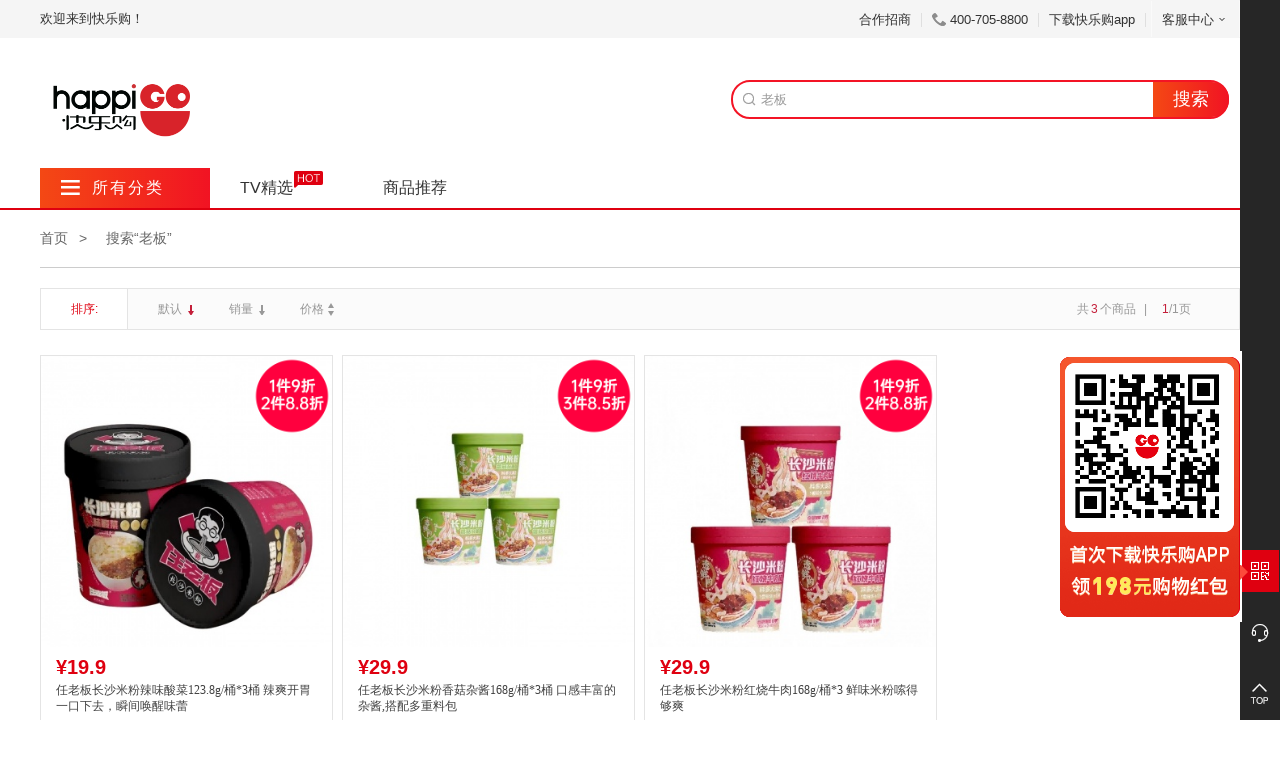

--- FILE ---
content_type: text/html; charset=UTF-8
request_url: https://www.happigo.com/list-0-%E8%80%81%E6%9D%BF/
body_size: 18604
content:
<!DOCTYPE html PUBLIC "-//W3C//DTD XHTML 1.0 Transitional//EN" "http://www.w3.org/TR/xhtml1/DTD/xhtml1-transitional.dtd">
<html xmlns="http://www.w3.org/1999/xhtml">
<head>
    <meta http-equiv="Content-Type" content="text/html; charset=utf-8" />
    <meta content="IE=Edge,chrome=1" http-equiv="X-UA-Compatible" />
    <script src="https://ecimg.happigo.com/resource/web/js/tingyun-rum.js?v=2"></script>
    <title>快乐购商城</title>
    <meta name="keywords" content="快乐购商城" />
    <meta name="description" content="快乐购商城" />
        <link href="https://ecimg.happigo.com/resource/web/new_web/css/header.css?v=0.13" rel="stylesheet" />
    <link href="https://ecimg.happigo.com/resource/web/new_web/css/footer.css?v=0.1" rel="stylesheet" />
    <script src="https://ecimg.happigo.com/resource/web/js/jquery-1.7.2.min.js" type="text/javascript"></script>
    <script src="https://ecimg.happigo.com/resource/web/js/hg_common.js?v=2.3" type="text/javascript"></script>
    <script src="https://ecimg.happigo.com/resource/web/new_web/js/jquery.lazyload.min.js" type="text/javascript"></script>
    <script src="https://ecimg.happigo.com/resource/web/new_web/js/head_js.js?v=2.1"></script>
    <script>
        var COOKIE_PRE = 'C4F3_';
        var _CHARSET = 'utf-8';
        var SITEURL = 'https://www.happigo.com/shop';
        var SHOP_SITE_URL = 'https://www.happigo.com/shop';
        var RESOURCE_SITE_URL = 'https://ecimg.happigo.com/resource';
        var SHOP_TEMPLATES_URL = 'https://www.happigo.com/shop/templates/default';
        var SHOP_LOGIN_URL = 'https://www.happigo.com/login/';
    	var WEB_UID = '';
    	var WEB_CUST_NO = '';
    </script>
    <!--[if IE 6]>
    <script src="https://ecimg.happigo.com/resource/webjs/DD_belatedPNG_0.0.8a-min.js"></script>
    <script>
        DD_belatedPNG.fix('img,.tel_icon,.b_down,.icon_car,.today_zb_icon,.yestoday_icon,.time_icon,.groUlOut li .x,.car_num,.ewm_img,.online_cus,.retrun_top,.ppsx_tc_xx,.q_r_ul_addsc b,.prev_img,.next_img,.btn span，.ppsx_tc');
    </script>
    <![endif]-->
    <script src="https://ecimg.happigo.com/resource/js/jquery-ui/jquery.ui.js"></script>
	<script src="https://ecimg.happigo.com/resource/js/jquery.validation.min.js"></script>
	<script src="https://ecimg.happigo.com/resource/js/jquery.masonry.js"></script>
    <script src="https://ecimg.happigo.com/resource/js/dialog/dialog.js" id="dialog_js" charset="utf-8"></script>
</head>
<body>
<div id="append_parent"></div>
<div class="header">
    
<!-- 顶部上面 广告位-->

<!-- 顶部上面 登陆 注册条-->
<div class=" header_top">
	<!--未登陆-->
	<div class="w1090 ClearFix" style="display: block;">
	
		<div class="h_t_l">
		    			<div class="login_1"> <span class="h_t_l_wz">欢迎来到快乐购！</span>
			<!--
				<a href="https://www.happigo.com/login/" target="_blank" class="a_login">[登录] </a>
				<a href="https://www.happigo.com/register/" class="a_reg">[免费注册]</a>				
							-->
			</div>
					</div>
		
		
		<div class="h_t_r">
			<ul>
			    <!--
				<li class="shop_enter_box" style="display: none;">
					<a class="a_shop_enter" href="#"><img src="images/shop_enter_icon.gif"><b class="b_down"></b></a>
					<div class="shop_enter">
						<a href="#">平台招商<span class="se_icon1">首年免平台费</span></a>
						<a href="#">自有品牌招商</a>
					</div>			
					<span class="line"></span>
				</li>
				-->
				
				<li><a href="https://hbp1.happigo.com/csm/index.php?s=/Index" target="_blank">合作招商</a><span class="line"></span> </li>
				<!--<li><a href="https://www.happigo.com/shop/index.php?act=member_order&op=index">订单查询</a><span class="line"></span></li>
				<li><a href="https://www.happigo.com/shop/index.php?act=member&op=home">我的快乐购</a><span class="line"></span></li>-->
				<li><i class="tel_icon"></i><span class="sp_tel">400-705-8800</span><span class="line"></span> </li>
				<li class="d_l_hgp">
					<a href="javascript:void(0);">下载快乐购app</a><span class="line"></span>
					<div class="down_load_hpg" style="display: none;">
						<div class="down_load_border"> <b class="icon_top"></b> <img src="https://ecimg.happigo.com/resource/web/new_web/images/down_load_20250310.png"  style="max-width: 220px"/>
<!--							<p>扫码下载，领<span>288</span>红包</p>-->
						</div>
					</div>
				</li>
				<li class="cus_c_box">
					<a href="javascript:void(0);">客服中心<b class="b_down"></b></a>
					<div class="cus_center" style="display: none;">
                        <a href="https://www.happigo.com/news-43.html">帮助中心</a>
                        <!--<a href="https://www.happigo.com/shop/index.php?act=member_feedback&op=feedback_all">会员反馈</a>-->
					</div>
				</li>
			</ul>
		</div>
		
	</div>
	<!--未登陆 end-->
</div>
<!-- 顶部上面 登陆 注册条 end-->
    
<!--搜索-->
<div class="full_sc">
	<div class="w1090 header_center ClearFix">
        <div class="h_c_logo">
            <a class="logo_img" href="https://www.happigo.com/">
                <img src="https://ecimg.happigo.com/resource/web/new_web/images/logo_pc.png" />
            </a>
                    </div>
		
		<div class="h_c_search">
			<div class="search_input">
				<i class="icon iconfont iconsearch">&#xe601;</i>

				<form id="form1">
                    <input type="hidden" value="search" id="search_act1" name="act" />
                    <input type="hidden" value="index" id="search_act" name="op" />
				    <input autocomplete="off" hc="汤臣倍健" placeholder="汤臣倍健" id="keyword" class="txt_searchbox" type="text" name="keyword" value="老板" />
				    <input onclick="clicktotrace('Search','index')" class="btn_search" type="button" value="搜索" />
				</form>
				
				<div class="search_his_list" style="display: none">
					<ul>
					</ul>
				</div>
			</div>
			<div class="search_key">
			    			</div>
		</div>
		
		<!-- <div class="h_c_right">
			<a onclick="clicktotrace('ShoppingCar','index')" href="https://www.happigo.com/shop/index.php?act=cart&op=index" class="h_c_r_car"><i class="iconfont_car iconfont">&#xe61a;</i><span>购物车</span>
			</a>
		</div> -->
		
	</div>
</div>
<!--搜索 end-->

<script type="text/javascript" src="https://ecimg.happigo.com/resource/web/new_web/js/search.js?v=0.1"></script>
    
<!--导航条-->
<div style="border-bottom: 2px solid #df0010;">
    <div class="w1090">
	<div class="full_nav">
		<ul class="nav">
			<li class="li_all_type">
				<a href="javascript:;"><i class="iconfont b_down">&#xe61b;</i>所有分类</a>
			</li>
            <li >
                <a href="https://www.happigo.com/tv5/">TV精选</a>
                <div class="tv_hot cus_ani"><i class="iconfont">&#xe622;</i></div>
            </li>
            <li class="home ">
                <a href="/?r=1">商品推荐</a>
            </li>
			<!--  -->
		</ul>
		
				<!--首页分类-->
		<div class="index_type">
			<!--tyep-->
			<ul class="index_type_ul">
			    				<li class="li_has_down">
					 <!--食品健康 餐厨日用 服装配饰 布艺家纺 家电数码 品牌馆-->
					<a class="type_color" target="_blank" href="https://www.happigo.com/list-1088/"> 
						<i class="iconfont i_type i_type_mwcf">&#xe611;</i>食品健康<i class="iconfont icontypearrow">&#xe603;</i>
					</a>
					
					    					<div class="nav_type_list" style="display: none;">
    						<ul class="se_type">
    						        						    
    							                							<li class="ClearFix">
            								<a onclick="clicktotrace('Category_all','index')" class="type_tit" href="https://www.happigo.com/list-1095/">生鲜食品<i class="iconfont">&#xe603;</i></a>
            								                								<div class="three_type">
                								                    									<a onclick="clicktotrace('Category_all','index')" target="_blank" href="https://www.happigo.com/list-78/">新鲜果蔬</a>
                									                									<a onclick="clicktotrace('Category_all','index')" target="_blank" href="https://www.happigo.com/list-254/">加工食品</a>
                									                									<a onclick="clicktotrace('Category_all','index')" target="_blank" href="https://www.happigo.com/list-80/">家禽蛋类</a>
                									                									<a onclick="clicktotrace('Category_all','index')" target="_blank" href="https://www.happigo.com/list-79/">肉类</a>
                									                									<a onclick="clicktotrace('Category_all','index')" target="_blank" href="https://www.happigo.com/list-224/">生鲜水产</a>
                									                									<a onclick="clicktotrace('Category_all','index')" target="_blank" href="https://www.happigo.com/list-271/">冷饮冻食</a>
                									                									<a onclick="clicktotrace('Category_all','index')" target="_blank" href="https://www.happigo.com/list-221/">大闸蟹</a>
                									                									<a onclick="clicktotrace('Category_all','index')" target="_blank" href="https://www.happigo.com/list-302/">预制菜</a>
                									                								</div>
            								            							</li>
    								            							<li class="ClearFix">
            								<a onclick="clicktotrace('Category_all','index')" class="type_tit" href="https://www.happigo.com/list-1093/">饮料冲调<i class="iconfont">&#xe603;</i></a>
            								                								<div class="three_type">
                								                    									<a onclick="clicktotrace('Category_all','index')" target="_blank" href="https://www.happigo.com/list-66/">牛奶/酸奶</a>
                									                									<a onclick="clicktotrace('Category_all','index')" target="_blank" href="https://www.happigo.com/list-264/">饮料</a>
                									                									<a onclick="clicktotrace('Category_all','index')" target="_blank" href="https://www.happigo.com/list-69/">蜂蜜</a>
                									                									<a onclick="clicktotrace('Category_all','index')" target="_blank" href="https://www.happigo.com/list-67/">冲调饮品</a>
                									                									<a onclick="clicktotrace('Category_all','index')" target="_blank" href="https://www.happigo.com/list-68/">红糖/黑糖</a>
                									                									<a onclick="clicktotrace('Category_all','index')" target="_blank" href="https://www.happigo.com/list-71/">麦片/代餐粉</a>
                									                									<a onclick="clicktotrace('Category_all','index')" target="_blank" href="https://www.happigo.com/list-70/">咖啡</a>
                									                								</div>
            								            							</li>
    								            							<li class="ClearFix">
            								<a onclick="clicktotrace('Category_all','index')" class="type_tit" href="https://www.happigo.com/list-1094/">粮油调味<i class="iconfont">&#xe603;</i></a>
            								                								<div class="three_type">
                								                    									<a onclick="clicktotrace('Category_all','index')" target="_blank" href="https://www.happigo.com/list-72/">米面</a>
                									                									<a onclick="clicktotrace('Category_all','index')" target="_blank" href="https://www.happigo.com/list-74/">食用油</a>
                									                									<a onclick="clicktotrace('Category_all','index')" target="_blank" href="https://www.happigo.com/list-77/">调料</a>
                									                									<a onclick="clicktotrace('Category_all','index')" target="_blank" href="https://www.happigo.com/list-76/">南北干货</a>
                									                									<a onclick="clicktotrace('Category_all','index')" target="_blank" href="https://www.happigo.com/list-73/">五谷</a>
                									                									<a onclick="clicktotrace('Category_all','index')" target="_blank" href="https://www.happigo.com/list-75/">速食食品</a>
                									                									<a onclick="clicktotrace('Category_all','index')" target="_blank" href="https://www.happigo.com/list-223/">腊味</a>
                									                								</div>
            								            							</li>
    								            							<li class="ClearFix">
            								<a onclick="clicktotrace('Category_all','index')" class="type_tit" href="https://www.happigo.com/list-1092/">酒水茗茶<i class="iconfont">&#xe603;</i></a>
            								                								<div class="three_type">
                								                    									<a onclick="clicktotrace('Category_all','index')" target="_blank" href="https://www.happigo.com/list-64/">白酒</a>
                									                									<a onclick="clicktotrace('Category_all','index')" target="_blank" href="https://www.happigo.com/list-63/">花草茶</a>
                									                									<a onclick="clicktotrace('Category_all','index')" target="_blank" href="https://www.happigo.com/list-222/">国产红酒</a>
                									                									<a onclick="clicktotrace('Category_all','index')" target="_blank" href="https://www.happigo.com/list-65/">进口红酒</a>
                									                									<a onclick="clicktotrace('Category_all','index')" target="_blank" href="https://www.happigo.com/list-60/">啤酒</a>
                									                									<a onclick="clicktotrace('Category_all','index')" target="_blank" href="https://www.happigo.com/list-61/">红茶/绿茶</a>
                									                									<a onclick="clicktotrace('Category_all','index')" target="_blank" href="https://www.happigo.com/list-62/">黑茶/普洱</a>
                									                									<a onclick="clicktotrace('Category_all','index')" target="_blank" href="https://www.happigo.com/list-258/">饮用水</a>
                									                									<a onclick="clicktotrace('Category_all','index')" target="_blank" href="https://www.happigo.com/list-262/">洋酒</a>
                									                									<a onclick="clicktotrace('Category_all','index')" target="_blank" href="https://www.happigo.com/list-261/">黄酒</a>
                									                									<a onclick="clicktotrace('Category_all','index')" target="_blank" href="https://www.happigo.com/list-263/">低度酒</a>
                									                								</div>
            								            							</li>
    								            							<li class="ClearFix">
            								<a onclick="clicktotrace('Category_all','index')" class="type_tit" href="https://www.happigo.com/list-1096/">营养保健<i class="iconfont">&#xe603;</i></a>
            								                								<div class="three_type">
                								                    									<a onclick="clicktotrace('Category_all','index')" target="_blank" href="https://www.happigo.com/list-83/">阿胶/燕窝</a>
                									                									<a onclick="clicktotrace('Category_all','index')" target="_blank" href="https://www.happigo.com/list-86/">传统滋补</a>
                									                									<a onclick="clicktotrace('Category_all','index')" target="_blank" href="https://www.happigo.com/list-85/">基础保健</a>
                									                									<a onclick="clicktotrace('Category_all','index')" target="_blank" href="https://www.happigo.com/list-82/">瘦身/酵素</a>
                									                									<a onclick="clicktotrace('Category_all','index')" target="_blank" href="https://www.happigo.com/list-81/">女性保养</a>
                									                									<a onclick="clicktotrace('Category_all','index')" target="_blank" href="https://www.happigo.com/list-84/">红枣/枸杞</a>
                									                								</div>
            								            							</li>
    								            							<li class="ClearFix">
            								<a onclick="clicktotrace('Category_all','index')" class="type_tit" href="https://www.happigo.com/list-1089/">休闲食品<i class="iconfont">&#xe603;</i></a>
            								                								<div class="three_type">
                								                    									<a onclick="clicktotrace('Category_all','index')" target="_blank" href="https://www.happigo.com/list-56/">饼干糕点</a>
                									                									<a onclick="clicktotrace('Category_all','index')" target="_blank" href="https://www.happigo.com/list-55/">坚果/果干</a>
                									                									<a onclick="clicktotrace('Category_all','index')" target="_blank" href="https://www.happigo.com/list-59/">麻辣零食</a>
                									                									<a onclick="clicktotrace('Category_all','index')" target="_blank" href="https://www.happigo.com/list-57/">糖果/巧克力</a>
                									                									<a onclick="clicktotrace('Category_all','index')" target="_blank" href="https://www.happigo.com/list-58/">零食</a>
                									                								</div>
            								            							</li>
    								            							<li class="ClearFix">
            								<a onclick="clicktotrace('Category_all','index')" class="type_tit" href="https://www.happigo.com/list-1147/">地方特产<i class="iconfont">&#xe603;</i></a>
            								                								<div class="three_type">
                								                    									<a onclick="clicktotrace('Category_all','index')" target="_blank" href="https://www.happigo.com/list-236/">农贸产品</a>
                									                								</div>
            								            							</li>
    								    								
                                    						</ul>
    						
    						        						<div class="hot_brand">
        							<ul class="ul_h_brand ClearFix">
        							             								<li>
        									<a onclick="clicktotrace('Category_all','index')" href="https://www.happigo.com/shop/index.php?act=brand_new&op=content&id=5510">
                            				                                				    <img width="78" src="https://ecimg.happigo.com/data/upload/shop/brand/07635549928633231.jpg" alt="添葆" />
                            				            									</a>
        								</li>
        								        								<li>
        									<a onclick="clicktotrace('Category_all','index')" href="https://www.happigo.com/shop/index.php?act=brand_new&op=content&id=3491">
                            				                                				    <img width="78" src="https://ecimg.happigo.com/data/upload/shop/brand/05887031802566661.jpg" alt="鹤鼎堂" />
                            				            									</a>
        								</li>
        								        								<li>
        									<a onclick="clicktotrace('Category_all','index')" href="https://www.happigo.com/shop/index.php?act=brand_new&op=content&id=1065">
                            				                                				    <img width="78" src="https://ecimg.happigo.com/data/upload/shop/brand/05127510448444994.jpg" alt="五粮液" />
                            				            									</a>
        								</li>
        								        								<li>
        									<a onclick="clicktotrace('Category_all','index')" href="https://www.happigo.com/shop/index.php?act=brand_new&op=content&id=2418">
                            				                                				    <img width="78" src="https://ecimg.happigo.com/data/upload/shop/brand/05447252606234547.jpg" alt="中粮" />
                            				            									</a>
        								</li>
        								        								<li>
        									<a onclick="clicktotrace('Category_all','index')" href="https://www.happigo.com/shop/index.php?act=brand_new&op=content&id=1642">
                            				                                				    <img width="78" src="https://ecimg.happigo.com/data/upload/shop/brand/05638018240702914.jpg" alt="德亚" />
                            				            									</a>
        								</li>
        								        								<li>
        									<a onclick="clicktotrace('Category_all','index')" href="https://www.happigo.com/shop/index.php?act=brand_new&op=content&id=1087">
                            				                                				    <img width="78" src="https://ecimg.happigo.com/data/upload/shop/brand/06324229175476679.jpg" alt="茅台" />
                            				            									</a>
        								</li>
        								        							</ul>
        							
        							<!--
        							<div class="type_fast_enter">
        								<a href="#">
        									<p class="faste_p1">食品健康频</p>
        									<p class="faste_p2">立即进入<i class="iconfont">&#xe603;</i></p>
        								</a>
        							</div>
        							-->
        						</div>
    						    					</div>
									</li>
								<li class="li_has_down">
					 <!--食品健康 餐厨日用 服装配饰 布艺家纺 家电数码 品牌馆-->
					<a class="type_color" target="_blank" href="https://www.happigo.com/list-1097/"> 
						<i class="iconfont i_type i_type_mwcf">&#xe60d;</i>个护美妆<i class="iconfont icontypearrow">&#xe603;</i>
					</a>
					
					    					<div class="nav_type_list" style="display: none;">
    						<ul class="se_type">
    						        						    
    							                							<li class="ClearFix">
            								<a onclick="clicktotrace('Category_all','index')" class="type_tit" href="https://www.happigo.com/list-1162/">个人护理<i class="iconfont">&#xe603;</i></a>
            								                								<div class="three_type">
                								                    									<a onclick="clicktotrace('Category_all','index')" target="_blank" href="https://www.happigo.com/list-296/">家庭护理</a>
                									                								</div>
            								            							</li>
    								            							<li class="ClearFix">
            								<a onclick="clicktotrace('Category_all','index')" class="type_tit" href="https://www.happigo.com/list-1098/">面部护理<i class="iconfont">&#xe603;</i></a>
            								                								<div class="three_type">
                								                    									<a onclick="clicktotrace('Category_all','index')" target="_blank" href="https://www.happigo.com/list-95/">洁面乳</a>
                									                									<a onclick="clicktotrace('Category_all','index')" target="_blank" href="https://www.happigo.com/list-90/">乳液面霜</a>
                									                									<a onclick="clicktotrace('Category_all','index')" target="_blank" href="https://www.happigo.com/list-94/">精华</a>
                									                									<a onclick="clicktotrace('Category_all','index')" target="_blank" href="https://www.happigo.com/list-93/">面膜</a>
                									                									<a onclick="clicktotrace('Category_all','index')" target="_blank" href="https://www.happigo.com/list-96/">护肤套组</a>
                									                									<a onclick="clicktotrace('Category_all','index')" target="_blank" href="https://www.happigo.com/list-97/">防晒隔离</a>
                									                									<a onclick="clicktotrace('Category_all','index')" target="_blank" href="https://www.happigo.com/list-89/">爽肤水</a>
                									                									<a onclick="clicktotrace('Category_all','index')" target="_blank" href="https://www.happigo.com/list-88/">眼部护理</a>
                									                									<a onclick="clicktotrace('Category_all','index')" target="_blank" href="https://www.happigo.com/list-92/">眼膜</a>
                									                								</div>
            								            							</li>
    								            							<li class="ClearFix">
            								<a onclick="clicktotrace('Category_all','index')" class="type_tit" href="https://www.happigo.com/list-1103/">香水彩妆<i class="iconfont">&#xe603;</i></a>
            								                								<div class="three_type">
                								                    									<a onclick="clicktotrace('Category_all','index')" target="_blank" href="https://www.happigo.com/list-127/">粉底粉饼</a>
                									                									<a onclick="clicktotrace('Category_all','index')" target="_blank" href="https://www.happigo.com/list-121/">唇膏唇彩</a>
                									                									<a onclick="clicktotrace('Category_all','index')" target="_blank" href="https://www.happigo.com/list-117/">女士香水</a>
                									                									<a onclick="clicktotrace('Category_all','index')" target="_blank" href="https://www.happigo.com/list-126/">遮瑕</a>
                									                									<a onclick="clicktotrace('Category_all','index')" target="_blank" href="https://www.happigo.com/list-125/">睫毛膏</a>
                									                									<a onclick="clicktotrace('Category_all','index')" target="_blank" href="https://www.happigo.com/list-124/">眉笔</a>
                									                									<a onclick="clicktotrace('Category_all','index')" target="_blank" href="https://www.happigo.com/list-122/">眼影/眼线</a>
                									                									<a onclick="clicktotrace('Category_all','index')" target="_blank" href="https://www.happigo.com/list-128/">彩妆工具</a>
                									                									<a onclick="clicktotrace('Category_all','index')" target="_blank" href="https://www.happigo.com/list-120/">卸妆</a>
                									                									<a onclick="clicktotrace('Category_all','index')" target="_blank" href="https://www.happigo.com/list-295/">定妆</a>
                									                								</div>
            								            							</li>
    								            							<li class="ClearFix">
            								<a onclick="clicktotrace('Category_all','index')" class="type_tit" href="https://www.happigo.com/list-1158/">美容保健<i class="iconfont">&#xe603;</i></a>
            								                								<div class="three_type">
                								                    									<a onclick="clicktotrace('Category_all','index')" target="_blank" href="https://www.happigo.com/list-272/">美容养颜</a>
                									                								</div>
            								            							</li>
    								            							<li class="ClearFix">
            								<a onclick="clicktotrace('Category_all','index')" class="type_tit" href="https://www.happigo.com/list-1156/">大牌尝鲜<i class="iconfont">&#xe603;</i></a>
            								                								<div class="three_type">
                								                    									<a onclick="clicktotrace('Category_all','index')" target="_blank" href="https://www.happigo.com/list-265/">中小样</a>
                									                								</div>
            								            							</li>
    								            							<li class="ClearFix">
            								<a onclick="clicktotrace('Category_all','index')" class="type_tit" href="https://www.happigo.com/list-1099/">美发护发<i class="iconfont">&#xe603;</i></a>
            								                								<div class="three_type">
                								                    									<a onclick="clicktotrace('Category_all','index')" target="_blank" href="https://www.happigo.com/list-99/">洗发水</a>
                									                									<a onclick="clicktotrace('Category_all','index')" target="_blank" href="https://www.happigo.com/list-100/">护发素</a>
                									                									<a onclick="clicktotrace('Category_all','index')" target="_blank" href="https://www.happigo.com/list-102/">染发</a>
                									                									<a onclick="clicktotrace('Category_all','index')" target="_blank" href="https://www.happigo.com/list-101/">洗护套装</a>
                									                									<a onclick="clicktotrace('Category_all','index')" target="_blank" href="https://www.happigo.com/list-104/">电吹风</a>
                									                									<a onclick="clicktotrace('Category_all','index')" target="_blank" href="https://www.happigo.com/list-103/">美发器械</a>
                									                									<a onclick="clicktotrace('Category_all','index')" target="_blank" href="https://www.happigo.com/list-301/">假发发片</a>
                									                								</div>
            								            							</li>
    								            							<li class="ClearFix">
            								<a onclick="clicktotrace('Category_all','index')" class="type_tit" href="https://www.happigo.com/list-1100/">身体护理<i class="iconfont">&#xe603;</i></a>
            								                								<div class="three_type">
                								                    									<a onclick="clicktotrace('Category_all','index')" target="_blank" href="https://www.happigo.com/list-110/">沐浴露</a>
                									                									<a onclick="clicktotrace('Category_all','index')" target="_blank" href="https://www.happigo.com/list-109/">身体乳</a>
                									                									<a onclick="clicktotrace('Category_all','index')" target="_blank" href="https://www.happigo.com/list-108/">手足护理</a>
                									                									<a onclick="clicktotrace('Category_all','index')" target="_blank" href="https://www.happigo.com/list-233/">私密护理</a>
                									                									<a onclick="clicktotrace('Category_all','index')" target="_blank" href="https://www.happigo.com/list-232/">手工皂</a>
                									                									<a onclick="clicktotrace('Category_all','index')" target="_blank" href="https://www.happigo.com/list-230/">美容养颜</a>
                									                									<a onclick="clicktotrace('Category_all','index')" target="_blank" href="https://www.happigo.com/list-231/">磨砂膏</a>
                									                									<a onclick="clicktotrace('Category_all','index')" target="_blank" href="https://www.happigo.com/list-105/">香薰精油</a>
                									                									<a onclick="clicktotrace('Category_all','index')" target="_blank" href="https://www.happigo.com/list-113/">卫生巾</a>
                									                									<a onclick="clicktotrace('Category_all','index')" target="_blank" href="https://www.happigo.com/list-259/">走珠/止汗露</a>
                									                									<a onclick="clicktotrace('Category_all','index')" target="_blank" href="https://www.happigo.com/list-260/">驱蚊止痒</a>
                									                								</div>
            								            							</li>
    								            							<li class="ClearFix">
            								<a onclick="clicktotrace('Category_all','index')" class="type_tit" href="https://www.happigo.com/list-1124/">美容工具<i class="iconfont">&#xe603;</i></a>
            								                								<div class="three_type">
                								                    									<a onclick="clicktotrace('Category_all','index')" target="_blank" href="https://www.happigo.com/list-133/">剃须刀</a>
                									                									<a onclick="clicktotrace('Category_all','index')" target="_blank" href="https://www.happigo.com/list-132/">剃毛器</a>
                									                									<a onclick="clicktotrace('Category_all','index')" target="_blank" href="https://www.happigo.com/list-138/">美容配件</a>
                									                									<a onclick="clicktotrace('Category_all','index')" target="_blank" href="https://www.happigo.com/list-273/">洗脸巾</a>
                									                								</div>
            								            							</li>
    								            							<li class="ClearFix">
            								<a onclick="clicktotrace('Category_all','index')" class="type_tit" href="https://www.happigo.com/list-1101/">口腔护理<i class="iconfont">&#xe603;</i></a>
            								                								<div class="three_type">
                								                    									<a onclick="clicktotrace('Category_all','index')" target="_blank" href="https://www.happigo.com/list-114/">牙刷</a>
                									                									<a onclick="clicktotrace('Category_all','index')" target="_blank" href="https://www.happigo.com/list-115/">牙膏</a>
                									                									<a onclick="clicktotrace('Category_all','index')" target="_blank" href="https://www.happigo.com/list-116/">漱口水</a>
                									                									<a onclick="clicktotrace('Category_all','index')" target="_blank" href="https://www.happigo.com/list-294/">牙线</a>
                									                								</div>
            								            							</li>
    								    								
                                    						</ul>
    						
    						        						<div class="hot_brand">
        							<ul class="ul_h_brand ClearFix">
        							             								<li>
        									<a onclick="clicktotrace('Category_all','index')" href="https://www.happigo.com/shop/index.php?act=brand_new&op=content&id=7501">
                            				                                				    <img width="78" src="https://ecimg.happigo.com/data/upload/shop/brand/07834463371404033.jpg" alt="Lancome/兰蔻" />
                            				            									</a>
        								</li>
        								        								<li>
        									<a onclick="clicktotrace('Category_all','index')" href="https://www.happigo.com/shop/index.php?act=brand_new&op=content&id=371">
                            				                                				    <img width="78" src="https://ecimg.happigo.com/data/upload/shop/brand/05221798162552746.jpg" alt="LANEIGE/兰芝" />
                            				            									</a>
        								</li>
        								        								<li>
        									<a onclick="clicktotrace('Category_all','index')" href="https://www.happigo.com/shop/index.php?act=brand_new&op=content&id=1009">
                            				                                				    <img width="78" src="https://ecimg.happigo.com/data/upload/shop/brand/05515333580138374.jpg" alt="DIOR/迪奥" />
                            				            									</a>
        								</li>
        								        								<li>
        									<a onclick="clicktotrace('Category_all','index')" href="https://www.happigo.com/shop/index.php?act=brand_new&op=content&id=7613">
                            				                                				    <img width="78" src="https://ecimg.happigo.com/data/upload/shop/brand/07634951438708877.jpg" alt="ZEESEA/滋色" />
                            				            									</a>
        								</li>
        								        								<li>
        									<a onclick="clicktotrace('Category_all','index')" href="https://www.happigo.com/shop/index.php?act=brand_new&op=content&id=7601">
                            				                                				    <img width="78" src="https://ecimg.happigo.com/data/upload/shop/brand/07634951269981784.jpg" alt="透蜜" />
                            				            									</a>
        								</li>
        								        								<li>
        									<a onclick="clicktotrace('Category_all','index')" href="https://www.happigo.com/shop/index.php?act=brand_new&op=content&id=2924">
                            				                                				    <img width="78" src="https://ecimg.happigo.com/data/upload/shop/brand/07635826442477301.jpg" alt="施华蔻" />
                            				            									</a>
        								</li>
        								        							</ul>
        							
        							<!--
        							<div class="type_fast_enter">
        								<a href="#">
        									<p class="faste_p1">食品健康频</p>
        									<p class="faste_p2">立即进入<i class="iconfont">&#xe603;</i></p>
        								</a>
        							</div>
        							-->
        						</div>
    						    					</div>
									</li>
								<li class="li_has_down">
					 <!--食品健康 餐厨日用 服装配饰 布艺家纺 家电数码 品牌馆-->
					<a class="type_color" target="_blank" href="https://www.happigo.com/list-1057/"> 
						<i class="iconfont i_type i_type_mwcf">&#xe609;</i>餐厨日用<i class="iconfont icontypearrow">&#xe603;</i>
					</a>
					
					    					<div class="nav_type_list" style="display: none;">
    						<ul class="se_type">
    						        						    
    							                							<li class="ClearFix">
            								<a onclick="clicktotrace('Category_all','index')" class="type_tit" href="https://www.happigo.com/list-1066/">厨房电器<i class="iconfont">&#xe603;</i></a>
            								                								<div class="three_type">
                								                    									<a onclick="clicktotrace('Category_all','index')" target="_blank" href="https://www.happigo.com/list-279/">空气炸锅</a>
                									                									<a onclick="clicktotrace('Category_all','index')" target="_blank" href="https://www.happigo.com/list-280/">电饼铛</a>
                									                									<a onclick="clicktotrace('Category_all','index')" target="_blank" href="https://www.happigo.com/list-21/">料理/研磨机</a>
                									                									<a onclick="clicktotrace('Category_all','index')" target="_blank" href="https://www.happigo.com/list-143/">电饭煲</a>
                									                									<a onclick="clicktotrace('Category_all','index')" target="_blank" href="https://www.happigo.com/list-226/">保温板/饭盒</a>
                									                									<a onclick="clicktotrace('Category_all','index')" target="_blank" href="https://www.happigo.com/list-28/">净水设备</a>
                									                									<a onclick="clicktotrace('Category_all','index')" target="_blank" href="https://www.happigo.com/list-31/">烤箱/微波炉</a>
                									                									<a onclick="clicktotrace('Category_all','index')" target="_blank" href="https://www.happigo.com/list-144/">电压力/蒸锅</a>
                									                									<a onclick="clicktotrace('Category_all','index')" target="_blank" href="https://www.happigo.com/list-30/">炉具</a>
                									                									<a onclick="clicktotrace('Category_all','index')" target="_blank" href="https://www.happigo.com/list-20/">榨汁/原汁机</a>
                									                									<a onclick="clicktotrace('Category_all','index')" target="_blank" href="https://www.happigo.com/list-19/">破壁/豆浆机</a>
                									                									<a onclick="clicktotrace('Category_all','index')" target="_blank" href="https://www.happigo.com/list-29/">养生/电水壶</a>
                									                									<a onclick="clicktotrace('Category_all','index')" target="_blank" href="https://www.happigo.com/list-149/">电炖/电火锅</a>
                									                									<a onclick="clicktotrace('Category_all','index')" target="_blank" href="https://www.happigo.com/list-227/">消毒/保洁柜</a>
                									                									<a onclick="clicktotrace('Category_all','index')" target="_blank" href="https://www.happigo.com/list-32/">洗碗机</a>
                									                									<a onclick="clicktotrace('Category_all','index')" target="_blank" href="https://www.happigo.com/list-33/">烟灶消热</a>
                									                								</div>
            								            							</li>
    								            							<li class="ClearFix">
            								<a onclick="clicktotrace('Category_all','index')" class="type_tit" href="https://www.happigo.com/list-1132/">健康保健<i class="iconfont">&#xe603;</i></a>
            								                								<div class="three_type">
                								                    									<a onclick="clicktotrace('Category_all','index')" target="_blank" href="https://www.happigo.com/list-255/">护理护具</a>
                									                									<a onclick="clicktotrace('Category_all','index')" target="_blank" href="https://www.happigo.com/list-168/">健身用品</a>
                									                									<a onclick="clicktotrace('Category_all','index')" target="_blank" href="https://www.happigo.com/list-169/">保健按摩</a>
                									                								</div>
            								            							</li>
    								            							<li class="ClearFix">
            								<a onclick="clicktotrace('Category_all','index')" class="type_tit" href="https://www.happigo.com/list-1125/">烹饪锅铲<i class="iconfont">&#xe603;</i></a>
            								                								<div class="three_type">
                								                    									<a onclick="clicktotrace('Category_all','index')" target="_blank" href="https://www.happigo.com/list-142/">透明锅</a>
                									                									<a onclick="clicktotrace('Category_all','index')" target="_blank" href="https://www.happigo.com/list-146/">炒锅/煎锅</a>
                									                									<a onclick="clicktotrace('Category_all','index')" target="_blank" href="https://www.happigo.com/list-147/">汤锅/奶锅</a>
                									                									<a onclick="clicktotrace('Category_all','index')" target="_blank" href="https://www.happigo.com/list-148/">煲</a>
                									                									<a onclick="clicktotrace('Category_all','index')" target="_blank" href="https://www.happigo.com/list-141/">大牌锅具</a>
                									                									<a onclick="clicktotrace('Category_all','index')" target="_blank" href="https://www.happigo.com/list-145/">高速快锅</a>
                									                									<a onclick="clicktotrace('Category_all','index')" target="_blank" href="https://www.happigo.com/list-281/">烹饪铲勺</a>
                									                								</div>
            								            							</li>
    								            							<li class="ClearFix">
            								<a onclick="clicktotrace('Category_all','index')" class="type_tit" href="https://www.happigo.com/list-1128/">清洁收纳<i class="iconfont">&#xe603;</i></a>
            								                								<div class="three_type">
                								                    									<a onclick="clicktotrace('Category_all','index')" target="_blank" href="https://www.happigo.com/list-275/">纸巾</a>
                									                									<a onclick="clicktotrace('Category_all','index')" target="_blank" href="https://www.happigo.com/list-276/">洗衣皂液</a>
                									                									<a onclick="clicktotrace('Category_all','index')" target="_blank" href="https://www.happigo.com/list-277/">厨卫清洁</a>
                									                									<a onclick="clicktotrace('Category_all','index')" target="_blank" href="https://www.happigo.com/list-278/">清洁工具</a>
                									                									<a onclick="clicktotrace('Category_all','index')" target="_blank" href="https://www.happigo.com/list-157/">日常收纳</a>
                									                									<a onclick="clicktotrace('Category_all','index')" target="_blank" href="https://www.happigo.com/list-158/">晾晒置物</a>
                									                								</div>
            								            							</li>
    								            							<li class="ClearFix">
            								<a onclick="clicktotrace('Category_all','index')" class="type_tit" href="https://www.happigo.com/list-1160/">保鲜收纳<i class="iconfont">&#xe603;</i></a>
            								                								<div class="three_type">
                								                    									<a onclick="clicktotrace('Category_all','index')" target="_blank" href="https://www.happigo.com/list-285/">保鲜盒/罐</a>
                									                									<a onclick="clicktotrace('Category_all','index')" target="_blank" href="https://www.happigo.com/list-286/">调料收纳</a>
                									                									<a onclick="clicktotrace('Category_all','index')" target="_blank" href="https://www.happigo.com/list-287/">置物架</a>
                									                									<a onclick="clicktotrace('Category_all','index')" target="_blank" href="https://www.happigo.com/list-288/">洗菜盆</a>
                									                									<a onclick="clicktotrace('Category_all','index')" target="_blank" href="https://www.happigo.com/list-289/">一次性用品</a>
                									                								</div>
            								            							</li>
    								            							<li class="ClearFix">
            								<a onclick="clicktotrace('Category_all','index')" class="type_tit" href="https://www.happigo.com/list-1126/">生活用品<i class="iconfont">&#xe603;</i></a>
            								                								<div class="three_type">
                								                    									<a onclick="clicktotrace('Category_all','index')" target="_blank" href="https://www.happigo.com/list-303/">玩具潮玩</a>
                									                									<a onclick="clicktotrace('Category_all','index')" target="_blank" href="https://www.happigo.com/list-150/">个人清洁</a>
                									                									<a onclick="clicktotrace('Category_all','index')" target="_blank" href="https://www.happigo.com/list-152/">日常用品</a>
                									                								</div>
            								            							</li>
    								            							<li class="ClearFix">
            								<a onclick="clicktotrace('Category_all','index')" class="type_tit" href="https://www.happigo.com/list-1159/">刀剪菜板<i class="iconfont">&#xe603;</i></a>
            								                								<div class="three_type">
                								                    									<a onclick="clicktotrace('Category_all','index')" target="_blank" href="https://www.happigo.com/list-284/">刨刀剪刀</a>
                									                									<a onclick="clicktotrace('Category_all','index')" target="_blank" href="https://www.happigo.com/list-282/">刀具</a>
                									                									<a onclick="clicktotrace('Category_all','index')" target="_blank" href="https://www.happigo.com/list-283/">砧板</a>
                									                								</div>
            								            							</li>
    								            							<li class="ClearFix">
            								<a onclick="clicktotrace('Category_all','index')" class="type_tit" href="https://www.happigo.com/list-1062/">餐饮用具<i class="iconfont">&#xe603;</i></a>
            								                								<div class="three_type">
                								                    									<a onclick="clicktotrace('Category_all','index')" target="_blank" href="https://www.happigo.com/list-1/">碗碟</a>
                									                									<a onclick="clicktotrace('Category_all','index')" target="_blank" href="https://www.happigo.com/list-2/">筷勺/刀叉</a>
                									                									<a onclick="clicktotrace('Category_all','index')" target="_blank" href="https://www.happigo.com/list-8/">保温杯壶</a>
                									                									<a onclick="clicktotrace('Category_all','index')" target="_blank" href="https://www.happigo.com/list-4/">运动水杯</a>
                									                									<a onclick="clicktotrace('Category_all','index')" target="_blank" href="https://www.happigo.com/list-3/">杯具</a>
                									                									<a onclick="clicktotrace('Category_all','index')" target="_blank" href="https://www.happigo.com/list-7/">茶具</a>
                									                								</div>
            								            							</li>
    								            							<li class="ClearFix">
            								<a onclick="clicktotrace('Category_all','index')" class="type_tit" href="https://www.happigo.com/list-1129/">家具建材<i class="iconfont">&#xe603;</i></a>
            								                								<div class="three_type">
                								                    									<a onclick="clicktotrace('Category_all','index')" target="_blank" href="https://www.happigo.com/list-161/">卫浴用品</a>
                									                									<a onclick="clicktotrace('Category_all','index')" target="_blank" href="https://www.happigo.com/list-202/">门锁</a>
                									                									<a onclick="clicktotrace('Category_all','index')" target="_blank" href="https://www.happigo.com/list-297/">家具</a>
                									                								</div>
            								            							</li>
    								            							<li class="ClearFix">
            								<a onclick="clicktotrace('Category_all','index')" class="type_tit" href="https://www.happigo.com/list-1131/">户外伞具<i class="iconfont">&#xe603;</i></a>
            								                								<div class="three_type">
                								                    									<a onclick="clicktotrace('Category_all','index')" target="_blank" href="https://www.happigo.com/list-165/">伞具</a>
                									                									<a onclick="clicktotrace('Category_all','index')" target="_blank" href="https://www.happigo.com/list-166/">户外用品</a>
                									                								</div>
            								            							</li>
    								            							<li class="ClearFix">
            								<a onclick="clicktotrace('Category_all','index')" class="type_tit" href="https://www.happigo.com/list-1127/">家居家饰<i class="iconfont">&#xe603;</i></a>
            								                								<div class="three_type">
                								                    									<a onclick="clicktotrace('Category_all','index')" target="_blank" href="https://www.happigo.com/list-153/">装饰摆件</a>
                									                									<a onclick="clicktotrace('Category_all','index')" target="_blank" href="https://www.happigo.com/list-155/">创意家居</a>
                									                								</div>
            								            							</li>
    								    								
                                    						</ul>
    						
    						        						<div class="hot_brand">
        							<ul class="ul_h_brand ClearFix">
        							             								<li>
        									<a onclick="clicktotrace('Category_all','index')" href="https://www.happigo.com/shop/index.php?act=brand_new&op=content&id=1012">
                            				                                				    <img width="78" src="https://ecimg.happigo.com/data/upload/shop/brand/05137980723382789.jpg" alt="宝优妮" />
                            				            									</a>
        								</li>
        								        								<li>
        									<a onclick="clicktotrace('Category_all','index')" href="https://www.happigo.com/shop/index.php?act=brand_new&op=content&id=6813">
                            				                                				    <img width="78" src="https://ecimg.happigo.com/data/upload/shop/brand/07634945433215683.jpg" alt="有控生活" />
                            				            									</a>
        								</li>
        								        								<li>
        									<a onclick="clicktotrace('Category_all','index')" href="https://www.happigo.com/shop/index.php?act=brand_new&op=content&id=6637">
                            				                                				    <img width="78" src="https://ecimg.happigo.com/data/upload/shop/brand/07634945136213354.jpg" alt="德铂" />
                            				            									</a>
        								</li>
        								        								<li>
        									<a onclick="clicktotrace('Category_all','index')" href="https://www.happigo.com/shop/index.php?act=brand_new&op=content&id=4809">
                            				                                				    <img width="78" src="https://ecimg.happigo.com/data/upload/shop/brand/07634944608837616.jpg" alt="爱恩倍" />
                            				            									</a>
        								</li>
        								        								<li>
        									<a onclick="clicktotrace('Category_all','index')" href="https://www.happigo.com/shop/index.php?act=brand_new&op=content&id=1602">
                            				                                				    <img width="78" src="https://ecimg.happigo.com/data/upload/shop/brand/05127392615417259.jpg" alt="康宁" />
                            				            									</a>
        								</li>
        								        								<li>
        									<a onclick="clicktotrace('Category_all','index')" href="https://www.happigo.com/shop/index.php?act=brand_new&op=content&id=240">
                            				                                				    <img width="78" src="https://ecimg.happigo.com/data/upload/shop/brand/05134415833636301.jpg" alt="创维" />
                            				            									</a>
        								</li>
        								        							</ul>
        							
        							<!--
        							<div class="type_fast_enter">
        								<a href="#">
        									<p class="faste_p1">食品健康频</p>
        									<p class="faste_p2">立即进入<i class="iconfont">&#xe603;</i></p>
        								</a>
        							</div>
        							-->
        						</div>
    						    					</div>
									</li>
								<li class="li_has_down">
					 <!--食品健康 餐厨日用 服装配饰 布艺家纺 家电数码 品牌馆-->
					<a class="type_color" target="_blank" href="https://www.happigo.com/list-1082/"> 
						<i class="iconfont i_type i_type_mwcf">&#xe60f;</i>服装配饰<i class="iconfont icontypearrow">&#xe603;</i>
					</a>
					
					    					<div class="nav_type_list" style="display: none;">
    						<ul class="se_type">
    						        						    
    							                							<li class="ClearFix">
            								<a onclick="clicktotrace('Category_all','index')" class="type_tit" href="https://www.happigo.com/list-1134/">女士服装<i class="iconfont">&#xe603;</i></a>
            								                								<div class="three_type">
                								                    									<a onclick="clicktotrace('Category_all','index')" target="_blank" href="https://www.happigo.com/list-200/">女士上衣</a>
                									                									<a onclick="clicktotrace('Category_all','index')" target="_blank" href="https://www.happigo.com/list-173/">裙装</a>
                									                									<a onclick="clicktotrace('Category_all','index')" target="_blank" href="https://www.happigo.com/list-174/">裤装</a>
                									                									<a onclick="clicktotrace('Category_all','index')" target="_blank" href="https://www.happigo.com/list-175/">外套</a>
                									                									<a onclick="clicktotrace('Category_all','index')" target="_blank" href="https://www.happigo.com/list-176/">羽绒/羊绒</a>
                									                								</div>
            								            							</li>
    								            							<li class="ClearFix">
            								<a onclick="clicktotrace('Category_all','index')" class="type_tit" href="https://www.happigo.com/list-1133/">男士服装<i class="iconfont">&#xe603;</i></a>
            								                								<div class="three_type">
                								                    									<a onclick="clicktotrace('Category_all','index')" target="_blank" href="https://www.happigo.com/list-171/">男士上衣</a>
                									                									<a onclick="clicktotrace('Category_all','index')" target="_blank" href="https://www.happigo.com/list-172/">下装</a>
                									                								</div>
            								            							</li>
    								            							<li class="ClearFix">
            								<a onclick="clicktotrace('Category_all','index')" class="type_tit" href="https://www.happigo.com/list-1137/">内衣<i class="iconfont">&#xe603;</i></a>
            								                								<div class="three_type">
                								                    									<a onclick="clicktotrace('Category_all','index')" target="_blank" href="https://www.happigo.com/list-181/">文胸</a>
                									                									<a onclick="clicktotrace('Category_all','index')" target="_blank" href="https://www.happigo.com/list-182/">内裤</a>
                									                									<a onclick="clicktotrace('Category_all','index')" target="_blank" href="https://www.happigo.com/list-183/">裤袜</a>
                									                									<a onclick="clicktotrace('Category_all','index')" target="_blank" href="https://www.happigo.com/list-184/">家居服</a>
                									                								</div>
            								            							</li>
    								            							<li class="ClearFix">
            								<a onclick="clicktotrace('Category_all','index')" class="type_tit" href="https://www.happigo.com/list-1084/">鞋靴<i class="iconfont">&#xe603;</i></a>
            								                								<div class="three_type">
                								                    									<a onclick="clicktotrace('Category_all','index')" target="_blank" href="https://www.happigo.com/list-49/">男鞋</a>
                									                									<a onclick="clicktotrace('Category_all','index')" target="_blank" href="https://www.happigo.com/list-50/">女鞋</a>
                									                								</div>
            								            							</li>
    								            							<li class="ClearFix">
            								<a onclick="clicktotrace('Category_all','index')" class="type_tit" href="https://www.happigo.com/list-1138/">箱包<i class="iconfont">&#xe603;</i></a>
            								                								<div class="three_type">
                								                    									<a onclick="clicktotrace('Category_all','index')" target="_blank" href="https://www.happigo.com/list-185/">旅行箱</a>
                									                									<a onclick="clicktotrace('Category_all','index')" target="_blank" href="https://www.happigo.com/list-186/">双肩包</a>
                									                									<a onclick="clicktotrace('Category_all','index')" target="_blank" href="https://www.happigo.com/list-187/">单肩包</a>
                									                									<a onclick="clicktotrace('Category_all','index')" target="_blank" href="https://www.happigo.com/list-188/">钱包</a>
                									                								</div>
            								            							</li>
    								            							<li class="ClearFix">
            								<a onclick="clicktotrace('Category_all','index')" class="type_tit" href="https://www.happigo.com/list-1139/">眼镜配饰<i class="iconfont">&#xe603;</i></a>
            								                								<div class="three_type">
                								                    									<a onclick="clicktotrace('Category_all','index')" target="_blank" href="https://www.happigo.com/list-189/">眼镜</a>
                									                									<a onclick="clicktotrace('Category_all','index')" target="_blank" href="https://www.happigo.com/list-190/">配饰</a>
                									                									<a onclick="clicktotrace('Category_all','index')" target="_blank" href="https://www.happigo.com/list-201/">其他</a>
                									                								</div>
            								            							</li>
    								            							<li class="ClearFix">
            								<a onclick="clicktotrace('Category_all','index')" class="type_tit" href="https://www.happigo.com/list-1136/">运动/户外<i class="iconfont">&#xe603;</i></a>
            								                								<div class="three_type">
                								                    									<a onclick="clicktotrace('Category_all','index')" target="_blank" href="https://www.happigo.com/list-179/">运动服饰</a>
                									                									<a onclick="clicktotrace('Category_all','index')" target="_blank" href="https://www.happigo.com/list-178/">其他</a>
                									                								</div>
            								            							</li>
    								            							<li class="ClearFix">
            								<a onclick="clicktotrace('Category_all','index')" class="type_tit" href="https://www.happigo.com/list-1086/">钟表<i class="iconfont">&#xe603;</i></a>
            								                								<div class="three_type">
                								                    									<a onclick="clicktotrace('Category_all','index')" target="_blank" href="https://www.happigo.com/list-54/">女表</a>
                									                								</div>
            								            							</li>
    								            							<li class="ClearFix">
            								<a onclick="clicktotrace('Category_all','index')" class="type_tit" href="https://www.happigo.com/list-1085/">珠宝藏品<i class="iconfont">&#xe603;</i></a>
            								                								<div class="three_type">
                								                    									<a onclick="clicktotrace('Category_all','index')" target="_blank" href="https://www.happigo.com/list-51/">珠宝饰品</a>
                									                									<a onclick="clicktotrace('Category_all','index')" target="_blank" href="https://www.happigo.com/list-52/">投资收藏</a>
                									                								</div>
            								            							</li>
    								    								
                                    						</ul>
    						
    						        						<div class="hot_brand">
        							<ul class="ul_h_brand ClearFix">
        							             								<li>
        									<a onclick="clicktotrace('Category_all','index')" href="https://www.happigo.com/shop/index.php?act=brand_new&op=content&id=2590">
                            				                                				    <img width="78" src="https://ecimg.happigo.com/data/upload/shop/brand/05542961599948169.jpg" alt="LuckyOzasec" />
                            				            									</a>
        								</li>
        								        								<li>
        									<a onclick="clicktotrace('Category_all','index')" href="https://www.happigo.com/shop/index.php?act=brand_new&op=content&id=7815">
                            				                                				    <img width="78" src="https://ecimg.happigo.com/data/upload/shop/brand/07783517436824671.jpg" alt="西湖名片" />
                            				            									</a>
        								</li>
        								        								<li>
        									<a onclick="clicktotrace('Category_all','index')" href="https://www.happigo.com/shop/index.php?act=brand_new&op=content&id=5405">
                            				                                				    <img width="78" src="https://ecimg.happigo.com/data/upload/shop/brand/06783925954705508.jpg" alt="意丝涵" />
                            				            									</a>
        								</li>
        								        								<li>
        									<a onclick="clicktotrace('Category_all','index')" href="https://www.happigo.com/shop/index.php?act=brand_new&op=content&id=6358">
                            				                                				    <img width="78" src="https://ecimg.happigo.com/data/upload/shop/brand/07138931506618127.jpg" alt="柏黛莎" />
                            				            									</a>
        								</li>
        								        								<li>
        									<a onclick="clicktotrace('Category_all','index')" href="https://www.happigo.com/shop/index.php?act=brand_new&op=content&id=4353">
                            				                                				    <img width="78" src="https://ecimg.happigo.com/data/upload/shop/brand/06144649754767490.jpg" alt="丁摩" />
                            				            									</a>
        								</li>
        								        								<li>
        									<a onclick="clicktotrace('Category_all','index')" href="https://www.happigo.com/shop/index.php?act=brand_new&op=content&id=4417">
                            				                                				    <img width="78" src="https://ecimg.happigo.com/data/upload/shop/brand/06633646564418963.jpg" alt="絮笈" />
                            				            									</a>
        								</li>
        								        							</ul>
        							
        							<!--
        							<div class="type_fast_enter">
        								<a href="#">
        									<p class="faste_p1">食品健康频</p>
        									<p class="faste_p2">立即进入<i class="iconfont">&#xe603;</i></p>
        								</a>
        							</div>
        							-->
        						</div>
    						    					</div>
									</li>
								<li class="li_has_down">
					 <!--食品健康 餐厨日用 服装配饰 布艺家纺 家电数码 品牌馆-->
					<a class="type_color" target="_blank" href="https://www.happigo.com/list-1058/"> 
						<i class="iconfont i_type i_type_mwcf">&#xe60c;</i>布艺家纺<i class="iconfont icontypearrow">&#xe603;</i>
					</a>
					
					    					<div class="nav_type_list" style="display: none;">
    						<ul class="se_type">
    						        						    
    							                							<li class="ClearFix">
            								<a onclick="clicktotrace('Category_all','index')" class="type_tit" href="https://www.happigo.com/list-1068/">床品套件<i class="iconfont">&#xe603;</i></a>
            								                								<div class="three_type">
                								                    									<a onclick="clicktotrace('Category_all','index')" target="_blank" href="https://www.happigo.com/list-39/">凉席</a>
                									                									<a onclick="clicktotrace('Category_all','index')" target="_blank" href="https://www.happigo.com/list-34/">枕头</a>
                									                									<a onclick="clicktotrace('Category_all','index')" target="_blank" href="https://www.happigo.com/list-35/">套件</a>
                									                									<a onclick="clicktotrace('Category_all','index')" target="_blank" href="https://www.happigo.com/list-36/">被子</a>
                									                									<a onclick="clicktotrace('Category_all','index')" target="_blank" href="https://www.happigo.com/list-37/">床垫/床罩</a>
                									                									<a onclick="clicktotrace('Category_all','index')" target="_blank" href="https://www.happigo.com/list-38/">薄被毯子</a>
                									                									<a onclick="clicktotrace('Category_all','index')" target="_blank" href="https://www.happigo.com/list-269/">蚊帐</a>
                									                								</div>
            								            							</li>
    								            							<li class="ClearFix">
            								<a onclick="clicktotrace('Category_all','index')" class="type_tit" href="https://www.happigo.com/list-1070/">抱枕靠垫<i class="iconfont">&#xe603;</i></a>
            								                								<div class="three_type">
                								                    									<a onclick="clicktotrace('Category_all','index')" target="_blank" href="https://www.happigo.com/list-42/">抱枕</a>
                									                									<a onclick="clicktotrace('Category_all','index')" target="_blank" href="https://www.happigo.com/list-292/">靠垫</a>
                									                									<a onclick="clicktotrace('Category_all','index')" target="_blank" href="https://www.happigo.com/list-293/">坐垫</a>
                									                								</div>
            								            							</li>
    								            							<li class="ClearFix">
            								<a onclick="clicktotrace('Category_all','index')" class="type_tit" href="https://www.happigo.com/list-1071/">毛巾浴巾<i class="iconfont">&#xe603;</i></a>
            								                								<div class="three_type">
                								                    									<a onclick="clicktotrace('Category_all','index')" target="_blank" href="https://www.happigo.com/list-43/">毛巾</a>
                									                									<a onclick="clicktotrace('Category_all','index')" target="_blank" href="https://www.happigo.com/list-44/">浴巾</a>
                									                								</div>
            								            							</li>
    								    								
                                    						</ul>
    						
    						        						<div class="hot_brand">
        							<ul class="ul_h_brand ClearFix">
        							             								<li>
        									<a onclick="clicktotrace('Category_all','index')" href="https://www.happigo.com/shop/index.php?act=brand_new&op=content&id=1157">
                            				                                				    <img width="78" src="https://ecimg.happigo.com/data/upload/shop/brand/05127392807831300.jpg" alt="梦洁" />
                            				            									</a>
        								</li>
        								        								<li>
        									<a onclick="clicktotrace('Category_all','index')" href="https://www.happigo.com/shop/index.php?act=brand_new&op=content&id=428">
                            				                                				    <img width="78" src="https://ecimg.happigo.com/data/upload/shop/brand/06633657555014332.jpg" alt="多喜爱" />
                            				            									</a>
        								</li>
        								        								<li>
        									<a onclick="clicktotrace('Category_all','index')" href="https://www.happigo.com/shop/index.php?act=brand_new&op=content&id=2368">
                            				                                				    <img width="78" src="https://ecimg.happigo.com/data/upload/shop/brand/06301556570789948.jpg" alt="泰嗨&amp;泰妃尔" />
                            				            									</a>
        								</li>
        								        								<li>
        									<a onclick="clicktotrace('Category_all','index')" href="https://www.happigo.com/shop/index.php?act=brand_new&op=content&id=336">
                            				                                				    <img width="78" src="https://ecimg.happigo.com/data/upload/shop/brand/06686237736466544.jpg" alt="罗莱" />
                            				            									</a>
        								</li>
        								        								<li>
        									<a onclick="clicktotrace('Category_all','index')" href="https://www.happigo.com/shop/index.php?act=brand_new&op=content&id=5130">
                            				                                				    <img width="78" src="https://ecimg.happigo.com/data/upload/shop/brand/06691184062922640.png" alt="樵纪" />
                            				            									</a>
        								</li>
        								        								<li>
        									<a onclick="clicktotrace('Category_all','index')" href="https://www.happigo.com/shop/index.php?act=brand_new&op=content&id=493">
                            				                                				    <img width="78" src="https://ecimg.happigo.com/data/upload/shop/brand/06880562908673946.jpg" alt="开诚" />
                            				            									</a>
        								</li>
        								        							</ul>
        							
        							<!--
        							<div class="type_fast_enter">
        								<a href="#">
        									<p class="faste_p1">食品健康频</p>
        									<p class="faste_p2">立即进入<i class="iconfont">&#xe603;</i></p>
        								</a>
        							</div>
        							-->
        						</div>
    						    					</div>
									</li>
								<li class="li_has_down">
					 <!--食品健康 餐厨日用 服装配饰 布艺家纺 家电数码 品牌馆-->
					<a class="type_color" target="_blank" href="https://www.happigo.com/list-1060/"> 
						<i class="iconfont i_type i_type_mwcf">&#xe60e;</i>家电数码<i class="iconfont icontypearrow">&#xe603;</i>
					</a>
					
					    					<div class="nav_type_list" style="display: none;">
    						<ul class="se_type">
    						        						    
    							                							<li class="ClearFix">
            								<a onclick="clicktotrace('Category_all','index')" class="type_tit" href="https://www.happigo.com/list-1140/">大家电<i class="iconfont">&#xe603;</i></a>
            								                								<div class="three_type">
                								                    									<a onclick="clicktotrace('Category_all','index')" target="_blank" href="https://www.happigo.com/list-270/">空调</a>
                									                									<a onclick="clicktotrace('Category_all','index')" target="_blank" href="https://www.happigo.com/list-191/">冰箱</a>
                									                									<a onclick="clicktotrace('Category_all','index')" target="_blank" href="https://www.happigo.com/list-192/">洗衣机</a>
                									                									<a onclick="clicktotrace('Category_all','index')" target="_blank" href="https://www.happigo.com/list-193/">电视机</a>
                									                								</div>
            								            							</li>
    								            							<li class="ClearFix">
            								<a onclick="clicktotrace('Category_all','index')" class="type_tit" href="https://www.happigo.com/list-1076/">生活电器<i class="iconfont">&#xe603;</i></a>
            								                								<div class="three_type">
                								                    									<a onclick="clicktotrace('Category_all','index')" target="_blank" href="https://www.happigo.com/list-298/">抽湿除湿</a>
                									                									<a onclick="clicktotrace('Category_all','index')" target="_blank" href="https://www.happigo.com/list-274/">电风扇</a>
                									                									<a onclick="clicktotrace('Category_all','index')" target="_blank" href="https://www.happigo.com/list-46/">取暖电器</a>
                									                									<a onclick="clicktotrace('Category_all','index')" target="_blank" href="https://www.happigo.com/list-45/">清洁电器</a>
                									                									<a onclick="clicktotrace('Category_all','index')" target="_blank" href="https://www.happigo.com/list-47/">照明电器</a>
                									                									<a onclick="clicktotrace('Category_all','index')" target="_blank" href="https://www.happigo.com/list-299/">驱蚊器</a>
                									                									<a onclick="clicktotrace('Category_all','index')" target="_blank" href="https://www.happigo.com/list-48/">净化加湿器</a>
                									                									<a onclick="clicktotrace('Category_all','index')" target="_blank" href="https://www.happigo.com/list-234/">健康电器</a>
                									                								</div>
            								            							</li>
    								            							<li class="ClearFix">
            								<a onclick="clicktotrace('Category_all','index')" class="type_tit" href="https://www.happigo.com/list-1142/">手机电脑<i class="iconfont">&#xe603;</i></a>
            								                								<div class="three_type">
                								                    									<a onclick="clicktotrace('Category_all','index')" target="_blank" href="https://www.happigo.com/list-195/">耳机音箱</a>
                									                									<a onclick="clicktotrace('Category_all','index')" target="_blank" href="https://www.happigo.com/list-196/">数码配件</a>
                									                									<a onclick="clicktotrace('Category_all','index')" target="_blank" href="https://www.happigo.com/list-194/">智能手机</a>
                									                									<a onclick="clicktotrace('Category_all','index')" target="_blank" href="https://www.happigo.com/list-300/">电脑</a>
                									                								</div>
            								            							</li>
    								    								
                                    						</ul>
    						
    						        						<div class="hot_brand">
        							<ul class="ul_h_brand ClearFix">
        							             							</ul>
        							
        							<!--
        							<div class="type_fast_enter">
        								<a href="#">
        									<p class="faste_p1">食品健康频</p>
        									<p class="faste_p2">立即进入<i class="iconfont">&#xe603;</i></p>
        								</a>
        							</div>
        							-->
        						</div>
    						    					</div>
									</li>
								<li class="li_has_down">
					 <!--食品健康 餐厨日用 服装配饰 布艺家纺 家电数码 品牌馆-->
					<a class="type_color" target="_blank" href="https://www.happigo.com/list-0/"> 
						<i class="iconfont i_type i_type_mwcf">&#xe610;</i>品牌馆<i class="iconfont icontypearrow">&#xe603;</i>
					</a>
					
					    					<div class="nav_type_list" style="display: none;">
    						<ul class="se_type">
    						                                                    							<li class="ClearFix">
            								<a class="type_tit">食品健康<i class="iconfont">&#xe603;</i></a>
            								                								<div class="three_type">
                								                    									<a onclick="clicktotrace('Category_all','index')" target="_blank" href="https://www.happigo.com/list-0-%E6%B7%BB%E8%91%86/">添葆</a>
                									                									<a onclick="clicktotrace('Category_all','index')" target="_blank" href="https://www.happigo.com/list-0-%E9%B9%A4%E9%BC%8E%E5%A0%82/">鹤鼎堂</a>
                									                									<a onclick="clicktotrace('Category_all','index')" target="_blank" href="https://www.happigo.com/list-0-%E4%BA%94%E7%B2%AE%E6%B6%B2/">五粮液</a>
                									                									<a onclick="clicktotrace('Category_all','index')" target="_blank" href="https://www.happigo.com/list-0-%E4%B8%AD%E7%B2%AE/">中粮</a>
                									                									<a onclick="clicktotrace('Category_all','index')" target="_blank" href="https://www.happigo.com/list-0-%E5%BE%B7%E4%BA%9A/">德亚</a>
                									                									<a onclick="clicktotrace('Category_all','index')" target="_blank" href="https://www.happigo.com/list-0-%E8%8C%85%E5%8F%B0/">茅台</a>
                									                									<a onclick="clicktotrace('Category_all','index')" target="_blank" href="https://www.happigo.com/list-0-%E9%BB%91%E7%BE%8E%E4%BA%BA/">黑美人</a>
                									                									<a onclick="clicktotrace('Category_all','index')" target="_blank" href="https://www.happigo.com/list-0-%E6%BA%A2%E7%94%B0/">溢田</a>
                									                									<a onclick="clicktotrace('Category_all','index')" target="_blank" href="https://www.happigo.com/list-0-%E9%84%B1%E9%98%B3%E6%B9%96/">鄱阳湖</a>
                									                									<a onclick="clicktotrace('Category_all','index')" target="_blank" href="https://www.happigo.com/list-0-%E4%BC%8A%E5%88%A9/">伊利</a>
                									                									<a onclick="clicktotrace('Category_all','index')" target="_blank" href="https://www.happigo.com/list-0-%E9%A5%BF%E6%89%8B%E8%B4%A7/">饿手货</a>
                									                									<a onclick="clicktotrace('Category_all','index')" target="_blank" href="https://www.happigo.com/list-0-%E5%8D%8A%E5%B1%B1%E5%86%9C/">半山农</a>
                									                									<a onclick="clicktotrace('Category_all','index')" target="_blank" href="https://www.happigo.com/list-0-%E7%87%95%E5%A4%A9%E4%BD%BF/">燕天使</a>
                									                									<a onclick="clicktotrace('Category_all','index')" target="_blank" href="https://www.happigo.com/list-0-%E5%BC%A0%E5%A4%AA%E5%92%8C/">张太和</a>
                									                								</div>
            								            							</li>
    							                 							<li class="ClearFix">
            								<a class="type_tit">个护美妆<i class="iconfont">&#xe603;</i></a>
            								                								<div class="three_type">
                								                    									<a onclick="clicktotrace('Category_all','index')" target="_blank" href="https://www.happigo.com/list-0-Lancome%2F%E5%85%B0%E8%94%BB/">Lancome/兰蔻</a>
                									                									<a onclick="clicktotrace('Category_all','index')" target="_blank" href="https://www.happigo.com/list-0-LANEIGE%2F%E5%85%B0%E8%8A%9D/">LANEIGE/兰芝</a>
                									                									<a onclick="clicktotrace('Category_all','index')" target="_blank" href="https://www.happigo.com/list-0-DIOR%2F%E8%BF%AA%E5%A5%A5/">DIOR/迪奥</a>
                									                									<a onclick="clicktotrace('Category_all','index')" target="_blank" href="https://www.happigo.com/list-0-ZEESEA%2F%E6%BB%8B%E8%89%B2/">ZEESEA/滋色</a>
                									                									<a onclick="clicktotrace('Category_all','index')" target="_blank" href="https://www.happigo.com/list-0-%E9%80%8F%E8%9C%9C/">透蜜</a>
                									                									<a onclick="clicktotrace('Category_all','index')" target="_blank" href="https://www.happigo.com/list-0-%E6%96%BD%E5%8D%8E%E8%94%BB/">施华蔻</a>
                									                									<a onclick="clicktotrace('Category_all','index')" target="_blank" href="https://www.happigo.com/list-0-Fonce%2F%E6%A2%B5%E8%A5%BF/">Fonce/梵西</a>
                									                									<a onclick="clicktotrace('Category_all','index')" target="_blank" href="https://www.happigo.com/list-0-%E7%89%9B%E5%B0%94/">牛尔</a>
                									                									<a onclick="clicktotrace('Category_all','index')" target="_blank" href="https://www.happigo.com/list-0-HBN/">HBN</a>
                									                									<a onclick="clicktotrace('Category_all','index')" target="_blank" href="https://www.happigo.com/list-0-COBOR%2F%E5%8F%AF%E8%B4%9D%E5%B0%94/">COBOR/可贝尔</a>
                									                									<a onclick="clicktotrace('Category_all','index')" target="_blank" href="https://www.happigo.com/list-0-%E5%8C%97%E4%BA%AC%E5%90%8C%E4%BB%81%E5%A0%82/">北京同仁堂</a>
                									                									<a onclick="clicktotrace('Category_all','index')" target="_blank" href="https://www.happigo.com/list-0-%E8%AF%97%E8%92%82%E5%85%B0%2F%E5%8F%A4%E7%93%B7/">诗蒂兰/古瓷</a>
                									                									<a onclick="clicktotrace('Category_all','index')" target="_blank" href="https://www.happigo.com/list-0-LA+MER%2F%E6%B5%B7%E8%93%9D%E4%B9%8B%E8%B0%9C/">LA MER/海蓝之谜</a>
                									                									<a onclick="clicktotrace('Category_all','index')" target="_blank" href="https://www.happigo.com/list-0-Armani%2F%E9%98%BF%E7%8E%9B%E5%B0%BC/">Armani/阿玛尼</a>
                									                									<a onclick="clicktotrace('Category_all','index')" target="_blank" href="https://www.happigo.com/list-0-Guerlain%2F%E5%A8%87%E5%85%B0/">Guerlain/娇兰</a>
                									                									<a onclick="clicktotrace('Category_all','index')" target="_blank" href="https://www.happigo.com/list-0-CPB%2F%E8%82%8C%E8%82%A4%E4%B9%8B%E9%92%A5/">CPB/肌肤之钥</a>
                									                									<a onclick="clicktotrace('Category_all','index')" target="_blank" href="https://www.happigo.com/list-0-HR%2F%E8%B5%AB%E8%8E%B2%E5%A8%9C/">HR/赫莲娜</a>
                									                									<a onclick="clicktotrace('Category_all','index')" target="_blank" href="https://www.happigo.com/list-0-loreal%2F%E6%AC%A7%E8%8E%B1%E9%9B%85/">loreal/欧莱雅</a>
                									                									<a onclick="clicktotrace('Category_all','index')" target="_blank" href="https://www.happigo.com/list-0-Ryo%2F%E5%90%95/">Ryo/吕</a>
                									                									<a onclick="clicktotrace('Category_all','index')" target="_blank" href="https://www.happigo.com/list-0-SK-II/">SK-II</a>
                									                									<a onclick="clicktotrace('Category_all','index')" target="_blank" href="https://www.happigo.com/list-0-%E5%BE%A1%E6%B3%A5%E5%9D%8A/">御泥坊</a>
                									                									<a onclick="clicktotrace('Category_all','index')" target="_blank" href="https://www.happigo.com/list-0-%E4%BA%AC%E5%9F%8E%E4%B9%8B%E9%9C%9C/">京城之霜</a>
                									                								</div>
            								            							</li>
    							                 							<li class="ClearFix">
            								<a class="type_tit">餐厨日用<i class="iconfont">&#xe603;</i></a>
            								                								<div class="three_type">
                								                    									<a onclick="clicktotrace('Category_all','index')" target="_blank" href="https://www.happigo.com/list-0-%E5%AE%9D%E4%BC%98%E5%A6%AE/">宝优妮</a>
                									                									<a onclick="clicktotrace('Category_all','index')" target="_blank" href="https://www.happigo.com/list-0-%E6%9C%89%E6%8E%A7%E7%94%9F%E6%B4%BB/">有控生活</a>
                									                									<a onclick="clicktotrace('Category_all','index')" target="_blank" href="https://www.happigo.com/list-0-%E5%BE%B7%E9%93%82/">德铂</a>
                									                									<a onclick="clicktotrace('Category_all','index')" target="_blank" href="https://www.happigo.com/list-0-%E7%88%B1%E6%81%A9%E5%80%8D/">爱恩倍</a>
                									                									<a onclick="clicktotrace('Category_all','index')" target="_blank" href="https://www.happigo.com/list-0-%E5%BA%B7%E5%AE%81/">康宁</a>
                									                									<a onclick="clicktotrace('Category_all','index')" target="_blank" href="https://www.happigo.com/list-0-%E5%88%9B%E7%BB%B4/">创维</a>
                									                									<a onclick="clicktotrace('Category_all','index')" target="_blank" href="https://www.happigo.com/list-0-%E5%BA%B7%E5%B7%B4%E8%B5%AB/">康巴赫</a>
                									                									<a onclick="clicktotrace('Category_all','index')" target="_blank" href="https://www.happigo.com/list-0-%E4%B9%9D%E9%98%B3/">九阳</a>
                									                									<a onclick="clicktotrace('Category_all','index')" target="_blank" href="https://www.happigo.com/list-0-%E7%BE%8E%E7%9A%84/">美的</a>
                									                									<a onclick="clicktotrace('Category_all','index')" target="_blank" href="https://www.happigo.com/list-0-%E5%A5%A5%E5%85%8B%E6%96%AF/">奥克斯</a>
                									                									<a onclick="clicktotrace('Category_all','index')" target="_blank" href="https://www.happigo.com/list-0-%E8%93%9D%E6%9C%88%E4%BA%AE/">蓝月亮</a>
                									                									<a onclick="clicktotrace('Category_all','index')" target="_blank" href="https://www.happigo.com/list-0-%E5%88%A9%E8%8C%B8/">利茸</a>
                									                								</div>
            								            							</li>
    							                 							<li class="ClearFix">
            								<a class="type_tit">服装配饰<i class="iconfont">&#xe603;</i></a>
            								                								<div class="three_type">
                								                    									<a onclick="clicktotrace('Category_all','index')" target="_blank" href="https://www.happigo.com/list-0-LuckyOzasec/">LuckyOzasec</a>
                									                									<a onclick="clicktotrace('Category_all','index')" target="_blank" href="https://www.happigo.com/list-0-%E8%A5%BF%E6%B9%96%E5%90%8D%E7%89%87/">西湖名片</a>
                									                									<a onclick="clicktotrace('Category_all','index')" target="_blank" href="https://www.happigo.com/list-0-%E6%84%8F%E4%B8%9D%E6%B6%B5/">意丝涵</a>
                									                									<a onclick="clicktotrace('Category_all','index')" target="_blank" href="https://www.happigo.com/list-0-%E6%9F%8F%E9%BB%9B%E8%8E%8E/">柏黛莎</a>
                									                									<a onclick="clicktotrace('Category_all','index')" target="_blank" href="https://www.happigo.com/list-0-%E4%B8%81%E6%91%A9/">丁摩</a>
                									                									<a onclick="clicktotrace('Category_all','index')" target="_blank" href="https://www.happigo.com/list-0-%E7%B5%AE%E7%AC%88/">絮笈</a>
                									                									<a onclick="clicktotrace('Category_all','index')" target="_blank" href="https://www.happigo.com/list-0-%E7%8E%89%E9%9C%B2%E6%B5%93/">玉露浓</a>
                									                									<a onclick="clicktotrace('Category_all','index')" target="_blank" href="https://www.happigo.com/list-0-%E5%A6%96%E6%AD%8C/">妖歌</a>
                									                									<a onclick="clicktotrace('Category_all','index')" target="_blank" href="https://www.happigo.com/list-0-%E8%80%81%E5%86%AF%E8%AE%B0/">老冯记</a>
                									                									<a onclick="clicktotrace('Category_all','index')" target="_blank" href="https://www.happigo.com/list-0-%E6%98%8E%E7%9B%8A%E7%8F%A0%E5%AE%9D/">明益珠宝</a>
                									                									<a onclick="clicktotrace('Category_all','index')" target="_blank" href="https://www.happigo.com/list-0-%E8%95%89%E4%B8%8B/">蕉下</a>
                									                									<a onclick="clicktotrace('Category_all','index')" target="_blank" href="https://www.happigo.com/list-0-%E6%81%92%E6%BA%90%E7%A5%A5/">恒源祥</a>
                									                									<a onclick="clicktotrace('Category_all','index')" target="_blank" href="https://www.happigo.com/list-0-%E5%85%B4%E4%BB%8A/">兴今</a>
                									                									<a onclick="clicktotrace('Category_all','index')" target="_blank" href="https://www.happigo.com/list-0-%E6%B5%B7%E8%B0%9C%E7%92%83/">海谜璃</a>
                									                									<a onclick="clicktotrace('Category_all','index')" target="_blank" href="https://www.happigo.com/list-0-%E5%B7%A6%E4%BC%A0/">左传</a>
                									                									<a onclick="clicktotrace('Category_all','index')" target="_blank" href="https://www.happigo.com/list-0-%E5%8F%A4%E5%A5%87%E5%A4%A9%E4%BC%A6/">古奇天伦</a>
                									                								</div>
            								            							</li>
    							                 							<li class="ClearFix">
            								<a class="type_tit">布艺家纺<i class="iconfont">&#xe603;</i></a>
            								                								<div class="three_type">
                								                    									<a onclick="clicktotrace('Category_all','index')" target="_blank" href="https://www.happigo.com/list-0-%E6%A2%A6%E6%B4%81/">梦洁</a>
                									                									<a onclick="clicktotrace('Category_all','index')" target="_blank" href="https://www.happigo.com/list-0-%E5%A4%9A%E5%96%9C%E7%88%B1/">多喜爱</a>
                									                									<a onclick="clicktotrace('Category_all','index')" target="_blank" href="https://www.happigo.com/list-0-%E6%B3%B0%E5%97%A8%26amp%3B%E6%B3%B0%E5%A6%83%E5%B0%94/">泰嗨&amp;泰妃尔</a>
                									                									<a onclick="clicktotrace('Category_all','index')" target="_blank" href="https://www.happigo.com/list-0-%E7%BD%97%E8%8E%B1/">罗莱</a>
                									                									<a onclick="clicktotrace('Category_all','index')" target="_blank" href="https://www.happigo.com/list-0-%E6%A8%B5%E7%BA%AA/">樵纪</a>
                									                									<a onclick="clicktotrace('Category_all','index')" target="_blank" href="https://www.happigo.com/list-0-%E5%BC%80%E8%AF%9A/">开诚</a>
                									                									<a onclick="clicktotrace('Category_all','index')" target="_blank" href="https://www.happigo.com/list-0-%E8%BE%91%E9%87%8C/">辑里</a>
                									                								</div>
            								            							</li>
    							                 							<li class="ClearFix">
            								<a class="type_tit">家电数码<i class="iconfont">&#xe603;</i></a>
            								            							</li>
    							                 							<li class="ClearFix">
            								<a class="type_tit">母婴呵护<i class="iconfont">&#xe603;</i></a>
            								            							</li>
    							         							    						</ul>
    						
    						    					</div>
									</li>
								
			</ul>
			<!--type-->
		</div>
		<!--首页分类 end-->
		

		
	</div>
</div>
</div>
<!--导航条 end-->


</div>
<!--头部 end--><link href="https://ecimg.happigo.com/resource/web/css/search_list.css?v=1.0" rel="stylesheet" type="text/css">
<script src="https://ecimg.happigo.com/resource/web/js/jquery.SuperSlide.2.1.1.js"></script>
<div class="w1200 ClearFix">
    <div class="location">
        <a href="https://www.happigo.com">首页</a>
                    <span>></span>
            <span>搜索“老板”</span>
            </div>
    <div class="sl_ggw1">
            </div>
    <div class="sl_box">
        <div class="sl_head">
            <div class="slh_label" style="color:#DF0010">排序:</div>
            <ul class="sl_sort">
                <li class="on">
                    <a href="javascript://" class="search_orderby" data = "1" title="默认排序">
                        默认                    </a>
                    <b class="icon_default"></b>
                </li>
                <li>
                    <a href="javascript://" class="search_orderby" data = "2" title="点击按销量从高到低排序">
                        销量                    </a>
                    <b class="icon_default"></b>
                </li>
                <li>
                    <a href="javascript://" id="orderby_3" class="search_orderby" data = "3" title="点击按价格从低到高排序">
                        价格<b class="icon_price"></b><i></i>
                    </a>
                </li>
            </ul>
            <div class="head_pagebtn">
                <div class="head_pageInfo">
                    <div class="head_pagecount">
                        共<span class="totalgoods">0</span>个商品
                        <span class="s_line">|</span>
                    </div>
                    <span class="sp_red curpage">0</span>/<span class="totalpage">0</span>页
                </div>
            </div>
        </div>
        <div class="sl_list">
            <div id="goods_result" style="display: none;">
                <ul class="sl_list_ul"></ul>
            </div>
            <div id="no_results" class="no-results" style="color:#999;text-align: center;height: 300px; display: none;"><span>没有找到符合条件的商品</span></div>
        </div>
    </div>
</div>
<input type="hidden" id="gc_sub" value="">
<input type="hidden" id="gc_id_1" value="">
<input type="hidden" id="gc_id_2" value="">
<input type="hidden" id="gc_id_3" value="">
<input type="hidden" id="search_keyword" value="老板">
<input type="hidden" id="search_token" value="d5253a148972603e6467d11e61abb825">

<script>
    var hg_search = {
        'default_goods_image' : 'https://ecimg.happigo.com/data/upload/shop/common/default_goods_image_360.gif',
        'loading_flag' : 1, //加载状态
        'reloading_flag' : 0,   //重新加载状态
        'search_orderby' : 1,   //排序字段
        'search_sort' : 1,  //排序顺序
        'curpage' : 0,  //当前页码
        'nextpage' : 0, //下一页码
        'totalpage' : 0, //总页码
        'search' : function () {
            if(hg_search.loading_flag){
                hg_search.loading_flag = 0;

                var gc_sub = $('#gc_sub').val();
                var gc_id_1 = $('#gc_id_1').val();
                var gc_id_2 = $('#gc_id_2').val();
                var gc_id_3 = $('#gc_id_3').val();
                var search_keyword = $('#search_keyword').val();
                var search_token = $('#search_token').val();

                //无分类编号、无搜索词，直接返回，不处理。
                if((!gc_sub && !search_keyword) || !search_token){
                    $('#goods_result').hide();
                    $('#no_results').show();
                    return false;
                }

                //首页加载（页码为0），总页码大于当前页码（还有数据加载）
                if(hg_search.curpage == 0 || hg_search.curpage < hg_search.totalpage){
                    hg_search.nextpage = parseInt(hg_search.curpage)+1;
                }
                //非首页加载或页码已加载完，不做后续处理。
                if(hg_search.curpage != 0 && hg_search.curpage >= hg_search.totalpage){
                    return false;
                }

                //加载数据
                $.ajax({
                    type : "post",
                    url : "/index.php?act=search&op=searchData",
                    async : true,
                    data : {
                        "search_token" : search_token,
                        "gc_sub" : gc_sub,
                        "gc_id_1" : gc_id_1,
                        "gc_id_2" : gc_id_2,
                        "gc_id_3" : gc_id_3,
                        "keyword" : search_keyword,
                        "nextpage" : hg_search.nextpage,
                        "orderby" : hg_search.search_orderby,
                        "sort" : hg_search.search_sort
                    },
                    dataType : "json"
                }).done(function(data) {
                    if(data.code){
                        $('.totalgoods').text(data.total);   //商品数
                        $('.curpage').text(data.curpage);   //当前页
                        $('.totalpage').text(data.totalpage);   //总页数

                        if(data.code == 1){

                            //加载商品
                            var strHtml = '';
                            $.each(data.goods, function (i, n) {
                                if(i%4 == 3){
                                    strHtml += '<li class="noborder">';
                                }else{
                                    strHtml += '<li>';
                                }
                                if(n.goodsStorage <= 0){
                                    strHtml += '<div class="qgg_zz"><img src="https://ecimg.happigo.com/resource/web/images/qgg_02.png"></div>';
                                }
                                if(n.goodsSuperscript){
                                    strHtml += '<div style="position: absolute; top: 0; right: 0;width:80px;height:80px;z-index:1;"><img style="width:100%;" src="'+n.goodsSuperscript+'"></div>';
                                }
                                strHtml += '    <div class="" nctype_goods="" nctype_store="1">';
                                strHtml += '        <div class="goods-pic">';
                                strHtml += '            <a class="sl_goods_img" href="https://www.happigo.com/item-'+n.goodsId+'.html" target="_blank" title="'+n.goodsName+'">';
                                strHtml += '                <img src="'+n.goodsImage+'" title="'+n.goodsName+'" style="display: inline;">';
                                strHtml += '            </a>';
                                strHtml += '        </div>';
                                strHtml += '        <div class="sl_goods_info">';
                                strHtml += '            <div class="sl_price">';
                                if(n.salePrice > 0){
                                    strHtml += '                <em class="sl_price1" title=""><span style="color:#DF0010">¥'+n.salePrice+'</span></em>';
                                }
                                // strHtml += '                <em class="sl_price2" title=""><del>¥'+n.marketPrice+'</del></em>';
                                strHtml += '            </div>';
                                strHtml += '            <div>';
                                strHtml += '                <a class="sl_title" href="https://www.happigo.com/item-'+n.goodsId+'.html" target="_blank" title="'+n.goodsName+'">';
                                strHtml += n.goodsName;
                                strHtml += '                </a>';
                                strHtml += '            </div>';
                                strHtml += '        </div>';
                                strHtml += '    </div>';
                                strHtml += '</li>';
                            });

                            if(hg_search.reloading_flag){
                                $('.sl_list_ul').html('');
                                hg_search.reloading_flag = 0;
                            }
                            $('.sl_list_ul').append(strHtml);

                            $('#goods_result').show();
                            $('#no_results').hide();

                            hg_search.curpage = data.curpage;
                            hg_search.totalpage = data.totalpage;
                        }else if(data.code == 2){
                            $('#goods_result').hide();
                            $('#no_results').show();
                        }

                        if(data.curpage < data.totalpage){
                            hg_search.loading_flag = 1;
                        }else{
                            hg_search.loading_flag = 0;
                        }
                    }else{
                        $('#goods_result').hide();
                        $('#no_results').show();
                    }
                });
            }
        }
    };
    $(function () {
        //首次加载
        hg_search.search();
        //滚动到页尾加载
        $(window).scroll(function (){
            var height_a = ($(window).scrollTop() + $(window).height());
            var height_b = ($(document).height()-1000);
            if( height_a > height_b ){//当滚动条 至底部触发
                hg_search.search();
            }
        });
        //点击排序
        $('.search_orderby').click(function () {
            hg_search.reloading_flag = 1;

            var search_orderby = $(this).attr('data');
            if(search_orderby >= 1 && search_orderby <= 3){
                if(search_orderby == 3){
                    hg_search.search_orderby = search_orderby;
                    $(this).parents('.sl_sort').find('li').removeClass('on');
                    if(hg_search.search_sort == 1){
                        hg_search.search_sort = 2;  //升序
                        $('#orderby_3').attr('title', '点击按价格从高到低排序');
                        $('#orderby_3').attr('class', 'asc');
                    }else{
                        hg_search.search_sort = 1;  //降序
                        $('#orderby_3').attr('title', '点击按价格从低到高排序');
                        $('#orderby_3').attr('class', 'desc');
                    }
                }else{
                    if(hg_search.search_orderby == search_orderby){
                        return false;
                    }
                    hg_search.search_orderby = search_orderby;
                    $(this).parents('.sl_sort').find('li').removeClass('on');
                    $(this).parent('li').addClass('on');
                    $('#orderby_3').removeClass();
                }

                hg_search.curpage = 0;
                hg_search.nextpage = 1;
                hg_search.totalpage = 0;
                hg_search.loading_flag = 1;
                hg_search.search();
            }
        });

    });
</script>
<!--底部-->
<div class="footer ClearFix">
	<div class="footer0 w1090 ClearFix"> 
		<div class="footer0-li">
			<i class="iconfont ">&#xe604;</i>
			<p class="footer0_p1">成功上市</p>
			<p class="footer0_p2">股票代码300413</p>
		</div>
		<div class="footer0-li">
			<i class="iconfont ">&#xe607;</i>
			<p class="footer0_p1">快乐购严选</p>
			<p class="footer0_p2">正品行货 品质保证</p>
		</div>
		<div class="footer0-li">
			<i class="iconfont ">&#xe606;</i>
			<p class="footer0_p1">15天无理由退款</p>
			<p class="footer0_p2">为您提供售后无忧保障</p>
		</div>
		<div class="footer0-li">
			<i class="iconfont ">&#xe60a;</i>
			<p class="footer0_p1">满129包邮</p>
			<p class="footer0_p2">在线支付 购物包邮</p>
		</div>
		<!-- <div class="footer0-li">
			<i class="iconfont ">&#xe60b;</i>
			<p class="footer0_p1">直播订购</p>
			<p class="footer0_p2">在线支付满199立减10</p>
		</div> -->
		<div class="footer0-li">
			<i class="iconfont ">&#xe605;</i>
			<p class="footer0_p1">24小时微笑服务</p>
			<p class="footer0_p2">365*24小时人工服务</p>
		</div>
	</div>
	<div class="footer_help w1090 ClearFix">
		<div class="footer1_l ClearFix">
														<dl class="helpDL">
				<dt>
					<h5>使用帮助</h5>
				</dt>
												<dd><a href="https://www.happigo.com/news-58.html" title="税费收取规则" target="_blank"> 税费收取规则 </a></dd>
				 				<dd><a href="https://www.happigo.com/news-43.html" title="新手指南" target="_blank"> 新手指南 </a></dd>
				 				<dd><a href="https://www.happigo.com/news-6.html" title="常见问题" target="_blank"> 常见问题 </a></dd>
				 				<dd><a href="https://www.happigo.com/news-7.html" title="快乐购用户服务协议" target="_blank"> 快乐购用户服务协议 </a></dd>
				 							</dl>
			 										<dl class="helpDL">
				<dt>
					<h5>会员服务</h5>
				</dt>
												<dd><a href="https://www.happigo.com/news-49.html" title="快乐币政策" target="_blank"> 快乐币政策 </a></dd>
				 				<dd><a href="https://www.happigo.com/news-11.html" title="会员等级" target="_blank"> 会员等级 </a></dd>
				 				<dd><a href="https://www.happigo.com/news-12.html" title="会员权益" target="_blank"> 会员权益 </a></dd>
				 							</dl>
			 										<dl class="helpDL">
				<dt>
					<h5>支付方式</h5>
				</dt>
												<dd><a href="https://www.happigo.com/news-44.html" title="快乐币支付" target="_blank"> 快乐币支付 </a></dd>
				 				<dd><a href="https://www.happigo.com/news-17.html" title="在线支付" target="_blank"> 在线支付 </a></dd>
				 				<dd><a href="https://www.happigo.com/news-28.html" title="货到付款" target="_blank"> 货到付款 </a></dd>
				 				<dd><a href="https://www.happigo.com/news-45.html" title="优惠券支付" target="_blank"> 优惠券支付 </a></dd>
				 							</dl>
			 										<dl class="helpDL">
				<dt>
					<h5>配送方式</h5>
				</dt>
												<dd><a href="https://www.happigo.com/news-26.html" title="包邮政策" target="_blank"> 包邮政策 </a></dd>
				 				<dd><a href="https://www.happigo.com/news-31.html" title="配送说明" target="_blank"> 配送说明 </a></dd>
				 				<dd><a href="https://www.happigo.com/news-32.html" title="费用说明" target="_blank"> 费用说明 </a></dd>
				 							</dl>
			 										<dl class="helpDL">
				<dt>
					<h5>售后服务</h5>
				</dt>
												<dd><a href="https://www.happigo.com/news-59.html" title="电子发票" target="_blank"> 电子发票 </a></dd>
				 				<dd><a href="https://www.happigo.com/news-18.html" title="售后咨询" target="_blank"> 售后咨询 </a></dd>
				 				<dd><a href="https://www.happigo.com/news-19.html" title="退货政策" target="_blank"> 退货政策 </a></dd>
				 							</dl>
			 						 		</div>
		
		<div class="footer1_r">
			<ul>
				<li>
					<h2>手机快乐购</h2> <img src="https://ecimg.happigo.com/resource/web/new_web/images/footer_ewm_03_20250310.png" style="width: 100px;"/>
					<p>下载移动客户端</p>
				</li>
				<li>
					<h2>快乐购微信</h2> <img src="https://ecimg.happigo.com/resource/web/new_web/images/footer_ewm_02.png" />
					<p>快乐购微信</p>
				</li>
			</ul>
		</div>
	</div>
	
	<div class="footer_bottom">
		<div class="footer_nav">
			<div class="w720 ClearFix">
				<ul>
				<p>
										<li>
						<a  href="http://www.happigo.com/shop/index.php?act=article&amp;op=show&amp;article_id=22" target="_blank">关于快乐购</a>
													<span class="line"></span>
											</li>
										<li>
						<a  href="http://www.happigo.com/shop/index.php?act=stock" target="_blank">投资者关系</a>
													<span class="line"></span>
											</li>
										<li>
						<a target="_blank"  href="https://hbp1.happigo.com/csm/index.php?s=/Index" target="_blank">自营品牌招商</a>
													<span class="line"></span>
											</li>
										<li>
						<a  href="http://www.happigo.com/shop/index.php?act=article&amp;op=show&amp;article_id=23" target="_blank">联系我们</a>
													<span class="line"></span>
											</li>
										<li>
						<a target="_blank"  href="http://ecimg.happigo.com/data/upload/shop/common/happigo_yyzz_pc.jpg" target="_blank">营业证照</a>
											</li>
									  </p>
				</ul>
			</div>
		</div>
		<div class="w1090">
			<p>
				<a href="http://ecimg.happigo.com/data/upload/shop/common/recordInfo/5-20240101.jpg?v=1" style="color: #C8C8C8" target="_blank">营业执照</a> | 
				<a href="http://ecimg.happigo.com/data/upload/shop/common/recordInfo/3-20240101.jpg?v=1" style="color: #C8C8C8" target="_blank">节目许可证</a> | 
				<a href="http://ecimg.happigo.com/data/upload/shop/common/recordInfo/6-20240101.jpg?v=1" style="color: #C8C8C8" target="_blank">增值电信业务经营许可证</a> | 
				<a href="http://ecimg.happigo.com/data/upload/shop/common/recordInfo/4-20240101.jpg?v=1" style="color: #C8C8C8" target="_blank">食品经营许可证</a> | 
				<a href="http://ecimg.happigo.com/data/upload/shop/common/recordInfo/1-20240101.jpg?v=1" style="color: #C8C8C8" target="_blank">第二类医疗器械证</a> | 
				<a href="http://ecimg.happigo.com/data/upload/shop/common/recordInfo/2-20240101.jpg?v=1" style="color: #C8C8C8" target="_blank">药品许可证</a> | 
				<a href="http://ecimg.happigo.com/data/upload/shop/common/recordInfo/7-20240101.jpg?v=1" style="color: #C8C8C8" target="_blank">网络文化经营许可证</a> | 
				<a href="http://ecimg.happigo.com/data/upload/shop/common/recordInfo/8-20240101.jpg?v=1" style="color: #C8C8C8" target="_blank">计算机软著(IOS)</a> | 
				<a href="http://ecimg.happigo.com/data/upload/shop/common/recordInfo/9-20240101.jpg?v=1" style="color: #C8C8C8" target="_blank">计算机软著(Android)</a>
			</p>
			<p><span class="font_arial">Copyright© 2006-2025 happigo. All Rights Reserved </span></p>
			<p>	                
				免费服务热线: 400-705-8800
				<span class="font_arial">E-Mail: service@happigo.com</span><br>
				<a href="http://beian.miit.gov.cn/" style="color: #C8C8C8" target="_blank">湘ICP备19013404号-2</a>
				<a href="https://beian.miit.gov.cn/?spm=a21bo.jianhua.1997523009.40.5af92a89EFIeVv#/Integrated/index" style="color: #C8C8C8" target="_blank">湘B2-20190111</a>
				<img src="//ecimg.happigo.com/resource/web/images/jh.png">
				<a href="http://www.beian.gov.cn/portal/registerSystemInfo?recordcode=43010502000556" style="color: #C8C8C8" target="_blank">湘公网安备 43010502000556号</a>
	  		</p>
		  	<p class="footer_p">
		  	</p>
		</div>
	</div>
</div>

<script type="text/javascript" charset="utf-8">
$(function() {
	$("img.lazy").lazyload({
		effect: "fadeIn",
		threshold : 300,
	});
});
</script>

<script type="text/javascript" charset="UTF-8" src="https://ecimg.happigo.com/resource/web/js/min/trace.min.js?v=1.3"></script>
<script type="text/javascript">
/**********start 页面点击行为记录***************/
function clicktotrace(pstr,vstr){
	if(pstr != ''){
		trace_main(pstr, vstr);
	}
}


/**********start 页面浏览行为记录***************/
var VL = false;
$(function(){
var sp = "SearchResult";
var sv = "index";
trace_main(sp, sv);
var _hmt = _hmt || [];
var hm = document.createElement("script");
hm.src = "//hm.baidu.com/hm.js?9298c88929ec361a06c5344ab1e2ea65";
var s = document.getElementsByTagName("script")[0]; 
s.parentNode.insertBefore(hm, s);
});
</script>



<!--底部 end-->
﻿<!--右侧导航-->
<div class="rihgt_slider r_s_fixed">
	<div class="r_s_f_center">
		<div class="f_c_top">
			<div class="f_c_list pos_relative f_c_uc">
				<!--<a class="a_account" href="#"> <i class="icon_user iconfont">&#xe61e;</i>
					<div class="f_c_list_wz wz_39">账号</div>
				</a>
				<div class="h_line"> <span class="line_1"></span> <span class="line_2"></span> </div>
				<div class="user_center  f_c_list_tc" style="display: none;">
					<div class="uc_close"></div>
					
					<div class="uc_unlogin" style="display: block;">					
                    <form id="login_form" method="post" action="https://www.happigo.com/shop/index.php?act=login&op=login&inajax=1">
                        <input type='hidden' name='formhash' value='aNqCEwf8Z_d_tKe0uqGBSBZb96YgQwQ' />                                                <input type="hidden" id="token_key_id" name="token_key_id" value="d54fb686fd994242452fbe0686dc556e" />
                        <input type="hidden" id="form_submit" name="form_submit" value="ok" />
                        <input type="hidden" id="nchash" name="nchash" value="025498e3" />
					
						<div class="uc_title_wel">欢迎来到快乐购</div>
						<!--
						<div class="item item1">
						    <input class="itxt onfocustxt" type="text" tabindex="1" autocomplete="off" id="user_name" placeholder="已验证手机/邮箱/用户名" />
							<div class="index_err_box">
							    <div class="err_msg err_msg1" style="display: none;" id="error_user_name"></div>
								<div class="err_msg err_msg1" style="display: none;"><i class="icon_err"></i>请输入用户名和密码</div>
								<div class="err_msg2" style="display: none;">请输入登录名，登录名可能是您的手机号、邮箱或用户名</div>
							</div>
						</div>
						<div class="item item2">
						    <input class="itxt" tabindex="2" type="password" id="password" tabindex="2" autocomplete="off" placeholder="请输入密码" />
							<div class="index_err_box">
							    <div class="err_msg err_msg1" style="display: none;" id="error_password"></div>
								<div class="err_msg err_msg1" style="display: none;"><i class="icon_err"></i>您输入的手机号码格式有误 需为11位数字格式</div>
								<div class="err_msg2" style="display: none;">请输入您的密码，您的密码可能为字母、数字或符号的组合</div>
							</div>
						</div>						
						-->
						
                                            <script>
window.NVC_Opt = {
    //无痕配置 && 滑动验证、刮刮卡、问答验证码通用配置
    appkey:'FFFF0N000000000063E2',
    scene:'nvc_register',
    isH5:false,
    popUp:false,
    renderTo:'#alicaptchalogin',
    nvcCallback:function(data){
        // data为getNVCVal()的值，此函数为二次验证滑动或者刮刮卡通过后的回调函数
        // data跟业务请求一起上传，由后端请求AnalyzeNvc接口，接口会返回100或者900
    },
    trans: {"key1": "code0","nvcCode":400},
    language: "cn",
    //滑动验证长度配置
    customWidth: 250,
    //刮刮卡配置项
    width: 250,
    height: 100,
    elements: [
        '//img.alicdn.com/tfs/TB17cwllsLJ8KJjy0FnXXcFDpXa-50-74.png',
        '//img.alicdn.com/tfs/TB17cwllsLJ8KJjy0FnXXcFDpXa-50-74.png'
    ], 
    bg_back_prepared: '//img.alicdn.com/tps/TB1skE5SFXXXXb3XXXXXXXXXXXX-100-80.png',
    bg_front: '[data-uri]',
    obj_ok: '//img.alicdn.com/tfs/TB1rmyTltfJ8KJjy0FeXXXKEXXa-50-74.png',
    bg_back_pass: '//img.alicdn.com/tfs/TB1KDxCSVXXXXasXFXXXXXXXXXX-100-80.png',
    obj_error: '//img.alicdn.com/tfs/TB1q9yTltfJ8KJjy0FeXXXKEXXa-50-74.png',
    bg_back_fail: '//img.alicdn.com/tfs/TB1w2oOSFXXXXb4XpXXXXXXXXXX-100-80.png',
    upLang:{"cn":{
        _ggk_guide: "请摁住鼠标左键，刮出两面盾牌",
        _ggk_success: "恭喜您成功刮出盾牌<br/>继续下一步操作吧",
        _ggk_loading: "加载中",
        _ggk_fail: ['呀，盾牌不见了<br/>请', "javascript:noCaptcha.reset()", '再来一次', '或', "http://survey.taobao.com/survey/QgzQDdDd?token=%TOKEN", '反馈问题'],
        _ggk_action_timeout: ['我等得太久啦<br/>请', "javascript:noCaptcha.reset()", '再来一次', '或', "http://survey.taobao.com/survey/QgzQDdDd?token=%TOKEN", '反馈问题'],
        _ggk_net_err: ['网络实在不给力<br/>请', "javascript:noCaptcha.reset()", '再来一次', '或', "http://survey.taobao.com/survey/QgzQDdDd?token=%TOKEN", '反馈问题'],
        _ggk_too_fast: ['您刮得太快啦<br/>请', "javascript:noCaptcha.reset()", '再来一次', '或', "http://survey.taobao.com/survey/QgzQDdDd?token=%TOKEN", '反馈问题']
        }
    }
}
</script>
<script src="//g.alicdn.com/sd/nvc/1.1.112/guide.js"></script>
					<script src="https://ecimg.happigo.com/resource/web/js/user_login.js?v=6.3" type="text/javascript"></script>
										
				</div>
			</div>
			
			
			<!-- <div class="f_c_list">
				<a class="a_car" href="https://www.happigo.com/shop/index.php?act=cart&op=index">
				    <i class="icon_car iconfont" id="shopCart">&#xe61d;</i>
					<div class="f_c_list_wz"> 购物车 </div>
					<div class="car_num">0</div>
					<div class="ani_num">1</div>
				</a>
				<div class="h_line"> <span class="line_1"></span> <span class="line_2"></span> </div>
			</div> -->
			
			
			<!--    <div class="f_c_list">
            <a href="#">
                <i class="icon_order"></i>
                <div class="f_c_list_wz wz_39">
                    订单
                </div>
            </a>
            <div class="h_line">
                <span class="line_1"></span>
                <span class="line_2"></span>
            </div>
            </div>-->
            
		    <!--<div class="f_c_list">
    			<a href="https://www.happigo.com/shop/index.php?act=member_favorites&op=fglist">
    			    <i class="icon_collect iconfont">&#xe620;</i>
    				<div class="f_c_list_wz wz_39"> 收藏 </div>
    			</a>
			</div>-->
		</div>
		
		
		<div class="f_c_bottom">
			<div class="f_c_list pos_relative on">
				<a href="javascript:void(0)" class="f_c_b_bg f_c_b_ewm">
					<i class="ewm_img iconfont">&#xe61c;</i>
				</a>
				<div class="ewm_tc f_c_list_tc">
					<div class="ewm_tc_bg">
						<div class="down_app_icon"></div> <img src="https://ecimg.happigo.com/resource/web/new_web/images/down_app_ewm_20250310.png" />
						<!--<div class="ewm_wztips">直播商品手机支付立减20</div>--></div>
				</div>
			</div>
			<div class="f_c_list pos_relative f_c_list_online">
				<a href="javascript:void(0)" class="f_c_b_bg f_c_b_kf">
					<i class="online_cus iconfont">&#xe621;</i>
				</a>
				<div class="online_cus_tc f_c_list_tc" style="display: none;">
					<div class="cus_tc_bg">
                        <div>
                            <p class="kf_title">商品/订单</p>
                            <p class="kf_con_bg">
                              <a onclick="onlineCustomerService1('57','','web_product');" class="looyu" href="javascript://">商品咨询</a>
                              <a onclick="onlineCustomerService1('57','','web_pay');" class="looyu" href="javascript://">订单支付</a>
                              <a onclick="onlineCustomerService1('57','','web_peisong');" class="looyu" href="javascript://">配送查询</a>
                              <a onclick="onlineCustomerService1('57','','web_order');" class="looyu" href="javascript://">订单查询</a>
                            </p>
                            <p class="kf_title">优惠/政策</p>
                            <p class="kf_con_bg">
                              <a onclick="onlineCustomerService1('58','','web_product');" class="looyu" href="javascript://">个帐查询</a>
                              <a onclick="onlineCustomerService1('58','','web_pay');" class="looyu" href="javascript://">活动咨询</a>
                            </p>
                            <p class="kf_title">账户服务</p>
                            <p class="kf_con_bg">
                              <a onclick="onlineCustomerService1('60','','web_account');" class="looyu" href="javascript://">账号咨询</a>
                              <a onclick="onlineCustomerService1('60','','web_pass');" class="looyu" href="javascript://">密码找回</a>
                            </p>
                            <p class="kf_title">售后服务</p>
                            <p class="kf_con_bg">
                              <a onclick="onlineCustomerService1('59','','web_tuikuan');" class="looyu" href="javascript://">退款查询</a>
                              <a onclick="onlineCustomerService1('59','','web_tuihuo');" class="looyu" href="javascript://">取消/退换货</a>
                              <a onclick="onlineCustomerService1('59','','web_shouhou');" class="looyu" href="javascript://">售后处理</a>
                              <a onclick="onlineCustomerService1('59','','web_tousu');" class="looyu" href="javascript://">投诉建议</a>
                            </p>
                        </div>
					</div>
				</div>
			</div>
			<div class="f_c_list">
				<a href="#">
					<i class="retrun_top iconfont">&#xe61f;</i>
				</a>
			</div>
		</div>
	</div>
</div>
<!--右侧导航 end-->

<script src="https://ecimg.happigo.com/resource/web/js/md5.js" type="text/javascript"></script>
<script type="text/javascript" src="https://ecimg.happigo.com/resource/web/js/hilooyu.js?v=1"></script>
<script type="text/javascript">
var happigo_host_foot = document.location.host;
function onlineCustomerService1(g, item_code, ly){
var is_login = g == 60 ? '0' : '1';
var set = {
  c         : "2",
  g         : g,
  is_login  : is_login,
  bp        : WEB_CUST_NO,
  pid       : '',
  ly        : ly,
  img       : '',
  pids      : item_code
  // timestamp : "",
  // nonce     : "",
  // sign      : "",
};
new hilooyu.setting(set).main();
return false;
}
</script></body>
</html>

--- FILE ---
content_type: text/html; charset=UTF-8
request_url: https://www.happigo.com/index.php?act=search&op=searchData
body_size: 736
content:
{"code":1,"info":"\u83b7\u53d6\u6210\u529f","total":3,"curpage":1,"totalpage":1,"goods":[{"isOwnShop":true,"memberLevelDiscountEnable":false,"memberLevelMinPrice":0,"addCart":false,"ecPromotionMarkList":[],"goodsId":287041,"goodsImage":"https:\/\/ecimg.happigo.com\/data\/upload\/shop\/store\/goods\/1\/229\/483729\/1_07964084270110828_360.png","goodsName":"\u4efb\u8001\u677f\u957f\u6c99\u7c73\u7c89\u8fa3\u5473\u9178\u83dc123.8g\/\u6876*3\u6876  \u8fa3\u723d\u5f00\u80c3 \u4e00\u53e3\u4e0b\u53bb\uff0c\u77ac\u95f4\u5524\u9192\u5473\u857e","goodsShortDesc2":"\u957f\u6c99\u7279\u8272\u5bbd\u7c73\u7c89","goodsStorage":484,"goodsSuperscript":"https:\/\/ecimg.happigo.com\/data\/upload\/cms\/jiaobiao\/2025\/08151601064565168.png","isCrossTrade":false,"isGoodsPromotion":false,"isTv":false,"isTvPromotion":false,"marketPrice":19.9,"percent":0,"saleCountDisplay":0,"salePrice":19.9},{"isOwnShop":true,"memberLevelDiscountEnable":false,"memberLevelMinPrice":0,"addCart":false,"ecPromotionMarkList":[],"goodsId":287055,"goodsImage":"https:\/\/ecimg.happigo.com\/data\/upload\/shop\/store\/goods\/1\/228\/483728\/1_07964090041689986_360.png","goodsName":"\u4efb\u8001\u677f\u957f\u6c99\u7c73\u7c89\u9999\u83c7\u6742\u9171168g\/\u6876*3\u6876 \u53e3\u611f\u4e30\u5bcc\u7684\u6742\u9171,\u642d\u914d\u591a\u91cd\u6599\u5305","goodsShortDesc2":"\u6e56\u5357\u7279\u8272\u5bbd\u7c73\u7c89","goodsStorage":494,"goodsSuperscript":"https:\/\/ecimg.happigo.com\/data\/upload\/cms\/jiaobiao\/2025\/08151601235819490.png","isCrossTrade":false,"isGoodsPromotion":false,"isTv":false,"isTvPromotion":false,"marketPrice":29.9,"percent":0,"saleCountDisplay":0,"salePrice":29.9},{"isOwnShop":true,"memberLevelDiscountEnable":false,"memberLevelMinPrice":0,"addCart":false,"goodsId":287058,"goodsImage":"https:\/\/ecimg.happigo.com\/data\/upload\/shop\/store\/goods\/1\/227\/483727\/1_07964092928400982_360.png","goodsName":"\u4efb\u8001\u677f\u957f\u6c99\u7c73\u7c89\u7ea2\u70e7\u725b\u8089168g\/\u6876*3  \u9c9c\u5473\u7c73\u7c89\u55e6\u5f97\u591f\u723d","goodsShortDesc2":"\u6e56\u5357\u7279\u8272\u5bbd\u7c73\u7c89","goodsStorage":493,"goodsSuperscript":"https:\/\/ecimg.happigo.com\/data\/upload\/cms\/jiaobiao\/2025\/08151601064565168.png","isCrossTrade":false,"isGoodsPromotion":false,"isTv":false,"isTvPromotion":false,"marketPrice":29.9,"percent":0,"saleCountDisplay":0,"salePrice":29.9}]}

--- FILE ---
content_type: text/css
request_url: https://ecimg.happigo.com/resource/web/new_web/css/header.css?v=0.13
body_size: 30577
content:

@charset "utf-8";
html { margin: 0; padding: 0; border: 0; }
body, div, span, object, iframe, h1, h2, h3, h4, h5, h6, p, blockquote, pre, a, abbr, acronym, address, code, del, dfn, em, img, q, dl, dt, dd, ol, ul, li, fieldset, form, label, legend, table,
caption, tbody, tfoot, thead, tr, th, td, article, aside, dialog, figure, footer, header, hgroup,
nav, section { margin: 0; padding: 0; border: 0; font: inherit; font-family: "PingFangSC-Regular","微软雅黑","宋体","arial","Hiragino Sans GB","Microsoft Yahei","Tahoma","Helvetica","STHeiti"; -webkit-font-smoothing: antialiased; vertical-align: baseline; font-size: 12px; }
article, aside, details, figcaption, figure, dialog, footer, header, hgroup, menu, nav, section { display: block; }
body { line-height: 1.5; background: white; overflow-x: hidden; }
table { border-collapse: separate; border-spacing: 0; }
caption, th, td { text-align: left; font-weight: normal; float: none!important; }
table, th, td { vertical-align: middle; }
blockquote:before, blockquote:after, q:before, q:after { content: ''; }
blockquote, q { quotes: """"; }
a img { border: 0; }
:focus { outline: 0; }
ul, ol, li { list-style: none; }
button, input, select, textarea, label { vertical-align: middle; margin: 0; padding: 0; }
h1, h2, h3, h4, h6, h6 { font-weight: bold; font-size: 100%; }
a:link { text-decoration: none; }
a:visited { text-decoration: none; }
a:hover { text-decoration: none; }


 @font-face {font-family: "iconfont";
  src: url('font/iconfont.eot'); /* IE9*/
  src: url('font/iconfont.eot#iefix') format('embedded-opentype'), /* IE6-IE8 */
  url('font/iconfont.woff') format('woff'), /* chrome, firefox */
  url('font/iconfont.ttf') format('truetype'), /* chrome, firefox, opera, Safari, Android, iOS 4.2+*/
  url('font/iconfont.svg#iconfont') format('svg'); /* iOS 4.1- */
}

.iconfont {
  font-family:"iconfont" !important;
  font-size:16px;
  font-style:normal;
  -webkit-font-smoothing: antialiased;
  -webkit-text-stroke-width: 0.2px;
  -moz-osx-font-smoothing: grayscale;
}

.header_top a:hover { text-decoration: underline; color: #df0010; }
.align-r { text-align: right; }
.align-c { text-align: center; }
.align-l { text-align: left; }

.bold { font-weight: bold; }
.hide { display: none; }

.ClearFix:after { clear: both; content: '.'; display: block; font-size: 0; line-height: 0; visibility: hidden; height: 0; }
.ClearFix { zoom: 1; }

.header { background-color: #fff; }

.full_sc { width: 100%; background-color: #fff; }

/*顶部广告*/
.full_ad { height: 100px; position: relative; overflow: hidden; width: 100%; }
.header_ad { position: absolute; top: 0; z-index: 1; width: 1900px; left: 50%; margin-left: -950px; }
.close_ad { position: absolute; right: 40px; top: 0; background: url(../images/icon_list.png) 0 0; width: 25px; height: 23px; z-index: 100; cursor: pointer; }
/*顶部广告*/

.w1200 { width: 1200px; margin: 0 auto; }
.w1000 { width: 1000px; margin: 0 auto; }
.w980 { width: 980px; margin: 0 auto; }
.w1090 { width: 1090px; margin: 0 auto; }

/*顶部上面 登陆 注册条*/
.header_top {box-shadow:0px -1px 0px 0px rgba(0,0,0,0.08); border-top: 1px solid #f5f5f5; border-bottom: 1px solid #f5f5f5; line-height: 36px; color: #8c8c8c; background-color: #f5f5f5; }
.a_login { padding: 0 10px 0 20px; }
.a_reg { padding-left: 8px; }
.line { background: #dfdfdf none repeat scroll 0 0; height: 14px; overflow: hidden; padding: 0; width: 1px; display: inline-block; *display: inline; *zoom: 1; vertical-align: middle; }
.h_t_l { float: left; }
.h_t_r { float: right; }
.h_t_r ul li { float: left; height: 36px; line-height: 36px; position: relative; z-index: 8; }
/*.h_t_r a {  padding: 0 10px; line-height: 36px; display: inline-block; *display: inline; *zoom: 1; vertical-align: middle; color: #8c8c8c; }*/
.h_t_r a {  padding: 0 10px; line-height: 36px; display: inline-block; *display: inline; *zoom: 1; vertical-align: middle; color: #333;font-size: 13px }
.tel_icon { background: url(../images/icon_list.png) no-repeat 0 -38px; width: 14px; height: 13px; margin: 0 4px 0 10px; display: inline-block; *display: inline; *zoom: 1; vertical-align: middle; /*float: left; display: block;*/ }
.sp_tel { padding-right: 10px; }
/*.h_t_l a, .h_t_l span, .sp_tel { display: inline-block; *display: inline; *zoom: 1; vertical-align: middle; color: #999; }*/
.h_t_l a, .h_t_l span, .sp_tel { display: inline-block; *display: inline; *zoom: 1; vertical-align: middle; color: #333;  font-size: 13px}
.down_load_hpg { position: absolute; top: 36px; left: -57px; z-index: 15;  background-color: #fff;border-top:1px solid #dfdfdf; }
.down_load_border { border: 1px solid #f6f6f6; box-shadow: 0 0 1px #f6f6f6; padding: 5px;margin-top:5px;}
.icon_top { position: absolute; top: -2px; width: 12px; height: 8px; background: url(../images/icon_list.png) no-repeat -234px -592px;left:50%;margin-left:-6px; }
.down_load_hpg p { height: 1.2em; line-height: 1.2em; text-align: center;color: #DF0010;font-size: 18px ;font-weight: bold}
.down_load_hpg span { color:  #DF0010 ;font-size: 24px}
/*顶部上面 登陆 注册条 end*/

/*注册加提示*/
.login_1{position: relative;}
.reg_tips{color: #fff; position: absolute;top: 32px;left: 173px;width: 214px;height: 30px;z-index: 2;background:linear-gradient(0deg,rgba(244,72,20,1) 0%,rgba(241,19,35,1) 100%);background:-webkit-linear-gradient(0deg,rgba(244,72,20,1) 0%,rgba(241,19,35,1) 100%);background:-moz-linear-gradient(0deg,rgba(244,72,20,1) 0%,rgba(241,19,35,1) 100%);*background: #DF0010;background: #DF0010/0;}
.reg_tips:before{position: absolute;top: -10px;content: "";left: 10px;width: 0;height: 0;border-bottom: 5px solid #F44116;border-left: 6px solid transparent;border-right: 5px solid transparent;border-top: 5px solid transparent;}
.reg_tips p{height: 30px;line-height: 30px; padding-left: 15px; font-size: 12px;}
.close_r_tips{cursor: pointer; position: absolute;width: 10px;height: 12px;background: url(../images/add_r_tips.png) -201.5px -41px;right: 5px;top: 13px;z-index: 3;}
/*注册加提示*/

/*客服中心*/
.cus_c_box { position: relative; border-left: 1px solid #fafafa; border-right: 1px solid #fafafa; margin-left: 5px; }
.cus_center { position: absolute; top: 35px; left: -1px; z-index: 5; border: 1px solid #ccc; border-top: none; width: 100%; background-color: #fff; text-align: left; }
.cus_c_border { border-left: 1px solid #ccc; border-right: 1px solid #ccc; background-color: #fff; }
.cus_c_box .b_down { background: url("../images/icon_list.png") no-repeat scroll -157px -696px; height: 6px; width: 10px; margin-left: 5px; display: inline-block; *display: inline; *zoom: 1; }
.cus_center a { height: 25px; line-height: 25px; }


/*商家入驻*/
.h_t_r ul li.shop_enter_box{position: relative;width: 110px;z-index: 10;}
.shop_enter_box .line{position: absolute;right: 0;top: 13px;}
.shop_enter{display: none;position: absolute;top: 35px;left: 0px;border-left: 1px solid #ccc; border-right: 1px solid #ccc;border-bottom: 1px solid #ccc; }
.h_t_r a.a_shop_enter{position: absolute;top: 0;left: 0;padding-top: 12px;height: 24px;border: 1px solid #fafafa;}
.a_shop_enter img{vertical-align: top;}
.shop_enter_box:hover {background-color: #fff;}
.shop_enter_box:hover .a_shop_enter{width: 140px;background: #fff;border: 1px solid #ccc;z-index: 11;}
.shop_enter_box:hover .shop_enter{display: block;width: 160px;background:#fff;z-index: 12;}
.se_icon1{background: url(../images/icon_list.png) -38px -763px no-repeat;text-align: center; color: #fff;padding:0;display: inline-block;*display: inline;*zoom: 1;width: 80px;height: 18px;line-height: 16px;padding-left: 4px;}
.a_shop_enter .b_down{vertical-align: top;margin-top: 3px;}
/*已登陆*/
.login_2 a { padding-right: 10px; }
.logined { background-color: #fff; }
.logined ul li { padding: 0 10px; }
.logined .h_t_r a { font-family: 'Microsoft YaHei'; padding: 0; }
.logined .tel_icon { background-position: -44px -40px; }


/*已登陆 end*/

/*顶部中间 搜索 logo*/
/*.header_center { margin-top: 30px; margin-bottom: 19px; }*/
/*.h_c_logo { float: left; width: 146px; margin-right: 7px; }*/
/*.h_c_logo img{width: 100%;}*/
/*.h_c_search {float: left;width: 509px;margin-left: 274px;}*/
.header_center {margin-top: 20px;margin-bottom: 12px;/* background: blue; */}
.h_c_logo { float: left; width: 360px; }
.h_c_logo a{display: inline-block;vertical-align: top;width: 190px;text-align:center;}
.h_c_logo .logo_img img{width: 190px;}
.h_c_logo .newgift_img{width: 164px;margin-left: 20px}
.h_c_logo img{width: 100%;}
.h_c_search {float: right;width: 509px;margin-left: 65px;}
.search_input {width: 494px;height: 35px;margin-top: 22px;border: 2px solid #f31425;z-index: 6;position: relative;border-radius: 20px;}
.txt_searchbox {border: none;float: left;height: 19px;padding: 8px 0;width: 390px;margin-left: 28px; font-size: 13px;color: #999;_border: 1px solid #fff;_width: 395px;_padding: 7px 0;background: none;}
.btn_search {position: absolute;top: 0;right: -2px;z-index: 2; cursor: pointer;border: medium none;color: #fff;height: 35px;width: 76px;font-size: 18px;line-height: 33px;
background:linear-gradient(0deg,rgba(244,72,20,1) 0%,rgba(241,19,35,1) 100%);
background:-o-linear-gradient(0deg,rgba(244,72,20,1) 0%,rgba(241,19,35,1) 100%) ;
background:-webkit-linear-gradient(0deg,rgba(244,72,20,1) 0%,rgba(241,19,35,1) 100%) ;
background:-moz-linear-gradient(0deg,rgba(244,72,20,1) 0%,rgba(241,19,35,1) 100%) ;
*background: #f31425;background: #f31425\0;border-top-right-radius: 35px;border-bottom-right-radius: 35px;
}
.search_key {padding-left: 14px; float: left;  height: 25px; overflow: hidden; line-height: 25px; }
.search_key a {font-size: 13px; color: #8c8c8c; padding: 0 5px 0 0; color: #8c8c8c;  }
.search_key a:hover { color: #df0010; }

.i_search_icon { margin-left: 3px; width: 11px; height: 10px; background: url(../images/icon_list.png) no-repeat -191px -766px; display: inline-block; *display: inline; *zoom: 1; vertical-align: middle; }
.search_type { float: left; width: 66px; line-height: 35px; cursor: pointer; padding-left: 5px; position: relative; height: 38px; }
.s_type_list { background-color: #fff; z-index: 11; position: absolute; top: 38px; left: -3px; color: #df0010;  width: 63px; text-align: center; cursor: pointer; border: 2px solid #df0010; border-top: none; }
.s_type_list .on { color: #000; }
.s_type_list li { height: 23px; line-height: 23px; color: #8c8c8c;  }
.cur_select span { color: #666;  }

.cur_select { _padding-top: 10px; }

.search_his_list { position: absolute; left: 0; top: 35px; width: 418px; background-color: #fff; border: 1px solid #eaeaea; z-index: 10; }
.search_his_list .s_h_a_key, .search_list .s_h_a_key { color: #1e1e1e;  font-weight: bold; float: left; }
.search_his_list .s_h_a_key2, .search_list .s_h_a_key2 { color: #1e1e1e; }
.important { color: #f00; }
.choose .important { color: #fff; }
.s_h_span_count { float: right; padding-right: 15px; color: #8c8c8c; }
.search_his_list ul li, .search_list ul li { height: 30px; line-height: 30px; padding-left: 12px; overflow: hidden; }
.choose { background-color: #df0010; cursor: pointer; }
.choose .s_h_a_key, .search_his_list .choose .s_h_a_key2, .search_list .choose .s_h_a_key2 { color: #fff; }
.choose .s_h_span_count { color: #fff; }

/*首页导航搜索*/
.search_list { position: absolute; left: 0; top: 41px; border: 1px solid #eaeaea; background-color: #fff; width: 810px; }



.h_c_right { float: right; position: relative;margin-top: 19px;z-index: 3;}
.h_c_r_car { display: block; border: 2px solid #F31425; width: 121px;border-radius: 39px; height: 39px; text-align: center; line-height: 39px; background-color: #fff; position: relative; z-index: 1; cursor: pointer; }
.h_c_r_car:hover .iconfont_car,.h_c_r_car:hover span{color: #DF0010;}
.h_c_r_car span { color: #222; font-size: 15px;}
.b_car1 {vertical-align: top; display: inline-block;*display: inline;*zoom: 1; width: 21px; height: 15px;  margin-top: 12px;}
.b_car2 { float: right; display: block; background: url(../images/icon_list.png) no-repeat -270px -737px; height: 11px; margin-right: 7px; margin-top: 14px; width: 13px; _margin-left: 5px; }
.i_car_num { font-style: normal; position: absolute; top: -4px; right: 20px;  line-height: 16px; color: #fff; text-align: center;background-color: #df0010;width: 16px;height: 16px;border-radius: 8px;font-size: 12px;  }
.h_c_bz { float: left; width: 457px; padding-top: 20px; margin-right: 15px; padding-top: 24px; }

/*购物车商品*/
.my_car_list{position: absolute;right: 0;width: 308px;background-color: #fff;display: none;}
.c_r_hover .my_car_list{display: block;z-index: 10;}
.c_r_hover .h_c_r_car{border: none;background-color: #fff;}
.c_r_hover .h_c_r_car,.c_r_hover .my_car_list{box-shadow: 0 0 5px rgba(0, 0, 0, 0.2);border: 1px solid #e2e2e2;}
.c_r_hover .h_c_r_car{border-bottom: none;}
.c_r_hover .white_spacer{position: absolute;top: -7px;background-color: #fff;z-index: 25;right: 0;width: 129px;height: 12px;}

.car_no_goods{padding: 18px 0;text-align: center;font-size: 14px;color: #666666;}

.car_goods_d{text-align: center;}
.car_goods_d h2{color: #666666;font-size: 12px;height: 40px;padding:0;line-height: 40px;padding-left: 10px;}
.ul_mycarlist{max-height: 300px;overflow-y: auto;padding-left: 10px;}
.ul_mycarlist li{width: 100%;overflow: hidden;border-bottom: 1px dashed #cccccc;padding: 5px 0;}
.car_img{float: left;}
.car_img img{width: 49px;height: 49px;border: 1px solid #e7e7e7;}
.loading_img{width: 50px;height: 50px;}
.car_title{float: left;padding: 0 10px;width: 130px;line-height: 1.4em;height: 4.2em;overflow: hidden;color:#434343;text-align: left;}
.car_title:visited,.car_title:link{color:#434343;}
.car_p{float: left;text-align: right;}
.car_p p{color: #666666;font-weight: bold;}
.car_p p span{font-family: arial;}
.car_del{color: #434343;}
.car_del:visited,.car_del:link{color:#434343;}

.car_sum{background-color: #fcfcfc;padding: 10px 20px 10px 10px;overflow: auto;height: 32px;line-height: 32px;}
.sum_l{float: left;}
.sum_m{float: left;padding-left: 5px;}
.a_go_car {    background-color: #df0010;    color: #fff;    display: block;    float: right;        height: 32px;    line-height: 32px;    text-align: center;    width: 104px;}
.a_go_car:hover{background-color: #df0010;}

/*顶部中间 搜索 logo end*/

/*导航条*/
.full_nav { height: 40px; line-height: 40px; position: relative;}
.nav { height: 40px; width: 100%;position: relative; }
.nav li { float: left; padding: 0 30px; position: relative; height: 40px; line-height:40px; z-index: 5; }
.nav .li_all_type { width: 170px; padding: 0; text-align: left;
background:linear-gradient(0deg,rgba(244,72,20,1) 0%,rgba(241,19,35,1) 100%);
background:-o-linear-gradient(0deg,rgba(244,72,20,1) 0%,rgba(241,19,35,1) 100%) ;
background:-webkit-linear-gradient(0deg,rgba(244,72,20,1) 0%,rgba(241,19,35,1) 100%) ;
background:-moz-linear-gradient(0deg,rgba(244,72,20,1) 0%,rgba(241,19,35,1) 100%) ;
*background: #DF0010;background: #DF0010\0;
 }
.nav .li_all_type a, .nav .li_all_type a:link, .nav .li_all_type a:visited { color: #fff; font-size: 16px;letter-spacing: 2px; }
.nav .home { padding: 0 30px 0 60px; }
.nav li a { color: #303030; font-size: 16px; }
.nav li a:link, .nav li a:visited { text-decoration: none; color: #333; }
.nav li.hover a, .nav li.hover a:link, .nav li.hover a:visited { color: #df0010; }
.nav li a:hover { color: #df0010; }
.nav li .b_down { font-size: 15px;margin-right: 10px;margin-left: 21px; }
.nav li.hover .b_down { background-position: 0 -130px; }
.nav .on a, .nav .on a:visited, .nav .on a:link { color: #df0010; font-weight: bold; }
.box-shadow { box-shadow: 0 0 8px 0 rgba(0, 0, 0, 0.2), 0 0 1px 0 rgba(255, 255, 255, 1) inset; }

.nav_rights { float: right; width: 205px; padding-top: 5px; }

/*导航条 end*/

/*分类*/
.index_type {display: none; padding-top: 2px; position: absolute; top: 38px; left: 0%; width: 1090px; height:400px; z-index: 4;}
.index_type_ul { width: 170px;height: 400px;
background:linear-gradient(0deg,rgba(244,72,20,0.9) 0%,rgba(241,19,35,0.9) 100%);
background:-o-linear-gradient(0deg,rgba(244,72,20,0.9) 0%,rgba(241,19,35,0.9) 100%) ;
background:-webkit-linear-gradient(0deg,rgba(244,72,20,0.9) 0%,rgba(241,19,35,0.9) 100%) ;
background:-moz-linear-gradient(0deg,rgba(244,72,20,0.9) 0%,rgba(241,19,35,0.9) 100%) ;
*background: #DF0010;background: #DF0010\0;
}
.index_type_ul>li { height: 46px; line-height: 46px; cursor: pointer;  width: 170px;}
.index_type_ul>li a:after{position: absolute;content: ""; bottom: 0;left: 10px;right: 10px;height: 1px;background: #fff;opacity: 0.15;}
.index_type_ul>li:last-child a:after{height: 0;}
.index_type_ul>li.cur a:after{height: 0;}
.index_type_ul>li a {font-weight: bold; position: relative;display: inline-block;vertical-align: top;width:149px; color: #fff; font-size: 14px; padding-left: 21px;}
.index_type_ul>li a img { display: inline; padding-right: 8px; vertical-align: middle; }
.index_type_ul>li.cur { background-color: #fff; }
.nav_type_list { position: absolute; left: 170px;right: 0; background-color: #fff; z-index: 5; padding: 0px 0 0px 30px;
 top: 0px;height: 400px;padding-top: 2px; overflow: hidden;}
.nav_type_list:before{position: absolute;content: "";z-index: 4; top: 0;left: 0px;right: 0;height: 2px;box-shadow:0px 2px 0px 0px rgba(223,0,16,1);}

.se_type li a {font-weight: normal; padding:0 20px 0 0px; color: #666; font-size: 14px;display: inline-block;vertical-align: top;width: auto;}
.se_type li a i{font-size: 10px;margin-left: 9px;display: inline-block;vertical-align: top;margin-top: 1px;}
/*.se_type li a:hover,.se_type li a:hover i { color: #fff;background-color: #df0010; }*/
.se_type li a:hover,.se_type li a.type_tit:hover{color: #DF0010;}
 .se_type {  overflow-y: auto;overflow-x: hidden; width: 624px;height: 400px; }
.se_type li {width: 624px; border-bottom: 1px dashed #DCDCDC;height: auto;  padding: 10px 0;text-align: left; line-height: 24px;}

.se_type li a.type_tit{color:#333333;font-size: 15px;padding: 0;float: left;width: 100px;text-align: left;}
.three_type{float: left;width: 500px;}
.nav .li_all_type:hover .index_type{display: block;}

/*分类图标*/
.i_type{margin-right: 14px;}
.icontypearrow{font-size: 10px;margin-left: 8px;display: inline-block;vertical-align: middle;}
.index_type_ul .cur a.type_color{color: #ce4261;}

.type_fast_enter {text-align: center;line-height: 24px;margin-top: 10px;}
.faste_p1{color: #333;font-size: 17px;}
.faste_p2{color: #DF0010;font-size: 15px;}
.faste_p2 i{font-size: 10px;display: inline-block;vertical-align: middle;}

/*选中效果*/
.fl_on .i_type_1057,.ul_l_s .fl_on a:hover .i_type_1057{background-position: -42px -128px;}
.fl_on .i_type_1058,.ul_l_s .fl_on a:hover .i_type_1058{background-position: -40px -252px;}
.fl_on .i_type_1059,.ul_l_s .fl_on a:hover .i_type_1059{background-position: -40px -84px;}
.fl_on .i_type_1082,.ul_l_s .fl_on a:hover .i_type_1082{background-position: -42px -211px;}
.fl_on .i_type_1060,.ul_l_s .fl_on a:hover .i_type_1060{background-position: -42px -336px;}
.fl_on .i_type_1061,.ul_l_s .fl_on a:hover .i_type_1061{background-position: -42px -294px;}
.fl_on .i_type_1088,.ul_l_s .fl_on a:hover .i_type_1088{background-position: -42px -166px;}
.fl_on .i_type_1097,.ul_l_s .fl_on a:hover .i_type_1097{background-position: -40px -421px;}
.fl_on .i_type_1116,.ul_l_s .fl_on a:hover .i_type_1116{background-position: -42px -376px;}

.fl_on .i_type_jxhd,.ul_l_s .fl_on a:hover .i_type_jxhd{background-position: -40px -450px;}
.fl_on .i_type_jrhh,.ul_l_s .fl_on a:hover .i_type_jrhh{background-position: -40px -485px;}

/*热门品牌*/
.hot_brand{position: absolute;top: 0px;right: 0px;width: 236px;height: 100%;z-index: 3;background: #FAFAFA;}
.hot_brand h2{font-size: 16px;color: #333333;font-weight: normal;}
.ul_h_brand{padding: 22px 9px 10px 9px;height: 353px;overflow: hidden;width: 218px;}
.ul_h_brand li{margin-bottom: 1px; background: #fff; padding:20px 14px;float: left;margin-right: 1px;height: 80px;width: 80px;text-align: center;overflow: hidden;}
.ul_h_brand li a{width: 80px;padding: 0;}
.ul_h_brand li a img{padding: 0;}
.ul_h_brand li a:hover img{opacity: 0.53;  filter: alpha(opacity=53);}

/*右侧固定栏*/
.r_s_fixed { color: #fff; text-align: center; position: fixed; top: 0; right: 0; width: 40px; background-color: #262626; height: 100%; _position: absolute; z-index: 50; _bottom: auto; _top: expression(eval(document.documentElement.scrollTop)); min-height: 600px; }
.r_s_f_center { position: relative; height: 100%; z-index: 50; }

.f_c_top { position: absolute; top: 50%; height: 360px; margin-top: -270px; right: 0; z-index: 20; }
.a_car { position: relative; }

.f_c_list { margin: 5px 0; cursor: pointer; }
.f_c_list a { display: block; padding: 5px 0; }
.pos_relative a { padding: 0; }
.f_c_list a:hover { background-color: #df0010; }
.f_c_list .uc_title a:hover { background-color: #fff; }
.f_c_list_wz { width: 17px; padding: 0 11px; color: #fff; }
.wz_39 { width: 39px; padding: 5px 0 0 0; text-align: center; }
.car_num { color: #fff; background: #F31425; width: 18px; height: 18px; line-height: 18px; text-align: center; margin: 14px 0px 0 11px; border-radius: 18px;-moz-border-radius: 18px;-webkit-border-radius: 18px; -o-border-radius:18px;}

.ani_num { color: #fff; background: url(../images/icon_list.png) -84px -65px; width: 22px; height: 22px; line-height: 22px; text-align: center; margin: 0 9px; position: absolute; top: 3px; left: 0; z-index: 3; opacity: 0; filter: alpha(opacity=0); }

.icon_car { color: #fff;  text-align: center; }
.ani_icon_car { /*animation: ani_icon_car 0.5s linear 0.1s 1 alternate;*/ transform: scale(1); }

.line_1 { display: block; width: 100%; height: 1px; background-color: #2d2e32; margin-top: 15px; }
.line_2 { display: block; width: 100%; height: 1px; background-color: #575a62; margin-bottom: 15px; }

@keyframes ani_icon_car {
    20% { transform: scale(1); }
    30% { transform: scale(0.9); }
}

.icon_order { display: block; background: url(../images/icon_list.png) -83px -133px; width: 16px; height: 20px; margin: 0 11px; }
.icon_collect {color: #fff; margin: 0 9px; }

.icon_user { margin: 0;color: #fff; }
.rihgt_slider  .iconfont{font-size: 18px;}
.rihgt_slider .h_line{padding: 0 7px;}


.f_c_bottom { position: absolute; bottom: 0px; left: 0; }

.ewm_img { color: #fff; margin: 10px; }
.pos_relative a.f_c_b_ewm,.pos_relative a.f_c_b_kf{line-height: 42px;}
.online_cus { color: #fff; margin: 5px 0px 5px 0px; }
.rihgt_slider .retrun_top {color: #fff; font-size: 21px; }

.f_c_b_bg { width: 39px; height: 42px; display: block; overflow: hidden; }
.on .f_c_b_ewm {background: #df0010; }
.on .f_c_b_kf:before { }
.arial_10 { font-size: 10px; font-family: Arial; color: #fff; }

.f_c_list a:hover { text-decoration: none; }



/*狗小二弹层*/
.pos_relative { position: relative; }
.online_cus_tc { position: absolute; right: 39px; bottom: 0px; -moz-transition: all 1s linear 0s; -webkit-transition: all 1s linear 0s; transition: all 1s linear 0s; }
.cus_tc_bg { width: 240px; color: #444851; background-color: #fff; overflow: hidden; border: 1px solid #f2f2f2; padding-bottom: 15px; }

.ewm_tc { position: absolute; right: 39px; bottom: -40px; }
.ewm_tc_bg { border-radius: 5px; color: #000; height: 271px; padding: 10px; text-align: center; width: 173px; }
.ewm_wztips { margin-top: 5px; font-size: 14px; color: #444851; }

.on .a_account { background: #DF0010;}
.on .a_account:before,.on .f_c_b_kf:before{position: absolute;content: "";top: 0;left: -2px;width: 0;height: 0;    border-top: 8px solid transparent;    border-bottom: 8px solid transparent;
    border-right: 8px solid transparent;
    border-left: 8px solid #fff;margin-top: 21px;}
.on .f_c_b_kf:before{margin-top: 14px;}
.down_app_icon { position: absolute; right: -8px; bottom: 51px; height: 16px; width: 8px; z-index: 55; background: url(../images/icon_list.png) no-repeat -3px -585px; }
.f_c_uc { position: relative; z-index: 30; }
.f_c_uc a { padding: 5px 0; }
/*已登陆*/

/*在线客服*/
.f_c_list_online { margin: 20px 0; }
.kf_con_bg { background-color: #fbfcfd; width: 100%; overflow: hidden; padding: 5px 0 8px 0; }
.kf_title { width: 100%; height: 32px; line-height: 32px; text-align: center; overflow: hidden; cursor: default; }
.cus_tc_bg p a { display: block; width: 120px; text-align: center; float: left; height: 25px; line-height: 25px; color: #444851; }
.cus_tc_bg p a:hover { color: #df0010; text-decoration: underline; background-color: #fbfcfd; }
/*在线客服*/

.user_center { background-color: #fff; border-bottom: 1px solid #f0f0f0; border-left: 1px solid #f0f0f0; border-top: 1px solid #f0f0f0; position: absolute; right: 40px; top: -10px; width: 289px; z-index: 10; zoom: 1; }

.uc_close { cursor: pointer; height: 14px; position: absolute; right: 3px; top: 5px; width: 14px; background: url(../images/icon_list.png) no-repeat 0 -686px; }
.uc_title { color: #838383; height: 99px; margin: 0 5px; padding: 55px 0 9px; text-align: center; }
.uc_user_name { width: 100%; overflow: hidden; color: #999999; padding-top: 7px; }
.uc_user_name a { color: #999; }
.uc_list { border-top: 1px solid #dce1e6; padding: 16px 0 10px 0; overflow: hidden; background-color: #fbfcfd; }
.uc_list h2 { color: #333333; font-weight: normal; height: 30px; line-height: 30px; padding-bottom: 10px; }

.uc_list a span { display: block; width: 100%; }

.uc_list_l { border-right: 1px solid #ebeef1; float: left; padding: 5px 0; width: 50%; }
.uc_list_l a { display: block; width: 100%; text-align: center; }

.uc_list_l a b { display: inline-block; width: 25px; height: 33px; background: url(../images/icon_list1.png) no-repeat 0 0; }
.uc_list_l a:hover b { background-position: -55px 0; }

.uc_list a:hover { background-color: #fff; }
.uc_list .uc_list_l a:hover, .uc_list .uc_list_r a:hover { background-color: #fbfcfd; }
.uc_list a span { color: #999999; }
.uc_list a:hover span { color: #c31f3a; }
.uc_list_r { float: left; width: 49%; }
.uc_list_r a b { display: inline-block; width: 30px; height: 39px; background: url(../images/icon_list1.png) no-repeat 0 -58px; }
.uc_list_r a:hover b { background-position: -53px -58px; }
.enter_uc { margin-left: 15px; margin-top: 0px; }
.enter_uc a { background-color: #df0010; color: #fff; display: block; font-size: 14px; font-weight: bold; height: 30px; line-height: 30px; width: 258px; }

.enter_uc a:hover { background-color: #df0010; }
.uc_title .m_img { float: left; position: relative; height: 60px; width: 60px; left: 110px; }
.hg_box { position: absolute; bottom: 44px; left: -6px; width: 45px; height: 36px; }
.m_img img { border-radius: 50px; width: 100%; height: 100%; }

.uc_login { padding: 0; }

/*未登陆*/
.uc_title_wel { color: #df0010; height: 25px; line-height: 25px; margin: 0 5px; padding: 8px 0 9px 15px; text-align: left; font-size: 14px; font-weight: bold; }
.uc_list .item { margin-bottom: 10px; position: relative; }
.item .itxt { color: #333333; border: 1px solid #c8c8c8; height: 24px; line-height: 24px; padding: 7px 0 7px 6px; width: 236px; font-size: 12px; }

.item input[type=text]:focus, input[type=password]:focus { border-color: #75B9F0; box-shadow: 0 0 0 2px rgba(82, 168, 236, 0.15); outline: 0 none; }

.uc_unlogin .item { text-align: left; padding-left: 20px; }
.item3_yzm .itxt { width: 111px; float: left; }
.item3_yzm img, .item3_yzm a { float: left; padding-left: 5px; }
.item3_yzm .verify-code { width: 78px; height: 38px; }
.item3_yzm a { color: #df0010; font-size: 12px; line-height: 38px; }
.f_c_list .item3_yzm a:hover { background-color: #fff; }

.index_err_box { height: 23px; line-height: 23px; margin-bottom: 3px; overflow: hidden; padding: 0; width: 100%; }
.icon_err { background: url("../images/login_icon_list.png") no-repeat 0 0; width: 18px; height: 18px; display: inline-block; vertical-align: middle; *display: inline; *zoom: 1; }
.err_msg { color: #c4203b; padding: 0; position: relative; height: 23px; line-height: 23px; text-align: left; width: 275px; font-size: 12px; _margin-top: 7px; }

.err_msg2 { color: #8c8c8c; }

.pwd_reg { overflow: hidden; padding: 0px 15px 0 15px; }
.pwd_reg a { float: left; }
.pwd_reg a:hover { background-color: #fff; }
.pwd_reg .a_fpwd { color: #767676; }
.pwd_reg .a_reg { color: #df0010; float: right; }

/*右侧固定栏 end*/


.fly_item { border: 1px solid #ccc; height: 30px; overflow: hidden; position: absolute; visibility: hidden; width: 30px; border-radius: 30px; overflow: hidden; z-index: 5; }

.tv_hot {position: absolute;right: -0px;top: -10px;}
.tv_hot i{color: #DF0010;font-size: 17px;}
/*动画*/
.cus_ani{
	animation:cus_ani 3s infinite alternate;
	-webkit-animation:cus_ani 3s infinite alternate;
	-ms-animation:cus_ani 3s infinite alternate;
	animation-fill-mode: forwards;
	-webkit-animation-fill-mode: forwards;		
	-ms-animation-fill-mode: forwards;				
}
@keyframes ani_step_ul{
	0%{transform: translate3d(0,-2px,0);}
	15%{transform: translate3d(0,2px,0);}
	25%{transform: translate3d(0,-2px,0);}
	35%{transform: translate3d(0,2px,0);}
	45%{transform: translate3d(0,-2px,0);}
	55%{transform: translate3d(0,2px,0);}
	100%{transform: translate3d(0,2px,0);}
}
@-webkit-keyframes cus_ani{
0%{transform: translate3d(0,-2px,0);}
	15%{transform: translate3d(0,2px,0);}
	25%{transform: translate3d(0,-2px,0);}
	35%{transform: translate3d(0,2px,0);}
	45%{transform: translate3d(0,-2px,0);}
	55%{transform: translate3d(0,2px,0);}
	100%{transform: translate3d(0,2px,0);}
}
@-ms-keyframes cus_ani{
	0%{transform: translate3d(0,-2px,0);}
	15%{transform: translate3d(0,2px,0);}
	25%{transform: translate3d(0,-2px,0);}
	35%{transform: translate3d(0,2px,0);}
	45%{transform: translate3d(0,-2px,0);}
	55%{transform: translate3d(0,2px,0);}
	100%{transform: translate3d(0,2px,0);}
}
.btnHiLooyu {cursor: pointer;}

.iconsearch{position: absolute;top: 8px;left: 10px;font-size: 13px;color: #999;}
.iconfont_car{margin-right: 5px;color: #666;font-size: 17px;}


/*加载中 end */
.dropload-down{text-align: center;}
.loading{display: inline-block;width: 162px;height: 84px;background: url(../images/loading.gif) no-repeat ;background-size: 100% auto;}
.h2_center {width: 320px;margin: 0 auto;height: 30px;line-height: 30px;text-align: center;position: relative;}
.h2_center h2 {font-size: 24px;color: #333333;font-weight: normal;background-color: #f3f3f3;width: 80px;position: absolute;top: 0;left: 50%;margin-left: -40px;z-index: 5;}
h2.c {	color: #cacace;	font-size: 15px;}
.center_line {position: absolute;width: 100%;height: 1px;background-color: #e5e5e5;	top: 15px;	z-index: 4;	left: 0;}


--- FILE ---
content_type: text/css
request_url: https://ecimg.happigo.com/resource/web/new_web/css/footer.css?v=0.1
body_size: 1766
content:

@charset "utf-8";

.footer { background-color: #fff; margin-top: 25px; overflow: hidden; }
.footer0 {padding-top: 30px;padding-bottom: 40px;}
.footer1_l { float: left;  width: 900px; min-height:152px; }
.footer_help { padding-top: 40px; position: relative;overflow: hidden;border-top: 1px solid #EAEAEA;}
.helpDL { float: left; padding: 0 34px 0 36px; _padding: 0 10px; _width: 150px; }
.helpDL h5 { color: #333; font-size: 17px; font-weight: normal; height: 31px;}
.helpDL dd { }
.helpDL dd a { color: #666; font-size: 12px; height: 22px; line-height: 22px; }
.footer1_r { position: absolute;top: 40px;right:40px; }
.footer1_r ul { }
.footer1_r ul li { float: left; width: 100px; margin-right: 20px; text-align: center; }
.footer1_r ul li h2 { color: #333333; font-size: 14px; font-weight: 600; height: 31px; }
.footer1_r ul li p { font-size: 14px; color: #666666; }

.w720 { width: 720px; margin: 0 auto; text-align:center;}
.footer_nav { border-top: 3px solid #F31425; overflow: hidden; margin-top: 45px; }
.footer_nav ul {margin-top: 22px; }
.footer_nav ul li {display:inline-block; height: 35px; line-height: 35px; padding-right:12px; *display:inline;*zoom:1;}
.footer_nav ul li a { font-size: 12px;  color: #fff; }
.footer_nav .line { padding-left: 14px;background: none; border-right: 1px solid #fff; }

.footer_bottom { background-color: #262626; }

.font_arial { color: #c8c8c8; }
.footer_bottom p { padding-top: 10px; text-align: center;  color: #C8C8C8; line-height:21px;}
.footer_bottom .footer_p { padding: 30px 0 40px 0; }

.footer0-li{float: left;width: 181px;text-align: center;}
.footer0-li i{color: #DF0010;font-size: 50px;}
.footer0_p1{color: #333;font-size: 17px;margin-top: -5px;font-weight: bold;}
.footer0_p2{color: #999;font-size: 15px;}


--- FILE ---
content_type: text/css
request_url: https://ecimg.happigo.com/resource/web/css/search_list.css?v=1.0
body_size: 8335
content:

@charset "utf-8";

body { background-color: #fff; }
.sl_box a:hover { text-decoration: none; }

/*当前位置*/
.location { height: 57px; line-height: 57px; overflow: hidden; border-bottom: 1px solid #ccc; margin-bottom: 20px; }
.location a { color: #666666; font-size: 14px; }
.location a:hover { color: #94193f; text-decoration: none; }
.location span { color: #666666; font-size: 14px; padding: 0 8px; }
/*当前位置 end*/

/*商品列表*/
.sl_box { margin-top: 18px; width: 100%; }
.sl_head { background-color: #fbfbfb; border: 1px solid #e4e4e4; height: 40px; line-height: 40px; }
.sl_fixed { }
.slh_label { color: #94193f; float: left; padding-right: 0px; text-align: center; width: 86px; border-right: 1px solid #e4e4e4; margin-right: 10px; background-color: #fff; }
.sl_sort { float: left;padding-left:20px; }
.sl_sort li { float: left; text-align: center;padding-right:30px; }
.sl_sort li a { color: #999; }
.sl_sort .on { }

.tv_goods { float: left; overflow: hidden;  }
.tv_goods a { display:block;}
.r_txt { padding-left: 4px; padding-top: 0px; display: inline-block; *display: inline; *zoom: 1; vertical-align: middle; color:#94193f;}

.icon_default { background: url("../images/icon_list.png") repeat scroll -89px -688px; display: inline-block; height: 11px; margin-left: 3px; vertical-align: middle; width: 11px; }
.icon_price { background: url("../images/icon_list.png") repeat scroll -157px -652px; display: inline-block; height: 13px; margin-left: 4px; vertical-align: middle; width: 11px; }
.on_price .icon_price { background-position: -156px -652px; }
.asc .icon_price { background-position: -219px -652px; }
.desc .icon_price { background-position: -287px -652px; }

.on b { background: url("../images/icon_list.png") repeat scroll -90px -619px; }

.icon_sales { background: url("../images/icon_list.png") repeat scroll -89px -688px; display: inline-block; height: 11px; margin-left: 3px; vertical-align: middle; width: 11px; }
.icon_moods { background: url("../images/icon_list.png") repeat scroll -89px -688px; display: inline-block; height: 11px; margin-left: 3px; vertical-align: middle; width: 11px; }
.head_pageInfo { color: #999999; float: left; padding-right: 38px; }
.head_pagecount { float: left; padding-right: 10px; }
.head_pagecount span { color: #c41f3a; padding: 0 2px; }
.sp_red { color: #c41f3a; }
.head_pagecount .s_line { color: #999; padding: 0 5px; }
.head_pagebtn { float: right; padding-right: 10px; }
.head_pagebtn a { color: #999; cursor: pointer; }
.head_pagebtn a:hover { color: #94193f; }
.head_pagebtn ul { float: left; }
.head_pagebtn ul li { float: left; color: #999; cursor: pointer; margin-left: 10px; }
.sl_list { margin-top: 20px; }
.sl_list_ul { }
.sl_list_ul li { transition: box-shadow 0.7s ease 0s; border: 1px solid #e4e4e4; float: left; margin: 5px 9px 18px 0px; padding: 0 0 15px; width: 291px; height: 360px; position: relative; }
.qgg_zz { height: 113px; left: 0; position: absolute; text-align: center; top: 89px; width: 100%; }
.sl_list_ul li:hover { box-shadow: 0 0 5px #e5e5e5; border: 1px solid #fff; }

.ttxs_jb { position: absolute; top: 0; left: 0; background: url(../images/ttxs_jb.png) no-repeat;width:80px;height:80px;z-index:9; }


.sl_list_ul li.noborder { margin-right: 0; }
.sl_goods_img { display: table-cell; height: 291px; overflow: hidden; text-align: center; width: 291px; vertical-align: middle; }
.sl_goods_img img { width: 100%; }
.sl_s_img { display: none; }
.sl_s_img_ul { height: 42px; margin-top: 25px; overflow: hidden; width: 237px; }
.sl_s_img_ul div { cursor: pointer; float: left; height: 40px; margin: 0 5px 0 0; overflow: hidden; padding: 0; width: 40px; border: 1px solid #e4e4e4; }
.sl_s_img_ul div img { width: 40px; }
.sl_s_img_ul .on { border: 1px solid #c41f3a; }
.sl_price { margin-top: 5px; overflow: hidden; }
.sl_price1 { color: #94193f; font-family: 华文细黑; font-size: 18px; }
.sl_price1 span { font-family: arial; font-size: 20px; font-weight: bold; }
.sl_price2 { color: #969696; padding-left: 10px; }
.sl_title { font-family: 宋体;line-height: 1.4em; overflow: hidden; display: block; color: #434343; }
.sl_title span { color: #94193f; }
.sl_sc_pl { color: #999; margin-top: 14px; overflow: hidden; }
.sl_sc_pl span { padding: 0 2px; }

.sl_goods_info { padding: 0 15px; }

/*为您推荐*/
.detail_lists { width: 100%; overflow: hidden; }
.d_h2 { width: 100%; margin-top: 40px; height: 25px; line-height: 25px; }
.d_h2 ul { border-bottom: 2px solid #cccccc; width: 100%; height: 25px; }
.d_h2 ul li { float: left; width: 120px; text-align: center; height: 25px; font-size: 14px; position: relative; cursor: pointer; }
.d_h2 ul li .line { background: #fff none repeat scroll 0 0; border-right: 1px dotted #cccccc; position: absolute; right: 0; top: 7px; }
.d_h2 ul .on { color: #93193e; border-bottom: 2px solid #93193e; font-size: 12px; }

.hd ul { display: none; }
.detail_l_con4 { border: 1px solid #eeeeee; overflow: hidden; position: relative; margin-top: 20px; }
.d_l_con4_list { margin-left: 52px; width: 1120px; padding-top: 20px; height: 260px; overflow: hidden; }
.d_l_con4_list ul { }
.d_l_con4_list ul li { float: left; width: 205px; margin-right: 15px; }

.a_con4_list { cursor: pointer; display: block; }
.a_con4_list p { color: #434343; float: left; width: 100%; }
.a_con4_list .p_img { width: 190px; height: 190px; overflow: hidden; float: left; }
.a_con4_list p img { width: 100%; }
.p_title { height: 20px; overflow: hidden; margin-top: 10px; }
.p_price { height: 38px; line-height: 38px; }
.price1 { font-family: "华文细黑"; font-size: 22px; color: #94193f; float: left; }
.price1 span { color: #94193f; font-family: Arial; font-weight: bold; font-size: 24px; }
.price2 { float: left; color: #969696; font-size: 14px; padding-left: 10px; }


.hd .prev { position: absolute; top: 80px; left: 0; background-color: #d7d7d7; width: 32px; height: 42px; display: block; text-align: center; line-height: 42px; color: #595959; font-size: 24px; cursor: pointer; }
.hd .next { position: absolute; top: 80px; right: 0; background-color: #d7d7d7; width: 32px; height: 42px; display: block; text-align: center; line-height: 42px; color: #595959; font-size: 24px; cursor: pointer; }
.hd a:hover { text-decoration: none; background-color: #000; opacity: 0.8; color: #fff; }


/*页码*/
.page_list { width: 100%; overflow: hidden; margin-top: 20px; text-align: center; }
.float_r { display: inline-block; *display: inline; *zoom: 1; }
.a_btn { background-color: #fff; color: #fff; display: block; float: left; font-size: 18px; height: 40px; line-height: 40px; margin-left: 10px; text-align: center; width: 80px; }
.a_p_num { color: #93193e; display: block; float: left; margin-left: 10px; }
.page_list ul li { float: left; cursor: pointer; margin-left: 10px; }
.page_list ul li span b { vertical-align: middle; background: url("../images/user_center/uc_icon_list.png") no-repeat scroll -271px -254px; color: #6d6d6d; display: inline-block; height: 40px; width: 8px; }
.page_list ul li:hover span b { background-position: -293px -254px; }
.page_list ul .next span b { margin-left: 3px; background: url("../images/user_center/uc_icon_list.png") no-repeat scroll -271px -282px; }

.page_list ul .next:hover span b { background-position: -294px -282px; }


.page_list ul li a span { border: 1px solid #ccc; color: #262626; height: 40px; line-height: 40px; text-align: center; width: 40px; }
.page_list ul .a_p_num span { border: 1px solid #fff; color: #94193f; height: 42px; line-height: 42px; text-align: center; width: 40px; }
.a_btn span, .page_list ul .a_btn a span { color: #000; display: block; font-family: 宋体; font-size: 13px; height: 40px; line-height: 40px; width: 80px; }
.page_list ul .cur a span { border: 1px solid #fff; color: #a54e64; }

.page_list ul li span { display: block; height: 40px; line-height: 40px; text-align: center; border: 1px solid #cccccc; }
.a_more { float: left; line-height: 40px; width: 30px; text-align: center; }

.page_list ul .un span { color: #787878; }

.uc_t_l a:hover { text-decoration: underline; }

.page_list ul li span:hover, .page_list ul li a:hover span { color: #94193f; border: 1px solid #94193f; }
.page_list ul li .more, .page_list ul li .more:hover { border: 1px solid #fff; }


.w1090{width:1200px;}
.h_c_search {
    padding-left: 100px;
}

--- FILE ---
content_type: text/css
request_url: https://ecimg.happigo.com/resource/js/dialog/dialog.css
body_size: 3772
content:
@charset "utf-8";
.dialog_wrapper { background-color: rgba(130, 130, 130, 0.25); border-radius: 4px; padding: 4px; box-shadow: 0 0 12px rgba(0,0,0,0.75); }
.dialog_body { background: #fff; border: none; border-radius: 4px; }
.dialog_head { margin: 0; position: relative; z-index: auto; height: 21px; line-height: 21px;border-top-left-radius:3px;border-top-right-radius:3px; }
.dialog_title { display: inline-block; height: 20px; padding: 10px 0px; border: none 0; text-indent: -999em; }
.dialog_title_icon { font-size: 14px; line-height: 20px; font-weight: bold; color: #555; }
.dialog_close_button { font-family: Verdana; font-size: 14px; line-height: 20px; font-weight: lighter; color: #999; text-align: center; display: block; width: 20px; height: 20px; position: absolute; z-index: 1; top: 0px; right: 5px; cursor: pointer;  }
.dialog_close_button:hover { text-decoration: none; color: #27A9E3; }


.dialog_loading { text-align: center; }
.dialog_loading_text { padding: 0px; padding-top: 20px; padding-left: 10px; width: 199px; font-style: italic; margin: 15px auto 5px auto; text-align: left; font-size: 15px; background: transparent url(images/loading.gif) no-repeat center top; }
.dialog_message_body { margin: 15px 5px 5px 5px; }
.dialog_message_contents { font-size: 12px; line-height: 1em; text-align: center; min-width: 245px; padding: 13px 15px 15px;max-width:400px; }
.dialog_message_contents i { display: inline-block; vertical-align: middle; width: 18px; height: 22px; margin-right: 8px; }
.dialog_message_contents i.alert_info { background: transparent url(images/queren-2.png) no-repeat 0 0; }
.dialog_message_contents i.alert_right { background: transparent url(images/right.png) no-repeat 0 0; }
.dialog_message_contents i.alert_error { background: transparent url(images/queren-2.png) no-repeat 0 0; }
.dialog_message_confirm { background: transparent url(images/message_confirm.gif) no-repeat left top; }
.dialog_buttons_bar { text-align: center; padding: 0 0 10px; margin: 0; }
.dialog_buttons_bar input { margin: 0px 5px; }
time.countdown { color: #999; margin: 10px auto; }
time.countdown i { font-size: 14px; margin-right: 4px; }

.dialog_buttons_bar .btn1 { width: 75px; height: 29px; border: 0; background: url(images/btn1.gif); color: #c73702; font-weight: bold; font-size: 14px; cursor: pointer; }
.dialog_buttons_bar .btn2 { width: 75px; height: 29px; border: 0; background: url(images/btn2.gif); color: #4e4e4e; font-weight: bold; font-size: 14px; cursor: pointer; }
.dialog_has_title { background: #555; }
.dialog_has_title .dialog_body { background: #fff; bottom: 3px; right: 3px; padding: 10px; border: 4px solid #D7DCE1; font-family: Arial, Helvetica, sans-serif; font-size: 12px; color: #666; }
.dialog_has_title .dialog_head { height: 30px; border-bottom: 1px solid #F1F3FA; }
#ui-datepicker-div { z-index: 10000; height: auto; }
a.dialog-bottom-btn { margin-right: 5px;border-radius: 4px; font-size: 12px; font-weight: normal; line-height: 20px; color: #fff; background-color: #94193f; text-align: center; display: inline-block; height: 20px; padding: 4px 12px; border: none; cursor: pointer; }
a:hover.dialog-bottom-btn { text-decoration: none; }
/*a.dialog-bottom-btn-acidblue, a:hover.dialog-bottom-btn-acidblue { color: #FFF; text-shadow: 0 -1px 0 rgba(0,0,0,0.10); }*/
a.dialog-bottom-btn-acidblue { background-color: #49AFCD; border-color: #429DB8 #429DB8 #37839A #429DB8; }
a:hover.dialog-bottom-btn-acidblue { background-color: #2F96B4; border-color: #2A87A2 #2A87A2 #237087 #2A87A2; }


#fwin_dialog_cover { /*position: fixed; width: 100%; height: 100%; top: 0; left: 0; z-index: 1700;*/
	background: url(images/tc_list_01.png);}
#fwin_dialog_cancel { background-color: #c8c8c8; }


--- FILE ---
content_type: application/javascript
request_url: https://ecimg.happigo.com/resource/web/js/hilooyu.js?v=1
body_size: 3171
content:
;$(function(){
    //var script = document.createElement('script');
    //script.type = "text/javascript";
    //script.src = "http://looyu.happigo.com/j.jsp?c=2&f=160";
    //script.src = "http://webcall.happigo.com:8080/webchat/chat.html";
    //document.body.appendChild(script);
});

var hilooyu = {
    setting : function (obj) {
        var getTimestamp = function () {
            return Math.floor(new Date().getTime()/1000);
        };
        var getRandom = function () {
            return Math.floor(Math.random() * 10000);
        };
        var getSign = function (param) {
            var data = "";
            if ("" != param.c) {
                data += "c="+param.c;
            }
            if ("" != param.g) {
                data += "&jId="+param.g;
            }
            if ("" != param.bp) {
                data += "&cust_no="+param.bp;
            }
            if ("" != param.pids) {
                data += "&item_code="+param.pids;
            }
            if ("" != param.store_id) {
                data += "&bbcno="+param.store_id;
            }
            data += "&nonstr="+getRandom()+"&timestamp="+getTimestamp();
            data += "&sign="+hex_md5(data+"&acc_key=3sp6GftoplQH71fj");

            return data;
        }
        var login_url = '/login/';
        var param       = {};
        param.c         = Number(obj.c);
        param.g         = Number(obj.g);
        param.is_login  = obj.is_login || 1;
        param.bp        = obj.bp || '0';
        param.pid       = obj.pid || '';
        param.ly        = obj.ly || '';
        param.img       = obj.img || '';
        param.pids      = obj.pids || '';
        // param.timestamp = obj.timestamp;
        // param.nonce     = obj.nonce;
        // param.sign      = obj.sign;
        param.ulr       = obj.ulr || login_url;
        param.store_id       = obj.store_id || '';

        var fn = {};
        fn.main = function () {
            if (!param.c || !param.g) {
                return false;
            }

            if(1 == param.is_login && (!param.bp || '0' == param.bp)){
                showDialog("请您先登录！", '', '', function(){
                    if (param.ulr) {
                        window.location.href = param.ulr;
                    }
                }, 1);
                return false;
            }
          
            var sChatUrl = "http://webcall.happigo.com:8080/webchat/chat.html?"+getSign(param);
            //var sChatUrl = "http://looyu.happigo.com/live/p.do?c="+param.c+"&g="+param.g+"&hly="+param.ly+"&huid="+param.bp+"&partner="+param.bp+"&hpid="+param.pid+"&pid="+param.pids+"&img="+param.img+'&timestamp='+param.timestamp+'&nonce='+param.nonce+'&sign='+param.sign;
            try{
                 var oW=window.open(sChatUrl, 'looyu', 'toolbar=no,location=no,directories=no,scrollbars=no,menubar=no,width=800,height=600,resizable=yes,left=0,top=0,status=no');
                 if (typeof(oW)!="undefined") oW.focus;
            }catch(e){

            }

            return false;
        }
        return fn;
    }
}


--- FILE ---
content_type: application/javascript
request_url: https://ecimg.happigo.com/resource/web/js/user_login.js?v=6.3
body_size: 19704
content:
;
$(function () {
    var error_msg = {
        "i" : "<i class=\"icon_err\"></i>",
        "user" : "登录名可能是您的手机号、邮箱或用户名",
        "password" : "您的密码可能为字母、数字或符号的组合",
        "checkcode" : "请输入右侧验证码，不区分大小写",
        "user_error" : "用户名不能为空",
        "password_error" : "密码不能为空",
        "checkcode_error" : "您输入的验证码有误",
        "login_in" : "正在登录",
        "login_out" : "立即登录",
        "sms_mobile" : "请输入手机号码",
        "sms_code" : "请输入您的短信验证码",
        "sms_mobile_error" : "您输入手机号码有误",
        "sms_code_error" : "您输入的短信验证码格式有误"
    }
    
    var msg_log = {
    	"show_ec" : function(msg){
    		showDialog(msg, 'error', '', '', '1', '', '', '', '', '', '2');
    	},
    	"alert" : function(msg){
    		alert(msg);
    	},
    	"console" : function(msg){
    		console.log(msg);
    	}
    }
    
	var Verification = {
	    'Focusin' : function(control, error, type){
	    	LOGIN_TYPE = true;
	    	if(type == "1"){ 	
            	$("#error_"+control).addClass("err_msg2");
                $("#error_"+control).removeClass("err_msg err_msg1");
            } else {
            	$("#"+control).addClass("err_txt");
                $("#error_"+control).removeClass("err_msg2");
                $("#error_"+control).addClass("err_msg err_msg1");
            }
            $("#error_"+control).show();
        	$("#error_"+control).html(error);
    	},
    	'Focusout' : function(control, type){
        	$("#"+control).removeClass("err_txt");
        	$("#error_"+control).hide();
        }
	}

    var imgsrc = {
    	'code' : function(chash,byid){
    		var shtml = SHOP_SITE_URL+'/index.php?act=seccode&op=makecode&nchash=';
    		var nchash = chash;
			document.getElementById(byid).src= shtml + nchash + '&t=' + Math.random();
    	}
    };
    
    var login_start = {
		'login_href' : function(type,url){
			if(type == 'reload'){
				location.replace(location);
			} else if(type == 'mall'){
				location.href = url;
			}else{
				location.href = url;
			} 
    	}
    };
    
    $('#user_name').focusin(function () {
    	Verification.Focusin("user_name", error_msg.user, "1");
    });
    $("#user_name").focusout(function () {
    	Verification.Focusout("user_name", "1");
    });
    $('#password').focusin(function () {
    	Verification.Focusin("password", error_msg.password, "1");
    });
    $("#password").focusout(function () {
    	Verification.Focusout("password", "1");
    }); 
    // $('#captcha').focusin(function () {
    // 	Verification.Focusin("captcha", error_msg.checkcode, "1");
    // });
    // $("#captcha").focusout(function () {
    // 	Verification.Focusout("captcha", "1");
    // }); 
    $('#sms_mobile').focusin(function () {
        Verification.Focusin("sms_mobile", error_msg.sms_mobile, "1");
    });
    $("#sms_mobile").focusout(function () {
        Verification.Focusout("sms_mobile", "1");
    });
    $('#sms_code').focusin(function () {
        Verification.Focusin("sms_code", error_msg.sms_code, "1");
    });
    $("#sms_code").focusout(function () {
        Verification.Focusout("sms_code", "1");
    });
    var LOGIN_TYPE = true;
    function VerificationLogin(){
    	if(!LOGIN_TYPE){
            return;
        }
    	LOGIN_TYPE = !LOGIN_TYPE;
        var username = $("#user_name").val();
        if(username == ''){
        	Verification.Focusin("user_name",error_msg.i+error_msg.user_error,"2");
            return falseuser_error
        } else {
        	Verification.Focusout("user_name", "2");
        }
        var password = $("#password").val();
        if(password == ''){
        	Verification.Focusin("password",error_msg.i+error_msg.password_error,"2");
            return false;
        } else {
        	Verification.Focusout("password", "2");
        }
        // var captcha = $("#captcha").val();
        // if(captcha == '' || captcha.length != 4){
        // 	Verification.Focusin("captcha",error_msg.i+error_msg.checkcode_error,"2");
        //     return false;
        // } else {
        // 	Verification.Focusout("captcha", "2");
        // }
        var form = $('#login_form');
        var formhash = $("input=[name='formhash']").val();
        var token_key_id = $("#token_key_id").val();
        var form_submit = $("#form_submit").val();
        var inajax = $("#inajax").val();
        var nchash = $("#nchash").val();
        var user_name = $("#user_name").val();
        var password = hex_md5($("#password").val());
        var captcha = $("#captcha").val();
        var autoLogin = $("#autoLogin").val();
        var ref_url = $("#ref_url").val();
        var version = "2";
	    $.ajax({
		    url: form.attr('action'),
		    type: form.attr('method'),
		    dataType: 'json',
		    data: {
                "formhash" : formhash,
                "token_key_id" : token_key_id,
                "form_submit" : form_submit,
                "inajax" : inajax,
                "nchash" : nchash,
                "user_name" : user_name,
                "psw" : password,
                "autoLogin" : autoLogin,
                "ref_url" : ref_url,
                "version" : version,
                "aliver" : getNVCVal()
            },
		    beforeSend: function(){
		    	$("#loginsubmit").attr("disabled","disabled").html(error_msg.login_in);
			},
			success: function(data){
				LOGIN_TYPE = true;
    			if(data.state == '1'){
    				var mall_type = data.mall_type;
    				var ref_type = data.ref_type;
					var ref_url = data.ref_url;

                    nvcReset();
                    $("#alicaptchalogin").hide();

    				if(mall_type == '1'){
    					$.ajax({
    						type: "GET",
    						async: false,
    						crossDomain: true,
    						timeout : 1000,
    						url: data.mall_url,
    						data: { time: data.mall_time, code: data.mall_code},
    						dataType: "jsonp",
    						jsonp: "callback",
    						jsonpCallback: "callbackHandler",
    						success: function (data) {  
    							login_start.login_href(ref_type,ref_url);  	  						
    						},
    						error: function(e) { 	
    							login_start.login_href(ref_type,ref_url);  		
    						},
    						complete : function(XMLHttpRequest,status){
  							  if(status=='timeout'){
    							 login_start.login_href(ref_type,ref_url);  
    						  }
    						} 
    						});
    				} else {
    					login_start.login_href(ref_type,ref_url); 
    				}  				
    			} else {
                    $("#loginsubmit").removeAttr("disabled").html(error_msg.login_out);
                    window.NVC_Opt['renderTo'] = "#alicaptchalogin";
                    window.NVC_Opt['nvcCallback'] = function (data) {
                        VerificationLogin()
                    }
                    if(data.msg == 400) {
                        //唤醒滑动验证
                        getNC().then(function(){
                            _nvc_nc.upLang('cn', {
                                _startTEXT: "请按住滑块，拖动到最右边",
                                _yesTEXT: "验证通过，请点击按钮",
                                _error300: "哎呀，出错了，点击<a href=\"javascript:__nc.reset()\">刷新</a>再来一次",
                                _errorNetwork: "网络不给力，请<a href=\"javascript:__nc.reset()\">点击刷新</a>",
                            })
                            _nvc_nc.reset()
                        })
                        $("#alicaptchalogin").show();
                        return;
                    } else if (data.msg == 600) {
                        //唤醒刮刮卡
                        getSC().then(function(){})
                        $("#alicaptchalogin").show();
                        return;
                    }  else if (data.msg == 700) {
                        //唤醒问答验证码。由于问答验证码组件升级中，服务端暂时不会返回code为700的结果。您可以保留该部分的接入代码。
                        getLC();
                        $("#alicaptchalogin").show();
                        return;
                    } else if (data.msg == 800 || data.msg == 900) {
                        //直接拦截
                        nvcReset();
                        alert("请刷新页面!")
                        return;
                    }

                    nvcReset();
                    $("#alicaptchalogin").hide();

        			var nchash = $('#nchash').val();
                    //imgsrc.code(nchash,'codeimage');

    				if(data.state == '-1'){
        				Verification.Focusin("user_name",error_msg.i+data.msg,"2");
                        return false;
        			} else if(data.state == '-2'){
        				Verification.Focusin("password",error_msg.i+data.msg,"2");
                        return false;
        			} else if(data.state == '-3'){
        				Verification.Focusin("captcha",error_msg.i+data.msg,"2");
                        return false;
        			} else if(data.state == '-10'){
        				msg_log.show_ec(data.msg);
        			} else {
        				msg_log.show_ec(data.msg);
        			}
    			} 
			},
			error: function(){
				LOGIN_TYPE = true;
			    $("#loginsubmit").removeAttr("disabled").html(error_msg.login_out);
			}
		});
		return false;
    }

    function VerificationSmsLogin() {
        if(!LOGIN_TYPE){
            return;
        }
        LOGIN_TYPE = !LOGIN_TYPE;
        var sms_mobile = $("#sms_mobile").val();
        var sms_code = $("#sms_code").val();
        var token_key_id = $("#token_key_id").val();
        var inajax = $("#inajax").val();

        if(sms_mobile == ''){
            Verification.Focusin("sms_mobile",error_msg.i+error_msg.sms_mobile_error,"2");
            return false;
        } else {
            var reg = /^1[0-9]{10}$/;
            var flag = reg.test(sms_mobile);
            if (!flag) {
                Verification.Focusin("sms_mobile",error_msg.i+error_msg.sms_mobile_error,"2");
                return false;
            }
            Verification.Focusout("sms_mobile", "2");
        }
        if(sms_code == ''){
            Verification.Focusin("sms_code",error_msg.i+error_msg.sms_code_error,"2");
            return false;
        } else {
            Verification.Focusout("sms_code", "2");
        }
        
        var form = $('#login_sms_form');
        var ref_url = $("#ref_url").val();
        var version = "2";
        $.ajax({
            url: form.attr('action'),
            type: form.attr('method'),
            dataType: 'json',
            data: {
                "sms_mobile" : sms_mobile,
                "inajax" : inajax,
                "sms_code" : sms_code,
                "token_key_id" : token_key_id,
                "ref_url" : ref_url,
                "version" : version
            },
            beforeSend: function(){
                $("#sms_login_submit").attr("disabled","disabled").html(error_msg.login_in);
            },
            success: function(data){
                LOGIN_TYPE = true;
                if(data.state == '1'){
                    var mall_type = data.mall_type;
                    var ref_type = data.ref_type;
                    var ref_url = data.ref_url;
                    if(mall_type == '1'){
                        $.ajax({
                            type: "GET",
                            async: false,
                            crossDomain: true,
                            timeout : 1000,
                            url: data.mall_url,
                            data: { time: data.mall_time, code: data.mall_code},
                            dataType: "jsonp",
                            jsonp: "callback",
                            jsonpCallback: "callbackHandler",
                            success: function (data) {
                                login_start.login_href(ref_type,ref_url);
                            },
                            error: function(e) {
                                login_start.login_href(ref_type,ref_url);
                            },
                            complete : function(XMLHttpRequest,status){
                              if(status=='timeout'){
                                 login_start.login_href(ref_type,ref_url);
                              }
                            } 
                            });
                    } else {
                        login_start.login_href(ref_type,ref_url); 
                    }
                } else {
                    $("#sms_login_submit").removeAttr("disabled").html(error_msg.login_out);
                    if(data.state == '-1'){
                        Verification.Focusin("sms_mobile",error_msg.i+data.msg,"2");
                        return false;
                    } else if(data.state == '-2'){
                        Verification.Focusin("sms_code",error_msg.i+data.msg,"2");
                        return false;
                    } else if(data.state == '-10'){
                        msg_log.show_ec(data.msg);
                    } else {
                        msg_log.show_ec(data.msg);
                    }
                } 
            },
            error: function(){
                LOGIN_TYPE = true;
                $("#sms_login_submit").removeAttr("disabled").html(error_msg.login_out);
            }
        });
        return false;
    }
    

    var repeat_Time = 120;
    var ALLOW_SEND = true;
    function VerificationSendSMS() {
        var sms_mobile = $('#sms_mobile').val();
        if (sms_mobile.length != 11){
            Verification.Focusin("sms_mobile",error_msg.i+error_msg.sms_mobile_error,"2");
            return false;
        } else {
            Verification.Focusout("sms_mobile", "2");
        }
        
        if (!ALLOW_SEND) return;
        ALLOW_SEND = !ALLOW_SEND;
        var token_key_id = $("#token_key_id").val();
        var inajax = $("#inajax").val();
        $.ajax({
            url : SHOP_SITE_URL+"/index.php?act=sms_login&op=ajax_send_login",
            type : 'POST',
            dataType : 'json',
            data : {
                'token' : 'ok', 
                'mobile' : sms_mobile,
                "inajax" : inajax,
                'token_key_id' : token_key_id,
                'aliver' : getNVCVal()
            },
            success : function (data) {
                if (data.state == '1') {
                    var ref_type = data.ref_type;
                    var ref_url = data.ref_url;

                    nvcReset();
                    $("#alicaptcha").hide();

                    $('#sending').hide();
                    $('.send_success_tips').show();
                    repeat_Time = data.time;
                    if(repeat_Time < 1){
                        repeat_Time = 120;
                    }

                    $('#hide_times').hide();
                    $('#show_times').html(repeat_Time);
                    setTimeout(StepTimes,1000);
                } else {
                    $('#hide_times').show();
                    ALLOW_SEND = !ALLOW_SEND;
                    $('#sending').hide();
                    $('.send_success_tips').hide();

                    window.NVC_Opt['renderTo'] = "#alicaptcha";
                    window.NVC_Opt['nvcCallback'] = function (data) {
                        VerificationSendSMS()
                    }
                    if(data.msg == 400) {
                        //唤醒滑动验证
                        getNC().then(function(){
                            _nvc_nc.upLang('cn', {
                                _startTEXT: "请按住滑块，拖动到最右边",
                                _yesTEXT: "验证通过，请点击按钮",
                                _error300: "哎呀，出错了，点击<a href=\"javascript:__nc.reset()\">刷新</a>再来一次",
                                _errorNetwork: "网络不给力，请<a href=\"javascript:__nc.reset()\">点击刷新</a>",
                            })
                            _nvc_nc.reset()
                        })
                        $("#alicaptcha").show();
                        return;
                    } else if (data.msg == 600) {
                        //唤醒刮刮卡
                        getSC().then(function(){})
                        $("#alicaptcha").show();
                        return;
                    }  else if (data.msg == 700) {
                        //唤醒问答验证码。由于问答验证码组件升级中，服务端暂时不会返回code为700的结果。您可以保留该部分的接入代码。
                        getLC();
                        $("#alicaptcha").show();
                        return;
                    } else if (data.msg == 800 || data.msg == 900) {
                        //直接拦截
                        nvcReset();
                        alert("请刷新页面!")
                        return;
                    }

                    nvcReset();
                    $("#alicaptcha").hide();

                    showDialog(data.msg, 'error', '', '', '1', '', '', '', '', '', '2');
                }
            },
            error : function (data) {
                showDialog('处理失败', 'error', '', '', '1', '', '', '', '', '', '2');
            }
        });
    
    }
    $('#send_mobile_code').click(function (){
        VerificationSendSMS();
    });

    function StepTimes() {
        $num = parseInt($('#show_times').html());
        $num = $num - 1;
        $('#show_times').html($num);
        if ($num <= 0) {
            ALLOW_SEND = !ALLOW_SEND;
            $('#hide_times').show();
            $('.send_success_tips').hide();
        } else {
            setTimeout(StepTimes,1000);
        }
    }

    $("#loginsubmit").click(function () {
    	VerificationLogin();
    });
    
    $("#user_name, #password, #captcha").keypress(function(event) {
        if ( event.which == 13 ) {
        	VerificationLogin();
        }
    });

    $("#sms_mobile, #sms_code").keypress(function(event) {
        if ( event.which == 13 ) {
            VerificationSmsLogin();
        }
    });

    $("#sms_login_submit").click(function () {
        VerificationSmsLogin();
    });

    $(".radio_box input[type=radio]").on("click",function(){
        var i=$(this).parent().index();
        $(".mc").hide().eq(i).show();
    });

    //设置小屏
    var body = $('body'),
        win = $(window),
        top;
    var w_SetWidth = function() {
        var winW = win.width();
        if(winW <= 1400) {
            body.addClass('small');
            $(".login_r_fixed a").hover(function(){
                $(this).addClass('hover');
            },function(){
                $(this).removeClass('hover');
            })
        } else {
            body.removeClass('add_w1000');
        }
    };
    w_SetWidth();
    win.on('resize', function() {
        w_SetWidth();
    });
        
});

--- FILE ---
content_type: application/javascript
request_url: https://ecimg.happigo.com/resource/web/new_web/js/search.js?v=0.1
body_size: 7272
content:
;
$(window).scroll(function () {
    var t_height = $(".full_big_eye").outerHeight() + $(".header").outerHeight();
    var top = $(window).scrollTop();
    if (top >= t_height) {
        $(".search_fixed").slideDown();
    }
    else {
        $(".search_fixed").slideUp();
    }
});

//搜索建议
$('#keyword, #keyword_fix').keyup(function(e){
    var act = document.activeElement.id;
    if (act == 'keyword_fix') {
        var _container = $('.search_list ul');
        var len = $(".search_list ul").find('li').length;
    } else {
        var _container = $('.search_his_list ul');
        var len = $(".search_his_list ul").find('li').length;
    }
    var _lis = _container.find('li');
    var _keyword = $(this);
    var index = 0;
    var new_index = 0;
    var keyword = '';

    if (e.keyCode != 40 && e.keyCode != 38) {
        search_keyword = _keyword.val();
    }
    
    if (e.keyCode == 40){
    	//向下键  
        if ($('.choose').length > 0) {
            index = $('.choose').attr('index');
            
            if (index != (len - 1)) {
                new_index = parseInt(index) + 1;   
            } else {
                new_index = index;
            }
            
            keyword = _lis.eq(new_index).find('a').text();
            if (keyword == '在全球购下搜索') {
                $('#search_act').val('go_mall');
                keyword = search_keyword;
            } else {
                $('#search_act').val('index');
            }
            _keyword.val(keyword);
            _lis.eq(new_index).addClass('choose').siblings().removeClass('choose');
        } else {
            keyword = search_keyword;
            _keyword.val(keyword);
            _lis.eq(0).addClass('choose');
        }  
    }else if(e.keyCode == 38){
    	//向上键
        if ($('.choose').length > 0) {
            index = $('.choose').attr('index');
            
            if (index != 0) {
                new_index = parseInt(index) - 1;   
            } else {
                new_index = index;
            }
            
            keyword = _lis.eq(new_index).find('a').text();
            if (keyword == '在全球购下搜索') {
                $('#search_act').val('go_mall');
                keyword = search_keyword;
            } else {
                $("#search_act").val('index');
            }
            _keyword.val(keyword);
            _lis.eq(new_index).addClass('choose').siblings().removeClass('choose');
        } else {
            keyword = search_keyword;
            _keyword.val(keyword);
            _lis.eq(0).addClass('choose');
        }               
    }else{
        var keyword = $(this).val();
        $.ajax({
            type:"post",
            url:"/index.php?act=search&op=search_suggest",
            async:true,
            data:{"keyword":keyword},
            dataType:"json"
        }).done(function(data) {
            if (data) {
                var str = '';
                
                if (data.ec_data != '') {
                    for (var i in data.ec_data) {
                        if (data.mall_sum > 0) {
                            j = parseInt(i) + 1;
                        } else {
                            j = i;
                        }
                        
                        str += '<li index="' + j +'" class="ec_key"><a class="s_h_a_key" href="javascript:void(0);">' + data.ec_data[i]['keyword'] + '</a><span class="s_h_span_count">' + data.ec_data[i]['object_count'] + '</span></li>';
                    }
                }
                
                if( str == '' ){
                	$(".search_his_list").hide();
                }else{
	                _container.html('');
	                _container.append(str);
	                $('.search_his_list').css('display', 'block');
                }
            }
        });    
    }
});

/**
$(".search_type").hover(function () {
    $(".s_type_list").show();
    $(".search_his_list").hide();
}, function () {
    $(".s_type_list").hide();
});

$(".s_type_list li").click(function () {
    $('#search_act').attr("value",$(this).attr("op"));
    var s_name = $(this).attr("data-s-name");
    $(".s_type_list li").removeClass("on");
    $(this).addClass("on");
    $(".cur_select span").html(s_name);
    $(".s_type_list").hide();
});
**/

$(".txt_searchbox").focusout(function () { $(".search_his_list").hide('slow'); });

var strstr = $('#keyword').attr('placeholder');
$('#keyword').focus(function(){
    $(this).css({'color':'#666'});
    if($(this).val()==strstr){
        $(this).val('');
    }
}).blur(function(){
    if($(this).val()==''){
        $(this).val(strstr);
    }
});

$(document).keypress(function(e) {
    var act = document.activeElement.name;
    if (e.which == 13 && act == 'keyword') {
        var text = '';
        if ($('.mall_key.choose').length > 0) {
            $('#search_act').val('go_mall');
            text = search_keyword;
        } else if ($('.choose').length > 0) {
            $('#search_act').val('index');
            text = $('.choose').find('a').text();
        } else {
            $('#search_act').val('index');
            text = $('#keyword').val() ? $('#keyword').val() : $('.txt_f_sb').val();
            text = text ? text : $("#keyword").attr('hc');
        }
        $('#keyword').val(text);
        $('.btn_search').click();

        return false;
    }
});

$(".hc").children('ul').children('li').click(function(){
    $(this).parent().children('li').removeClass("on");
    $(this).addClass("on");
    $('#search_act').attr("value",$(this).attr("op"));
    $('#keyword').attr("placeholder",$(this).attr("title"));
});

//滑动
$('.search_his_list ul').on("hover", "li", function() {
    $(this).addClass('choose').siblings().removeClass('choose');
});

/**
//在全球购下搜索
$(".search_his_list ul").on("click", ".mall_key", function() {
   var text = search_keyword;
   $('#keyword').val(text);
   $('#search_act').val('go_mall');
   $('.btn_search').click();
});
**/

//填充搜索框 
$(".search_his_list ul").on("click", ".ec_key", function() {
    var text = $(this).find('a').text();
    $('#keyword').val(text);
    $('#search_act').val('index');
    $('.btn_search').click();
});

//防止用户输入空搜索词
$('.btn_search').click(function(){
    if($('#keyword').val()==''&&$('#keyword').attr('placeholder')==''){
        var keyword = $('#keyword').val();
        if(keyword.replace(/\s/g,"")==''){
            alert('输入内容不能为空');
            return false;
        }
    }
    var de_word = $('#keyword').attr('hc');
    if($('#keyword').val()==''){
        $('#keyword').val(de_word);
    }else{
        var reg =/(^\s+)|(\s+$)/g;
        var re = reg.test($('#keyword').val());
        if(re){
            if(de_word&&$('#keyword').val()==''){
                $('#keyword').val(de_word);
            }else if($('#keyword').val()==''){
                alert('输入内容不能位空!');
                return false;
            }else{
                if($('#keyword').val().replace(/(^\s*)|(\s*$)/g,"")==''){
                    alert('输入内容不能为空!');
                    return false;
                }
            }
        }
    }
    $('#form1').submit();
});


--- FILE ---
content_type: application/javascript
request_url: https://ecimg.happigo.com/resource/web/new_web/js/head_js.js?v=2.1
body_size: 9467
content:
$(function () {
    //居中
    //$(window).resize(function () {
    //    var w = $(window).width();
    //    $(".header_ad").css("left", -((1900 - w) / 2));
    //});
    //$(window).resize();

    var cart_function = {
        'get_cart' : function() {
            var car_title = "最新加入的商品";

            $.ajax({
                url:SHOP_SITE_URL+"/index.php?act=cart&op=ajax_load",
                type:"POST",
                dataType : "json",
                data : { token : 'ok', type : 'info' },
                success: function(data){
                    if ("1" == data.state) {
                        if (0 == data.cart_goods_num) {
                            cart_function.zero_cart();
                        } else {
                            var dataInfo = data.list;
                            var cart_html = "";
                            var car_goods_href = "";
                            var car_goods_name = "";
                            var car_goods_img_src = "";
                            var car_goods_price = "";
                            var car_goods_num = "";
                            var car_goods_id = "";
                            var car_cart_id = "";
                            var cart_all_price = data.cart_all_price;
                            var cart_goods_num = data.cart_goods_num;

                            cart_html += "<h2>"+car_title+"</h2>";
                            cart_html += '<ul class="ul_mycarlist ClearFix">';

                            for(var i = 0; i < dataInfo.length; i++){ 
                                car_goods_href = dataInfo[i]['goods_url'];
                                car_goods_name = dataInfo[i]['goods_name'];
                                car_goods_img_src = dataInfo[i]['goods_image'];
                                car_goods_price = dataInfo[i]['goods_price'];
                                car_goods_num = dataInfo[i]['goods_num'];
                                car_cart_id = dataInfo[i]['cart_id'];
                                car_goods_id = dataInfo[i]['goods_id'] ? dataInfo[i]['goods_id'] : dataInfo[i]['cart_id'];

                                if (null == car_goods_price || null == car_goods_num || null == car_goods_id) {
                                    continue;
                                }
                                cart_html += '<li>';
                                cart_html += '<a href="'+car_goods_href+'" class="car_img" target="_blank">';
                                cart_html += '<img src="'+car_goods_img_src+'" /></a>';
                                cart_html += '<a href="'+car_goods_href+'" class="car_title" target="_blank">'+car_goods_name+'</a>';
                                cart_html += '<div class="car_p">';
                                cart_html += '<p>￥<span>'+car_goods_price+'</span>×'+car_goods_num+'</p>';
                                cart_html += '<a class="car_del" href="javascript:;" data-cart-id="'+car_cart_id+'" data-goods-id="'+car_goods_id+'">删除</a>';
                                cart_html += '</div></li>';
                            }

                            cart_html += '</ul><div class="car_sum">';
                            cart_html += '<span class="sum_l" id="goods_num">共'+cart_goods_num+'件商品</span>';
                            cart_html += '<span class="sum_m" id="all_price">共计￥'+cart_all_price+'</span>';
                            cart_html += '<a class="a_go_car" href="'+SHOP_SITE_URL+'/index.php?act=cart&op=index" target="_blank">去购物车</a></div>';
                            
                            $("#car_goods_list").removeClass("car_no_goods");
                            $("#car_goods_list").addClass("car_goods_d");
                            $("#car_goods_list").html(cart_html);
                            $(".i_car_num").attr('data-goods-num', cart_goods_num);
                            $(".i_car_num").html(cart_goods_num);
                            $(".car_num").html(cart_goods_num);
                        }
                    } else if ("-10" == data.state) {

                    } else {
                        cart_function.zero_cart();
                    }
                },
                error : function(data) {
                    cart_function.zero_cart();
                }
            });
        },
        'del_cart' : function(dataID) {
            var cart_id = dataID.attr('data-cart-id');
            var cart_goods_id = dataID.attr('data-goods-id');
            $.ajax({
                url:SHOP_SITE_URL+"/index.php?act=cart&op=del",
                type:"POST",
                dataType : "json",
                data : { token : 'ok' , cart_id : cart_id, goods_id : cart_goods_id},
                success: function(data){
                    if ("true" == data.state) {
                        var goods_num = data.quantity;
                        if (0 == goods_num) {
                            cart_function.zero_cart();
                        } else {
                            var goods_old_num = $(".i_car_num").attr("data-goods-num");
                            if (goods_old_num - 1 != goods_num) {
                                cart_function.get_cart();
                            } else {
                                var goods_price = data.amount;
                                $("#goods_num").html('共'+goods_num+'件商品');
                                $("#all_price").html('共计￥'+goods_price);
                                dataID.parents('div').parent('li').remove();
                            }
                        }
                        $(".i_car_num").attr('data-goods-num', goods_num);
                        $(".i_car_num").html(goods_num);
                        $(".car_num").html(goods_num);
                    } else {

                    }
                },
                error : function(data) {
                }
            });
        },
        'zero_cart' : function() {
            $("#car_goods_list").removeClass("car_goods_d");
            $("#car_goods_list").addClass("car_no_goods");
            var car_text = "购物车没商品 赶紧选购吧！";
            $("#car_goods_list").html(car_text);
        }
    };

    $(".car_del").live("click",function(){
        cart_function.del_cart($(this));
    });

    //购物车显示列表
    /*
    var TYPE_CART = 0;
    var TYPE_CART_LOOK = 0;
    $(".h_c_right").hover(function() {
        $(this).addClass("c_r_hover").find(".my_car_list").show();
        if (1 == TYPE_CART) {
            return;
        }
        TYPE_CART = 1;
        var car_num = $(".i_car_num").text();
        var data_car_num = $(".i_car_num").attr('data-goods-num');
        if (0 == TYPE_CART_LOOK || data_car_num != car_num) {
            cart_function.get_cart();
        }
        TYPE_CART = 0;
        TYPE_CART_LOOK = 1;
    }, function() {
        $(this).removeClass("c_r_hover").find(".my_car_list").hide();
    });
    */

    //客服中心下拉框
    $(".cus_c_box").hover(function () {
        $(this).addClass("cus_c_border");
        $(".cus_center").show();
    }, function () {
        $(this).removeClass("cus_c_border");
        $(".cus_center").hide();
    });

    //关闭顶部广告
    $(".close_ad").on("click", function () {
        $(".full_ad").hide();
    });

    //右侧侧边栏
    //var wh = $(window).height();
    //$(".r_s_fixed").css({ "height": wh });

    //右侧侧边栏 鼠标移入效果
    $(".pos_relative").hover(function () {
        $(this).addClass("on");
        $(this).find(".f_c_list_tc").show();

        if (WEB_CUST_NO === null || WEB_CUST_NO === undefined || WEB_CUST_NO === '') { 
            var codeimage_src = $("#codeimage").attr("src");
            if (codeimage_src === null || codeimage_src === undefined || codeimage_src === '') { 
                $("#a_codeimage").click();
            }
        }
    }, function () {
        $(this).removeClass("on");
        $(this).find(".f_c_list_tc").hide();
    });

    //文本框获得焦点事件
    $(".onfocustxt,#nloginpwd").focusin(function () {
        $(".err_msg1").hide();
        $(this).parents(".item").find(".index_err_box .err_msg2").show();
    });
    //文本框失去焦点事件
    $(".onfocustxt,#nloginpwd").focusout(function () {
        $(this).parents(".item").find(".index_err_box .err_msg2").hide();
    });
    //注册按钮点击事件
    $(".uc_login").click(function () {
        $(".err_msg1").show();
    });

    //导航栏关闭弹窗按钮
    $(".uc_close").click(function () {
        $(".user_center").hide();
    });
    //下载快乐购app
    $(".d_l_hgp").hover(function () {
        $(".down_load_hpg").show();
    }, function () { $(".down_load_hpg").hide(); });
    
    
    
	//展开分类
	$(".li_all_type").hover(function(){
		$(".index_type").show();
	},function(){
		if(!$(".index_type").is(':hidden'))
		{
			$(".index_type").hide();
		}
	});
	
	$(".index_type").hover(function(){
		$(".index_type").show();
	},function(){
		$(".index_type").hide();
	})
	
    //首页分类下拉框
    $(".index_type_ul .li_has_down").hover(function () {
        $(this).addClass("cur");
        $(this).find(".nav_type_list").show();
    }, function () {
        $(this).removeClass("cur");
        $(this).find(".nav_type_list").hide();
    });
	
});


--- FILE ---
content_type: application/javascript
request_url: https://ecimg.happigo.com/resource/web/js/min/trace.min.js?v=1.3
body_size: 6142
content:
function trace_main(strp,strv){var sa="KLGPortal";var sver="";var sguid=getCookie("traceguid");if(sguid!=""&&sguid!=null){var svid=sguid;if(typeof(WEB_CUST_NO)=="undefined"){var smid=""}else{var smid=WEB_CUST_NO}setCookie("tracecustno",smid);var st=String(Math.round(new Date().getTime()/1000));var sp=strp;var sv=strv;var shmsc=getCookie("cpsid");var surl=window.location.href.replace(/&/g,";amp;");var ssrc="https://trace.happigo.com/pv.gif";var iscontaintest=sguid.indexOf("webportal")==-1?false:true;if(iscontaintest==false){setCookie("traceguid",sguid);svid="webportal"+sguid}$.ajax({type:"GET",async:false,timeout:1000,jsonp:"callbackparam",jsonpCallback:"success",dataType:"jsonp",url:ssrc,data:{"a":sa,"ver":sver,"vid":svid,"mid":smid,"t":st,"p":sp,"v":sv,"hmsc":shmsc,"url":surl},success:function(json){},error:function(json){},complete:function(XMLHttpRequest,status){if(status=="timeout"){}}})}else{if(sguid==""||sguid==null){sguid=Guid.NewGuid();setCookie("traceguid",sguid)}}}function tracesearch(key){var sa="KLGPortal";var sguid=getCookie("traceguid");if(sguid==""||sguid==null){sguid=Guid.NewGuid();setCookie("traceguid",sguid)}else{sguid=getCookie("traceguid")}var svid=sguid;if(typeof(WEB_CUST_NO)=="undefined"){var smid=""}else{var smid=WEB_CUST_NO}var skw=key;var ssrc="https://trace.happigo.com/search.gif";var iscontaintest=sguid.indexOf("webportal")==-1?false:true;if(iscontaintest==false){setCookie("traceguid",sguid);svid="webportal"+sguid}$.ajax({type:"GET",async:false,timeout:1000,jsonp:"callbackparam",jsonpCallback:"success",dataType:"jsonp",url:ssrc,data:{"a":sa,"vid":svid,"mid":smid,"skw":skw},success:function(json){},error:function(json){},complete:function(XMLHttpRequest,status){if(status=="timeout"){}}})}function tracecart(gid,num){var sa="KLGPortal";var sguid=getCookie("traceguid");if(sguid==""||sguid==null){sguid=Guid.NewGuid();setCookie("traceguid",sguid)}else{sguid=getCookie("traceguid")}var svid=sguid;if(typeof(WEB_CUST_NO)=="undefined"){var smid=""}else{var smid=WEB_CUST_NO}var sgid=gid;var snum=num;if(snum>0){var sp="good"}else{var sp="goodDetail"}var ssrc="https://trace.happigo.com/sc.gif";var surl=window.location.href.replace(/&/g,";amp;");var iscontaintest=sguid.indexOf("webportal")==-1?false:true;if(iscontaintest==false){setCookie("traceguid",sguid);svid="webportal"+sguid}$.ajax({type:"GET",async:false,timeout:1000,jsonp:"callbackparam",jsonpCallback:"success",dataType:"jsonp",url:ssrc,data:{"a":sa,"vid":svid,"mid":smid,"scgid":sgid,"scgq":snum,"p":sp,"url":surl},success:function(json){},error:function(json){},complete:function(XMLHttpRequest,status){if(status=="timeout"){}}})}function htmlencode(str){str=str.replace(/&/g,"amp;");str=str.replace(/</g,"lt;");str=str.replace(/>/g,"gt;");str=str.replace(/(?:t| |v|r)*n/g,"<br />");str=str.replace(/  /g,"nbsp; ");str=str.replace(/t/g,"nbsp; nbsp; ");str=str.replace(/x22/g,"quot;");str=str.replace(/x27/g,"#39;");return str}function getCookie(name){var strCookie=document.cookie;var arrCookie=strCookie.split("; ");for(var i=0;i<arrCookie.length;i++){var arr=arrCookie[i].split("=");if(arr[0]==name){return arr[1]}}return""}function setCookie(name,value,day){if(name=="traceguid"){value="webportal"+value}var Days=day?day:99999;var exp=new Date();exp.setTime(exp.getTime()+Days*24*60*60*1000);document.cookie=name+"="+escape(value)+";domain=.happigo.com;expires="+exp.toGMTString()+";path=/"}function getSur(url){var strs=url.split("/");var rstr=new Array();if(strs[2].split(".")[0]=="mall"){var Request=new Object();Request=GetRequest();rstr[0]=Request["act"];rstr[1]=Request["op"];if(rstr[0]==""&&rstr[1]==""&&strs[0]!="undefined"&&strs[0]!=null&&strs[1]!="undefined"&&strs[1]!=null){if(strs[3]!=""){rstr[0]="mall_good";rstr[1]=strs[3].split["_"][1].split["."][0]}else{rstr[0]="mall_home"}}}else{if(strs[2].split(".")[0]=="zt"){rstr[0]="zt";rstr[1]=strs[strs.length-1].split(".")[0]}else{if(strs[3]=="sc"){rstr[0]="activity";rstr[1]=strs[4]}else{if(strs[4]!=""&&strs[4]!="undefined"&&strs[4]!=null){if(strs[4].indexOf("?")>0){rstr[0]=strs[3]}else{rstr[0]=strs[4]}}else{if(strs[3]!=""&&strs[4]!="undefined"&&strs[4]!=null){rstr[0]=strs[3]}else{rstr[0]="index"}}rstr[1]="";if(strs[strs.length-1]!=""&&strs[strs.length-1]!="undefined"&&strs[strs.length-1]!=null){var nstr=strs[strs.length-1].split(".")[0];if(!isNaN(nstr)){rstr[0]="good";var goods_id=$(".goods_no").text().split("：")[1];rstr[1]=goods_id.substring(1);if(rstr[1]=="undefined"){rstr[1]=""}}}}}}if(rstr[0].substr(0,1)=="?"){rstr[0]=strs[3]}else{switch(rstr[0]){case"index":rstr[0]="home";break;case"home":rstr[0]="Member";break}}return rstr}function GetRequest(){var url=location.search;var theRequest=new Object();if(url.indexOf("?")!=-1){var str=url.substr(1);strs=str.split("&");for(var i=0;i<strs.length;i++){theRequest[strs[i].split("=")[0]]=(strs[i].split("=")[1])}}return theRequest}function Guid(g){var arr=new Array();if(typeof(g)=="string"){InitByString(arr,g)}else{InitByOther(arr)}this.Equals=function(o){if(o&&o.IsGuid){return this.ToString()==o.ToString()
}else{return false}};this.IsGuid=function(){};this.ToString=function(format){if(typeof(format)=="string"){if(format=="N"||format=="D"||format=="B"||format=="P"){return ToStringWithFormat(arr,format)}else{return ToStringWithFormat(arr,"D")}}else{return ToStringWithFormat(arr,"D")}};function InitByString(arr,g){g=g.replace(/\{|\(|\)|\}|-/g,"");g=g.toLowerCase();if(g.length!=32||g.search(/[^0-9,a-f]/i)!=-1){InitByOther(arr)}else{for(var i=0;i<g.length;i++){arr.push(g[i])}}}function InitByOther(arr){var i=32;while(i--){arr.push("0")}}function ToStringWithFormat(arr,format){switch(format){case"N":return arr.toString().replace(/,/g,"");case"D":var str=arr.slice(0,8)+"-"+arr.slice(8,12)+"-"+arr.slice(12,16)+"-"+arr.slice(16,20)+"-"+arr.slice(20,32);str=str.replace(/,/g,"");return str;case"B":var str=ToStringWithFormat(arr,"D");str="{"+str+"}";return str;case"P":var str=ToStringWithFormat(arr,"D");str="("+str+")";return str;default:return new Guid()}}}Guid.Empty=new Guid();Guid.NewGuid=function(){var g="";var i=32;while(i--){g+=Math.floor(Math.random()*16).toString(16)}return g};

--- FILE ---
content_type: application/javascript
request_url: https://ecimg.happigo.com/resource/web/js/hg_common.js?v=2.3
body_size: 3824
content:
//收藏商品js
function collect_goods(fav_id,jstype,jsobj){
    $.get(SHOP_SITE_URL+'/index.php?act=index&op=login', function(result) {
        if (result == '0') {
            showDialog("您还没有登录，请先登录！", '', '', function(){
                window.location.href = SHOP_LOGIN_URL;
            }, 1);
        } else {
            var url = SHOP_SITE_URL+'/index.php?act=member_favorites&op=favoritesgoods';
            $.getJSON(url, {'fid':fav_id}, function(data){
                if(data.state){
                    showDialog(data.msg, 'succ', '', '', 1, '', '', '', '', 2);
                    $('.detail_sc').removeClass("detail_sc_off");
                }else{
                    showDialog(data.msg, '', '', '', 1);
                }
            });
        }
    });
}

/* 加入购物车 */
function addcart(goods_commonid, goods_id, quantity, callbackfunc, event) {
    var url = SHOP_SITE_URL+'/index.php?act=cart&op=add';
    quantity = parseInt(quantity);
    $.getJSON(url, {'goods_id':goods_id, 'quantity':quantity}, function(data) {
        if (data != null) {
            if (data.state == true) {
                if(callbackfunc){
                    eval(callbackfunc + "(data, event)");
                }
                tracecart(goods_commonid, quantity);
            } else {
                if (data.state == '-10') {
                    showDialog(data.msg, '', '', function(){
                        window.location.href = SHOP_LOGIN_URL;
                    }, 1);
                } else {
                    showDialog(data.msg, '', '', '', 1);
                }
            }
        }
    });
}

function addcart_callback(data, event){
    // 加入购物车
    var eleFlyElement = document.querySelector("#flyItem"), eleShopCart = document.querySelector("#shopCart");
    var numberItem = $(".car_num").text();
    // 抛物线运动
    var myParabola = funParabola(eleFlyElement, eleShopCart, {
        speed: 150, //抛物线速度
        curvature: 0.0009, //控制抛物线弧度
        complete: function () {
            eleFlyElement.style.visibility = "hidden";
            $(".fly_item").css({ left: "0" });
            $(".i_car_num,.car_num").html(data.num);
            if(data.num > numberItem)
            {
                $(".icon_car").addClass("ani_icon_car");
                $(".ani_num").text(data.num - numberItem);
                $(".ani_num").animate({ top: "-25px", opacity: "0.6" }, function () {
                    $(".ani_num").css({ top: "3px", opacity: "0" });
                    $(".icon_car").removeClass("ani_icon_car");
                });
            }
        }
    });
    //抛物线图片
    var img_src = $(".zoomPad img").attr("src");
    $("#flyItem img").attr("src", img_src);
    var scrollLeft = document.documentElement.scrollLeft || document.body.scrollLeft || 0,
        scrollTop = document.documentElement.scrollTop || document.body.scrollTop || 0;
    eleFlyElement.style.left = event.clientX + scrollLeft + "px";
    eleFlyElement.style.top = event.clientY + scrollTop + "px";
    eleFlyElement.style.visibility = "visible";
    // 需要重定位
    myParabola.position().move();
}

var hg_common = {
    //购物车内商品数量
    'cart_ajax_load' : function(){
        if (WEB_CUST_NO !== null && WEB_CUST_NO !== undefined && WEB_CUST_NO !== '') { 
            $.getJSON(SHOP_SITE_URL+'/index.php?act=cart&op=ajax_load&callback=?', function(result){
                if(result.cart_goods_num >= 0){
                    $(".i_car_num,.car_num").html(result.cart_goods_num);
                }
            });
        }
    }
}

//购物车内商品数量
$(function(){
    //hg_common.cart_ajax_load();
});

--- FILE ---
content_type: application/javascript
request_url: https://ecimg.happigo.com/resource/web/js/tingyun-rum.js?v=2
body_size: 24037
content:
var TINGYUN=function(e,t,n){function r(e){var t=!!e&&"length"in e&&e.length,n=typeof e;return"function"!==n&&("array"===n||0===t||"number"==typeof t&&t>0&&t-1 in e)}function i(e,t){var n,i=0;if(e)if(r(e))for(n=e.length;i<n&&!1!==t.call(e[i],e[i],i);i++);else for(i in e)if(!1===t.call(e[i],e[i],i))break;return e}function o(e){return function(t){return"Array"===e&&Array.isArray?Array.isArray(t):Object.prototype.toString.call(t)==="[object "+e+"]"}}function a(e){switch(typeof e){case"object":if(!e)return null;if(e instanceof Array)return i(e,function(t,n){e[n]=a(t)}),"["+e.join(",")+"]";if(e instanceof Date)return e.getTime().toString();var t="";return i(e,function(e,n){Re(e)||(t+=a(n)+":"+a(e)+",")}),t&&(t=t.substr(0,t.length-1)),"{"+t+"}";case"string":return Ce+e.replace(Oe,"\\$1").replace(Le,"\\n")+Ce;case"number":return isNaN(e)?null:e;case"boolean":return e;case"function":return a(e.toString());case"undefined":default:return'"undefined"'}}function u(e){return e&&qe(e)?ke(e):e}function c(e,t,n,r){var i=function(){return Be(e,t,i),n.apply(this,arguments)};return je(e,t,i,r)}function s(e,t){return Function.prototype.apply.apply(e,t)}function f(e,t){return function(){e.apply(t,arguments)}}function l(e){return Me?Me(e):e}function d(e){return arguments.length<2||!e?e:(i(He.call(arguments,1),function(t){i(t,function(t,n){e[n]=t})}),e)}function h(e,t){for(var n=-1,r=0,i=null==e?0:e.length,o=[];++n<i;){var a=e[n];t(a,n,e)&&(o[r++]=a)}return o}function v(e,t){return e?t?e.replace(/\{(\w+.?\w+)\}/g,function(e,n){return t[n]||""}).replace(/\{(\d+)\}/g,function(e,n){return t[n]||""}):e:""}function p(e){return setTimeout(e,0)}function m(){}function g(){return+new Date}function y(e){return function(){if(null!==e){var t=e;e=null,t.apply(this,arguments)}}}function S(e){return e?qe(e)?e.length:t.ArrayBuffer&&e instanceof ArrayBuffer?e.byteLength:t.Blob&&e instanceof Blob?e.size:e.length?e.length:0:0}function _(e){return Fe!==Ue&&/^https/i.test(e&&e.protocol||Fe)?"https:":Ue}function w(e,t,n,r){var o=null;return e&&t&&(o=_(r)+"//"+e+t,n&&(o+="?",i(n,function(e,t){var n=[l(t),"=",l(e),"&"];o+=n.join("")}),o+="__r="+g())),o}function E(){this.events={}}function b(e){return!(e in $e)||$e[e]}function T(e){var t=Xe.cookie.match(new RegExp("(^|;\\s*)("+e+")=([^;]*)"));return t?t[3]:null}function x(e,t,n){var r=e+"="+t;if(n){var i=new Date;i.setTime(i.getTime()+1e3*n),r+=";expires="+i.toGMTString()}Xe.cookie=r}function k(e,t,n){var r=Xe.createElement(e);try{for(var i in t)r[i]=t[i]}catch(a){var o="<"+e;for(var i in t)o+=" "+i+'="'+t[i]+'"';o+=">",n||(o+="</"+e+">"),r=Xe.createElement(o)}return r}function I(e,t,n,r){Re(n)&&(r=n);var i=k("div",{style:gt}),o=k("iframe",{name:"ty_form",width:0,height:0,style:gt}),a=k("form",{style:gt,action:e,enctype:"application/x-www-form-urlencoded",method:"post",target:"ty_form"}),u=k("input",{name:"data",type:"hidden"},!0);u.value=Ie(t),a.appendChild(u),i.appendChild(o),i.appendChild(a),Xe.body.appendChild(i),a.submit(),o.onreadystatechange=function(){o.readyState!==st&&4!==o.readyState||(r(null,o.innerHTML),Xe.body.removeChild(i))}}function q(e,t,n){if(e&&n&&Re(n)){var r=e[t];if(!r||!r._wrapped){var i=n(r);return i&&(i._wrapped=!0),e[t]=i,i}}}function N(e){_t&&e()}function R(e){return function(){_t&&e.apply(this,arguments)}}function A(){_t=!1}function C(){Tt.on(it,y(function(){e();var t=g();N(function(){wt.load=t}),qt.loadEventEnd=t})),i([it,ot,at,ut],function(e){je(t,e,function(t){N(function(){(wt.e[e]||(wt.e[e]=[])).push(g())}),Tt.emit(e,t)})});var e=y(function(){var e=g();N(function(){wt.end=e}),qt.domContentLoadedEventStart=e,Xe.querySelectorAll&&(bt.resources=bt.resources||[],i(Xe.querySelectorAll("head>link,head>script"),function(e){var t;"LINK"==e.tagName?t=e.href:"SCRIPT"!=e.tagName||e.defer||e.async||(t=e.src),t&&bt.resources.push(t)}))});je(Xe,"DOMContentLoaded",e),je(Xe,ct,function(t){Xe.readyState===st&&e()});var n=y(function(){qt.touch=g()});i(["scroll","click","keypress"],function(e){c(Xe,e,n)}),q(t,"requestAnimationFrame",function(e){return function(){if(!qt.firstPaint){var n=g();N(function(){wt.an.count++,wt.an.t=n}),qt.firstPaint=n,t.requestAnimationFrame=e}return e.apply(this,arguments)}})}function O(e){D(e,xt)}function L(e){D(e,kt)}function D(e,t){var n="ok";if(!e)return n=t.length?t.join("\n"):n;t.push(e)}function j(){var e=this;e.xhrs={},e.errs=[],E.call(e)}function B(e,t){this.flags=0,Re(e.create)&&(this.create=e.create,this.flags|=Dt),Re(e.before)&&(this.before=e.before,this.flags|=jt),Re(e.after)&&(this.after=e.after,this.flags|=Bt),Re(e.error)&&(this.error=e.error,this.flags|=Mt),this.data=t}function M(e,t){if(!Pt){if(!Ae(e)||!e)throw new TypeError("callbacks arguments must be an object");return Pt=new B(e,t)}}function H(e){var t=Pt.data;if(0!=(Pt.flags&Dt)){var n=Pt.create(Pt.data);n!==undefined&&(t=n)}return function(){0!=(Pt.flags&jt)&&Pt.before(this,t);try{var n=e.apply(this,arguments)}catch(r){throw 0!=(Pt.flags&Mt)&&Pt.error(t,r),r}return 0!=(Pt.flags&Bt)&&Pt.after(this,t),n}}function P(e){return!Pt||Pt.flags<=0?e:H(e)}function F(){function e(e){return function(t){return Re(t)&&(arguments[0]=P(t)),e.apply?e.apply(this,arguments):s(e,[this,arguments])}}if(t.EventTarget){var n=t.EventTarget.prototype;q(n,"addEventListener",function(e){return function(t,n,r){return Re(n)&&(n.__wrap=P(n),arguments[1]=n.__wrap),e.apply(this,arguments)}}),q(n,"removeEventListener",function(e){return function(t,n){return n&&n.__wrap?e.call(this,t,n.__wrap):e.apply(this,arguments)}})}q(t,"setTimeout",e),q(t,"setInterval",e)}function U(){this.id=null,this.active=null,this._set=[]}function z(){F();var e=new U;return e.id=M({create:function(){return e.active},before:function(t,n){n&&e.enter(n)},after:function(t,n){n&&e.exit(n)},error:function(t,n){if(t){try{n.moduleId=t.moduleId}catch(r){}e.exit(t)}}}),e}function Y(e){Lt&&console.warn(e||"Event key required!")}function X(e){e=e||{},this.key=e.key;var t=e.timeout||6e5;this.i=t?setTimeout(f(this.fail,this),t):null,this.status=1,this.remain=0,this.xhrs=[],this.s=g(),this.e=null,this.called=this.sent=!1}function G(){if(Object.defineProperty){var e=t[ht];Object.defineProperty(t,ht,{get:function(){return $t++>0&&t.console&&console.warn("window.%s is deprecated, use window.%s instead.",ht,vt),e}})}}function J(e){try{return u(e)}catch(t){O(t&&t.message)}return null}function $(){return qt[tn]||qt._end}function K(){return qt.loadEventEnd||qt._end}function V(e){function r(t){return e[t]>0?e[t]-a:0}var o={},a=n;if(e){N(function(){var t=wt.t={};i(e,function(e,n){Re(e)||(t[n]=e)})}),a=e.navigationStart,o={f:r(Qt),qs:r(Wt),rs:r(Zt),re:r(en),os:r(tn),oe:r(nn),oi:r(rn),oc:r(on),ls:r(an),le:r(un),tus:r(cn),tue:r(sn)};var u=r(ln),c=r(dn),s=r(hn),f=r(vn),l=r(pn),d=r(mn);d-l>0&&(o.cs=l,o.ce=d),c-u>0&&(o.ds=u,o.de=c),(f-s>0||f>0)&&(o.es=s,o.ee=f),0==o.le&&(o.ue=K()-a),qt._le=o.ue||o.le;var h,v;if(e.msFirstPaint)h=e.msFirstPaint,N(function(){wt.fp="m_"+h});else if((v=t.chrome)&&v.loadTimes){var p=v.loadTimes();p&&p.firstPaintTime&&(h=1e3*p.firstPaintTime),N(function(){wt.fp="c_"+p.firstPaintTime})}else qt.firstPaint&&(h=qt.firstPaint,N(function(){wt.fp=h}));h&&(o.fp=Math.round(h-a),qt.fp=o.fp),e[gn]&&(o.sl=r(gn))}else o={t:a,os:$()-a,ls:K()-a};return o.je=qt.errs&&qt.errs.length||0,qt.ct&&(o.ct=qt.ct-a),qt.touch&&(o.fi=qt.touch-a),o}function Q(e){var t={tr:!1,tt:l(Xe.title),charset:Xe.characterSet};Et.resources&&d(t,Et.resources),N(function(){t.debug=wt}),A();var n=qt.errs;i(n,function(e,t){n[t]=e.toObject()}),t.err=n;var r="getEntriesByType";return e[r]?(t.tr=!0,t.res=[],i(e[r]("resource"),function(e){function n(t){var n=e[t];return n>0?n:0}var r=e.initiatorType,i=e.name,o={o:n("startTime"),rt:r,n:i,f:n(Qt),ds:n(ln),de:n(dn),cs:n(pn),ce:n(mn),sl:n(gn),qs:n(Wt),rs:n(Zt),re:n(en),ts:e.transferSize||0,es:e.encodedBodySize||0};if("xmlhttprequest"===r){var a=W(i);a&&(o.aid=a.id,o.atd=a.trId,o.an=a.action,o.aq=a.time&&a.time.qu,o.as=a.time&&a.time.duration)}t.res.push(o)})):L(v(At,[r])),t}function W(e){var t;return i(qt.xhrs,function(n,r){if(r&&r.indexOf(e)>-1)return t=n,!1}),t}function Z(e){var t={};return e&&(t.id=e.id,t.a=e.a,t.q=e.q,t.tid=e.tid,t.n=e.n),t}function ee(e){var t=0,n=e.timing;return n?e.getEntriesByName&&(t=n.domLoading,i(bt.resources,function(r){var i=e.getEntriesByName(r);if(1==i.length){var o=i[0].responseEnd+n.navigationStart;o>t&&(t=o)}}),t-=n.navigationStart):L("fp=0"),N(function(){wt._fp=t}),Math.round(t)}function te(e,n,r,o){var a=r||0,u=Et.firstScreenResources;if(u&&u.length&&e.getEntriesByName)return i(u,function(t){var n=e.getEntriesByName(t);if(n.length){var r=n[0].responseEnd;r>a&&(a=r)}}),o.fs_s=1,Math.round(a);if(!Xe.createElement("img").getBoundingClientRect)return N(function(){wt.fs=a}),a;if(e.getEntriesByName){var c=t.innerHeight,s=[];i(Xe.querySelectorAll("img"),function(e){!re(e)&&""!=e.src&&ne(e)<c&&s.push(e.src)});var f=(n.loadEventEnd||qt.loadEventEnd)-n.navigationStart;i(s,function(t){var n=e.getEntriesByName(t);if(n.length){var r=n[0],i=r.responseEnd;r.fetchStart<=f&&i>a&&(a=i)}})}return Math.round(a)}function ne(e){var n;if("undefined"==typeof e.getBoundingClientRect)return undefined;n=e.getBoundingClientRect();var r=t.pageYOffset;return n.top+(0===r?0:r||Xe.scrollTop||0)-(Xe.clientTop||0)}function re(e){var n="none";if(t.getComputedStyle){var r=e.ownerDocument.defaultView;r&&r.opener||(r=t),n=r.getComputedStyle(e).display}else e.currentStyle&&(n=e.currentStyle.display);return n&&"none"==n}function ie(e){var t=n,r=0;return e&&(t=e.navigationStart||t,r=e[tn]||e.domInteractive||e.domLoading||r),(r=qt[tn]||r||qt._end)-t}function oe(e){if(e){var t=e.fetchStart;if(t)return t-e.navigationStart}return undefined}function ae(e){return function(t,n){var r=this;if(!r[mt]){var i=r[ht]={};i.method=t,i.url=n,i.id=Tn++;var o=Ut.get("event");o&&(i.key=o.key,o.remain++)}try{return e.apply(r,arguments)}catch(a){}return s(e,[r,arguments])}}function ue(e){return function(t){var n=this;if(!n[mt]){var r=n[ht];r&&(r.start=g(),r.reqSize=S(t)),ce(n),n.setRequestHeader&&$e.id&&r&&In(r.url)&&(r.r=g()%1e9,n.setRequestHeader("X-Tingyun-Id",$e.id+";r="+r.r))}try{return e.apply(n,arguments)}catch(i){}return s(e,[n,arguments])}}function ce(e){function t(t){return P(function(){se(e);var n;if(Re(t)){var r=e[ht];if(r&&4==e.readyState)var i=g();n=t.apply(this,arguments),r&&4==e.readyState&&(r.cbTime=g()-i,e[ht]=null)}return n})}function n(t){e[ht]&&(e[ht].errorCode=t)}if(e[kn])q(e,kn,t);else try{je(e,ct,P(function(){se(e)})),i(xn,function(t,r){je(e,r,function(){n(t)})})}catch(r){return void p(function(){i(xn,function(t,r){var i="on"+r;e[i]?q(e,i,function(e){if(n(t),Re(e))return e.apply(this,arguments)}):e[i]=function(){n(t)}}),q(e,kn,t)})}p(function(){q(e,kn,t)})}function se(e){var t=e[ht];if(t&&(t.end=g(),t.readyState=e.readyState,4==e.readyState)){t.status=e.status,t.resSize=fe(e);var n=Ut.get("event");p(function(){var r=!1;if(i(bn,function(e){if(e.id===t.id)return r=!0,!1}),!r){var o=le(t,e);n&&n.key==t.key&&(n.xhrs.push(o),0==--n.remain&&n._end()),qt.xhrs&&(En(t),qt.xhrs[t.url]=o),bn.push(o)}})}}function fe(e){var t=0;if(""==e.responseType||"text"==e.responseType)t=S(e.responseText);else if(e.response)t=S(e.response);else try{t=S(e.responseText)}catch(n){}return t}function le(e,t){if(e){var n=e.status,r={id:e.id,req:e.method+" "+e.url,start:e.start,du:n>0?e.end-e.start:0,cb:e.cbTime||0,status:n,err:e.errorCode?e.errorCode:0,rec:e.resSize,send:e.reqSize};if(e.r){var i=he(t,e);i&&(r.s_id=i.id,r.s_name=i.action,i.time&&(r.s_du=i.time.duration,r.s_qu=i.time.qu),r.t_id=i.trId)}return r}}function de(e,t){if(e&&e.getResponseHeader)return e.getResponseHeader(t)}function he(e,t){var n=J(de(e,"X-Tingyun-Tx-Data"));return n&&n.r&&ve(n.r)===ve(t.r)?n:null}function ve(e){return e+""}function pe(){return setInterval(function(){if(bn&&bn.length){var e=[];i(bn,function(t){e.push(t)}),qt.emit("send","/xhr1",null,{xhr:e},function(){bn=h(bn,function(t){return e.indexOf(t)<0})}),Pe()&&!t.XDomainRequest&&(bn=[])}},_n)}function me(){var e=Ge&&Ge.prototype;return e?(q(e,"open",ae),q(e,"send",ue)):Ge&&(t.XMLHttpRequest=function(){var e=new Ge;return q(e,"open",ae),q(e,"send",ue),e}),pe()}function ge(e){this.limit=e,this.reset()}function ye(e,t,n,r){return String(e)+String(t)+String(n)+String(r)}function Se(e,t,n,r,i,o,a){var u=this;u.id=e,u.time=g(),u.msg=t,u.lineno=r,u.colno=i,u.filename=n,u.count=1,u.stack=o&&o.stack||"",u.module=a,u.fix();var c=An[e];u.ep=c?0:1,An[e]=!0}function _e(e){var t=function(e){var t=[];return i(e,function(e){t.push(e.toObject())}),t}(Rn.c);if(!t||!t.length)return null;qt.emit("send","/err1",{fu:Nn||Nn++,os:parseInt((g()-(bt.pfStart||n))/1e3)},{datas:t},f(Rn.reset,Rn))}function we(e,t,n,r,o){if(t||!Qe){var a=!1;if(i(Je.domains,function(e){if(a=e.test(t))return!1}),!a){var u=o&&o.moduleId,c=ye(e,n,r,u),s=Rn.get(c);s?s.increase():(s=new Se(c,e,t,n,r,o,u),Rn.add(c,s),qt.errs&&qt.errs.push(s))}}}function Ee(){var e=t.onerror;t.onerror=function(t,n,r,i,o){if(we(t,n,r,i,o),Re(e))return e.apply(this,arguments)},t.onerror._ty=!0}function be(){var e=t.onerror;e&&e._ty||Ee()}function Te(){var e=Pe();return e?Ee():je(t,rt,function(e){var n,r,i,o,a;g();(e instanceof t.Event||t.ErrorEvent&&e instanceof t.ErrorEvent)&&(n=e.message||e.error&&(e.error.message||e.error.constructor.name)||"",r=e.lineno||0,i=e.colno||0,(o=e.filename||e.error&&e.error.filename||e.target&&e.target.baseURI||"")==Xe.URL&&(o="#"),a=e.error),we(n,o,r,i,a)}),Tt.on([it,ot,at,ut],function(e){_e()}).on(it,function(){e&&p(be)}),setInterval(_e,qn)}function xe(){Array.prototype.indexOf||(Array.prototype.indexOf=function(e,t){var n=this.length>>>0;if((t|=0)<0)t=Math.max(n-t,0);else if(t>=n)return-1;if(e===undefined){do{if(t in this&&this[t]===undefined)return t}while(++t!==n)}else do{if(this[t]===e)return t}while(++t!==n);return-1})}var ke,Ie,qe=o("String"),Ne=o("Array"),Re=o("Function"),Ae=o("Object"),Ce='"',Oe=/([\"\\])/g,Le=/\n/g,De=t.JSON;De&&De.parse&&De.stringify?(ke=function(e){return JSON.parse(e)},Ie=function(e){return JSON.stringify(e)}):(ke=function(e){return new Function("return "+e)()},Ie=a);var je,Be;t.addEventListener?(je=function(e,t,n,r){return e.addEventListener(t,n,r)},Be=function(e,t,n){return e.removeEventListener(t,n)}):(je=function(e,t,n){return e.attachEvent("on"+t,n)},Be=function(e,t,n){return e.detachEvent("on"+t,n)});var Me=t.encodeURIComponent,He=[].slice,Pe=new Function("return!+[1,]"),Fe=t.location.protocol,Ue="http:",ze=function(){function e(e){return e<0?NaN:e<=30?0|Math.random()*(1<<e):e<=53?(0|Math.random()*(1<<30))+(0|Math.random()*(1<<e-30))*(1<<30):NaN}function t(e,t){for(var n=e.toString(16),r=t-n.length,i="0";r>0;r>>>=1,i+=i)1&r&&(n=i+n);return n}return function(){return t(e(32),8)+"-"+t(e(16),4)+"-"+t(16384|e(12),4)+"-"+t(32768|e(14),4)+"-"+t(e(48),12)}}();E.prototype={on:function(e,t){var n=this;return qe(e)?(n.events[e]||(n.events[e]=[])).push(t):Ne(e)&&i(e,function(e){n.on(e,t)}),n},off:function(e,t){var n=arguments.length,r=this;if(0===n)return r.events={},r;var i=r.events[e];if(!i)return r;if(1===n)return r.events[e]=null,r;for(var o=i.length;o--;)if(i[o]===t){i.splice(o,1);break}return r},emit:function(e){var t=[].slice.call(arguments,1),n=this.events[e];return n&&i(n,function(e){return e.apply(this,t)}),this},unshift:function(){var e=this;return(e.events[event]||(e.events[event]=[])).unshift(fn),e}};var Ye=t.Error,Xe=t.document,Ge=t.XMLHttpRequest,Je={};e(Je);var $e=Je.server||{};$e=d({fp_threshold:2e3,fs_threshold:4e3,dr_threshold:4e3},$e);var Ke,Ve,Qe=b("ignore_err"),We=b("debug"),Ze=t.location,et=t.navigator,tt=t.HTMLElement;({localStorage:function(){try{var e=ze();return t.localStorage.setItem(e,e),t.localStorage.removeItem(e),!0}catch(n){return!1}}()}).localStorage?(Ke=function(e){return t.localStorage.getItem(e)},Ve=function(e,n){return t.localStorage.setItem(e,n),n}):(Ke=T,Ve=x);var nt,rt="error",it="load",ot="unload",at="beforeunload",ut="pagehide",ct="readystatechange",st="complete",ft="TY_DISTINCT_ID",lt="TY_SESSION_ID",dt=86400,ht="_ty_rum",vt="TINGYUN",pt=2,mt="__ign",gt="display:none",yt="POST",St=function(e,t){t=t||m;var n=new Image;je(n,ct,function(){"loaded"!=n.readyState&&4!=n.readyState||t(null)},!1),je(n,it,function(){t(null)},!1),je(n,rt,function(){t(rt)},!1),n.src=e};t.XDomainRequest?nt=function(e,t,n,r){Re(n)&&(r=n);var i=new XDomainRequest;i.open(yt,e),i.onload=function(){r(null,i.responseText)},i.onerror=function(e){r(e)},i.send(Ie(t))}:Pe()?nt=I:et.sendBeacon?St=nt=function(e,t,n,r){Re(n)&&(r=n,n=null),et.sendBeacon(e,Ie(t))&&r&&r()}:nt=function(e,t,n,r){Re(n)&&(r=n,n=null);var i=y(r),o=new Ge;o[mt]=!0,o.overrideMimeType&&o.overrideMimeType("text/html"),o.onreadystatechange=function(){4==o.readyState&&200==o.status&&i(null,o.responseText)},o.onerror=i,t=Ie(t);try{o.open(yt,e,!0)}catch(u){return I(e,t,i)}for(var a in n)o.setRequestHeader(a,n[a]);o.send(t)};var _t=We,wt={start:n,e:{},an:{count:0},visible:[]},Et={},bt={};!function(){if(We){var e,t;"undefined"!=typeof Xe.hidden?(e="hidden",t="visibilitychange"):"undefined"!=typeof Xe.msHidden?(e="msHidden",t="msvisibilitychange"):"undefined"!=typeof Xe.webkitHidden&&(e="webkitHidden",t="webkitvisibilitychange"),"undefined"==typeof Xe.addEventListener||"undefined"==typeof Xe[e]||je(Xe,t,R(function(){wt.visible.push([Xe[e],g()])}))}}();var Tt=new E,xt=[],kt=[],It=j.prototype;It.start=function(){if(!$e.key)return O("missing config, agent disabled!"),!1;var e=t[ht]||t[vt];return e&&e.server?(O("already loaded!"),!1):(C(),this)},d(It,E.prototype);var qt=new j;qt.on("send",function(e,t,n,r){var i=w($e.beacon,e,d({},Nt,t||{}));switch(r=r||m,e){case"/pf":n?nt(i,n,function(){qt.xhrs=qt.errs=null,r()}):St(i,r);break;default:nt(i,n,r)}});var Nt={pvid:ze(),ref:Xe.URL,referrer:Xe.referrer,key:$e.key,v:"1.7.2",av:"1.7.2",did:function(){var e=Ke(ft);return e||Ve(ft,ze(),dt)}(),sid:function(){var e=T(lt);return e||(e=ze(),x(lt,e)),e}()},Rt=tt?function(e){return e instanceof tt}:function(e){e&&"object"==typeof e&&1===e.nodeType&&qe(e.nodeName)},At="{0} not support",Ct="illegal argument",Ot={},Lt="undefined"!=typeof t.console,Dt=1,jt=2,Bt=4,Mt=8,Ht=B.prototype;Ht.create=Ht.before=Ht.after=Ht.error=null;var Pt;U.prototype={createContext:function(){return Object.create?Object.create(this.active):z(this.active)},get:function(e){if(this.active)return this.active[e]},set:function(e,t){if(this.active)return this.active[e]=t},enter:function(e){if(!e)throw new Ye("context required!");this._set.push(this.active),this.active=e},exit:function(e){if(!e)throw new Ye("context required!");if(e!==this.active){var t=this._set.lastIndexOf(e);if(t<0)throw new Ye("context not currently entered!");this._set.splice(t,1)}else this.active=this._set.pop()},bind:function(e,t){t||(t=this.active?this.active:this.createContext());var n=this;return function(){n.enter(t);try{return e.apply(this,arguments)}catch(r){try{r.moduleId=t.moduleId}catch(i){}throw r}finally{n.exit(t)}}}};var Ft=!1,Ut=(Ft||(Ut=z(),Ft=!0),Ut),zt=Y.prototype;zt.fail=zt.end=m;var Yt=X.prototype;Yt.end=Yt.finish=Yt.fail=null,Yt.send=function(e){var t=this;t.sent=!0;var n=e.event&&e.event.xhrs||[];i(n,function(e){e.start=e.start-t.s});var r={key:t.key,duration:t.e-t.s,status:t.status,xhrs:n};qt.emit("send","/spe",null,r,m)};var Xt={},Gt={host:"cshst",url:"csurl"},Jt={version:"1.7.2",config:function(e,t){var n;if(Ae(e))n=e;else{if(!qe(e)||t===undefined)throw new Ye(Ct);(n={})[e]=t}return i(n,function(e,t){t in Gt?Et[Gt[t]]=e:Et[t]=e}),this},DIAGNOSE_HREF:pt,diagnose:function(e){function t(e,t,r){var i=r||"log",o=n[e]||(n[e]={});o[i]=o[i]||"",o[i]+=t}var n={},r=O();if(t("Status",r,"ok"!==r),t("Debug",L()),i(Ot,function(e,n){t("Timeline",n+": "+e.toString())}),!e&&Lt)console.log("[TingYun Agent Diagnosis]\n"),i(n,function(e,t){i(console[t],function(e,t){console[t](e)})});else{if(e!==pt)return Ie(n);Ze.href=Ze.href+"#"+Ie(n)}},createEvent:function(e){var t=(e=e||{}).key;if(!t)return new Y;if(Xt[t])return new Y("event "+t+" is executing");Xt[t]=!0;var n=Ut.createContext();Ut.enter(n);var r=new X(e);return Ut.set("event",r),r._end=function(){var e=this;!e.sent&&0===e.remain&&e.called&&e.finish().send(n)},r.end=function(e){var t=this;t.called?Lt&&console.warn("Event "+this.key+"has ended or failed!"):(t.called=!0,Ut.exit(n),t.status=arguments.length?e:1,t._end())},r.finish=function(e){var t=this;return t.e=g(),t.i&&clearTimeout(t.i),delete Xt[t.key],t},r.fail=function(){this.end(0)},r},logFirstScreen:function(e){if(e){var t=Et.firstScreenResources=Et.firstScreenResources||[];Ne(e)||(e=[e]),i(e,function(e){if(qe(e))t.push(e);else if(Rt(e)){var n=e.src||e.href;n&&t.push(n)}})}},addExcludedDomain:function(e){Ne(e)||(e=[e]),i(e,function(e){if(e){if(!(e instanceof RegExp))throw new Ye("parameter's type requires RegExp");(Je.domains||(Je.domains=[])).push(e)}})}};t[ht]=t[vt]=Jt;var $t=0,Kt={},Vt=t.screen;Vt&&(Kt.sh=Vt.height,Kt.sw=Vt.width);var Qt="fetchStart",Wt="requestStart",Zt="responseStart",en="responseEnd",tn="domContentLoadedEventStart",nn="domContentLoadedEventEnd",rn="domInteractive",on="domComplete",an="loadEventStart",un="loadEventEnd",cn="unloadEventStart",sn="unloadEventEnd",ln="domainLookupStart",dn="domainLookupEnd",hn="redirectStart",vn="redirectEnd",pn="connectStart",mn="connectEnd",gn="secureConnectionStart",yn=function(e){if(!e.agent){var n=t._ty_rum;if(n&&n.agent)e.agent=n.agent;else{var r=T("TINGYUN_DATA");if(r){try{e.agent=J(decodeURIComponent(r))}catch(i){O(i&&i.message)}x("TINGYUN_DATA","",-1e3)}}}return e.agent}(Je),Sn=function(){var e=t.performance,r=!!e;r||L(v(At,["pf"]));var o=y(function(){function t(e){return e?"1":"0"}var o=Z(yn),a=e&&e.timing,u=d(V(a),o,Et),c=d({},Kt);qt.fp?(c.fp=qt.fp,r&&qt.fp>qt._le&&(L("fp>le"),c.fp=ee(e),c.__fp=2)):r?(c.fp=ee(e),c.__fp=1):c.fp=c.__fp=0,c.dr=ie(a),r?c.fs=te(e,a,c.fp,c):c.__fs=0;var s,f="";if(r){var l=Math.max(u.ls,0);l||(l=K()-a.navigationStart||n),c.trace=l;var h=oe(a);i(["fp","fs","dr","trace"],function(e){f+=t((h?c[e]-h:c[e])>=$e[e+"_threshold"])}),delete c.trace,f.indexOf("1")>-1&&(s=Q(e))}c.trflag=f||"0000",bt.pfStart=g(),delete u.firstScreenResources,qt.emit("send","/pf",d(u,c),s,function(){L("pf sent!"),qt.xhrs=qt.errs=null})});return Tt.on(it,function(){p(o)}).on([ot,at,ut],o)},_n=2e3,wn=function(e){var t=[];return i($e.custom_urls,function(e){try{t.push(new RegExp(e))}catch(n){O(n&&n.message)}}),t}(),En=wn.length?function(e){var t=e.url;!qt.ct&&t&&i(wn,function(n){if(t.match(n))return qt.ct=e.end+e.cbTime,!1})}:m,bn=[],Tn=0,xn={error:990,abort:905,timeout:903},kn="on"+ct,In=function(){function e(e){var r=e;return t&&(n.setAttribute("href",r),r=n.href),n.setAttribute("href",r),{href:n.href,protocol:n.protocol?n.protocol.replace(/:$/,""):"",host:n.host,search:n.search?n.search.replace(/^\?/,""):"",hash:n.hash?n.hash.replace(/^#/,""):"",hostname:n.hostname,port:n.port,pathname:"/"===n.pathname.charAt(0)?n.pathname:"/"+n.pathname}}var t=/(msie|trident)/i.test(et.userAgent),n=Xe.createElement("a"),r=e(Ze.href);return function(t){var n=e(t);return n.protocol===r.protocol&&n.host===r.host}}(),qn=1e4,Nn=0;ge.prototype={add:function(e,t){this.len>this.limit||this.get(e)||(this.c[e]=t,this.len++)},get:function(e){return this.c[e]},reset:function(){this.c={},this.len=0}};var Rn=new ge(100),An={},Cn=/([a-z]+:\/{2,3}.*):(\d+):(\d+)/;return Se.prototype={increase:function(){this.count++},fix:function(){var e=this,t=e.stack;if(e.module&&t&&qe(t)&&e.filename){t=t.split(/\n/);var n=Cn.exec(t[0])||Cn.exec(t[1]);n&&n[1]!=e.filename&&(e.filename=n[1]||e.filename,e.lineno=n[2]||e.lineno,e.colno=n[3]||e.colno)}},toObject:function(){var e=this;return{o:e.time,e:e.msg,l:e.lineno,c:e.colno,r:e.filename,ec:e.count,s:e.stack,m:e.module,ep:e.ep}}},xe(),qt.start()&&(Sn(),me(),Te()),qt._end=g(),N(function(){wt._end=qt._end}),G(),Jt}(function(ty_rum){ty_rum.server = {id:'JEZ7HInwfsc',ignore_err : true,beacon:'beacon.tingyun.com',beacon_err:'beacon-err.tingyun.com',key:'tNX3riCzFOU',trace_threshold:7000,fp_threshold:2000,fs_threshold:4000,dr_threshold:4000,custom_urls:[],sr:1.0};},window,+new Date);

--- FILE ---
content_type: application/javascript
request_url: https://g.alicdn.com/sd/nvc/1.1.156/nvc.js
body_size: 3356
content:
!function(t){var e={};function n(o){if(e[o])return e[o].exports;var a=e[o]={i:o,l:!1,exports:{}};return t[o].call(a.exports,a,a.exports,n),a.l=!0,a.exports}n.m=t,n.c=e,n.d=function(t,e,o){n.o(t,e)||Object.defineProperty(t,e,{configurable:!1,enumerable:!0,get:o})},n.n=function(t){var e=t&&t.__esModule?function(){return t.default}:function(){return t};return n.d(e,"a",e),e},n.o=function(t,e){return Object.prototype.hasOwnProperty.call(t,e)},n.p="",n(n.s=3)}([function(t,e,n){"use strict";var o=0;function a(t){if(!(this instanceof a))return new a(t);this._state=o,this._onFulfilled=[],this._onRejected=[],this._value=null,this._reason=null,s(t)&&t(r(this.resolve,this),r(this.reject,this))}function c(t,e){if(t!==e)if(function(t){return t&&s(t.then)}(e))try{e.then(function(e){c(t,e)},function(e){t.reject(e)})}catch(e){t.reject(e)}else t.resolve(e);else t.reject(new TypeError("A promise cannot be resolved with itself."))}function i(t,e,n){return function(o){if(s(e))try{var a=e(o);c(t,a)}catch(e){t.reject(e)}else t[n](o)}}function r(t,e){var n=[].slice,o=n.call(arguments,2),a=function(){},c=function(){return t.apply(this instanceof a?this:e,o.concat(n.call(arguments)))};return a.prototype=t.prototype,c.prototype=new a,c}a.prototype={constructor:a,then:function(t,e){var n=new a;return this._onFulfilled.push(i(n,t,"resolve")),this._onRejected.push(i(n,e,"reject")),this.flush(),n},flush:function(){var t=this._state;if(t!==o){var e=1===t?this._onFulfilled.slice():this._onRejected.slice(),n=1===t?this._value:this._reason;setTimeout(function(){l(e,function(t){try{t(n)}catch(t){}})},0),this._onFulfilled=[],this._onRejected=[]}},resolve:function(t){this._state===o&&(this._state=1,this._value=t,this.flush())},reject:function(t){this._state===o&&(this._state=2,this._reason=t,this.flush())},always:function(t){return this.then(t,t)}},a.defer=function(){var t={};return t.promise=new a(function(e,n){t.resolve=e,t.reject=n}),t},a.all=function(t){var e=a.defer(),n=t.length,o=[];return l(t,function(t,a){t.then(function(t){o[a]=t,0===--n&&e.resolve(o)},function(t){e.reject(t)})}),e.promise};var s=function(t){return function(e){return{}.toString.call(e)=="[object "+t+"]"}}("Function");function l(t,e){for(var n=0,o=t.length;n<o;n++)e(t[n],n)}t.exports=a},function(t,e,n){"use strict";var o=window,a=document,c=document.head||document.getElementsByTagName("head")[0],i=n(0);function r(t){var e=[];for(var n in t)t.hasOwnProperty(n)&&e.push(encodeURIComponent(n)+"="+encodeURIComponent(t[n]));return e.join("&")}t.exports={loadScript:function(t){var e=i.defer(),n=a.createElement("script");function o(){n.onreadystatechange=n.onload=null,c.removeChild(n),n=null,e.resolve()}return n.charset="utf-8",n.async=!0,"onload"in n?n.onload=o:n.onreadystatechange=function(){/loaded|complete/.test(n.readyState)&&o()},"onerror"in n&&(n.onerror=function(){e.reject()}),setTimeout(function(){e.reject()},3e3),n.src=t,c.appendChild(n),e.promise},jsonp:function(t){var e,n=0;if(t.timeout=3e3,t.times=3,!(t=t||{}).url||!t.callback)throw new Error("参数不合法");var c=("jsonp_"+Math.random()).replace(".",""),i=a.getElementsByTagName("script")[0],s="";t.data?(t.data[t.callback]=c,s+=r(t.data)):s+=t.callback+"="+c;var l=a.createElement("script");i.parentNode.insertBefore(l,i),o[c]=function(n){o[c]=function(){report("回调已执行过,不再执行"),o[c]=null};try{l.parentNode&&l.parentNode.removeChild(l)}catch(t){}clearInterval(e),t.success&&t.success(n)},l.src=t.url+(-1==t.url.indexOf("?")?"?":"&")+s,console.log("jsonp:",l.src),t.timeout&&(e=setInterval(function(){var i;if(++n>=t.times){o[c]=function(){},clearInterval(e);try{l.parentNode&&l.parentNode.removeChild(l)}catch(t){}t.fail(1)}else try{l.parentNode&&l.parentNode.removeChild(l),l=a.createElement("script"),(i=a.getElementsByTagName("script")[0]).parentNode.insertBefore(l,i),l.src=t.url+(-1==t.url.indexOf("?")?"?":"&")+s+"&t="+Math.random()}catch(t){}},t.timeout))},jsonp2:function(t){var e=("jsonp_"+Math.random()).replace(".",""),n=a.getElementsByTagName("script")[0],c="";t.data?(t.data[t.callback]=e,c+=r(t.data)):c+=t.callback+"="+e;var i=a.createElement("script");n.parentNode.insertBefore(i,n),o[e]=function(e){t.success&&t.success(e)},i.src=t.url+(-1==t.url.indexOf("?")?"?":"&")+c},extend:function(t){for(var e,n,o=[].slice.call(arguments),a=o.length,c=1;c<a;c++)for(n in e=o[c])e.hasOwnProperty(n)&&("Flag"===n&&t[n]?t[n]=t[n]|e[n]:t[n]=e[n]);return t}}},function(t,e,n){"use strict";var o=n(1),a={SendMethod:8,LogVal:"_nvc",MaxMCLog:10,MaxKSLog:10,MaxMPLog:50,MaxTCLog:10,MaxFocusLog:1,MPInterval:4,Sync:!0},c="?_t="+Math.ceil((new Date).getTime()/36e5),i={cn:{umid:"https://g.alicdn.com/security/umscript/3.3.25/um.js",awsc:"https://g.alicdn.com/AWSC/AWSC/awsc.js"+c,umid_serUrl:"https://ynuf.aliapp.org/service/um.json",nvc_sendUrl:"https://cf.aliyun.com/nvc/nvcAnalyze.jsonp",nc_url:"https://g.alicdn.com/sd/ncpc/nc.js"+c,nc_h5_url:"https://g.alicdn.com/sd/nch5/index.js"+c,lc_url:"https://g.alicdn.com/sd/quizCaptcha/0.0.1/index.js",lc_url2:"https://g.alicdn.com/mtb/lib-flexible/0.3.4/??flexible_css.js,flexible.js"},us:{umid:"https://aeis.alicdn.com/security/umscript/3.3.25/um.js",umid_serUrl:"https://us.ynuf.aliapp.org/service/um.json"}},r=function(){for(var t,e=document.getElementsByTagName("script"),n=/ctlv?\.js/,o=0;o<e.length;o++)if(t=s(e[o]),n.test(t))return e[o];return e[e.length-1]}().getAttribute("data-env")||"cn";function s(t){return t.hasAttribute?t.src:t.getAttribute("src",4)}t.exports={env:r,url:i[r],map:{def:o.extend({Flag:1670350},a),pc:o.extend({Flag:97422},a),h5:o.extend({Flag:1670350},a)}}},function(t,e,n){"use strict";var o=window;o.__nvc_uaboption=new Object,o.__nvc_uaboption.MPInterval=4,o.__nvc_uaboption.MMInterval=5,o.__nvc_uaboption.MaxMCLog=12,o.__nvc_uaboption.MaxKSLog=14,o.__nvc_uaboption.MaxMPLog=5,o.__nvc_uaboption.MaxFocusLog=6,o.__nvc_uaboption.SendInterval=5,o.__nvc_uaboption.SendMethod=8,o.__nvc_uaboption.GPInterval=50,o.__nvc_uaboption.MaxGPLog=1,o.__nvc_uaboption.MaxTCLog=12,o.__nvc_uaboption.Flag=3767502,o.__nvc_uaboption.OnlyHost=1,o.__nvc_uaboption.MaxMTLog=500,o.__nvc_uaboption.MinMTDwnLog=30,o.__nvc_uaboption.MaxNGPLog=1,NVC_Opt.customWidth||(NVC_Opt.customWidth=300);var a=n(0),c=n(2),i=n(1),r=n(4),s=o.UA_Opt=o.UA_Opt||NVC_Opt;s.Token=NVC_Opt.token,(o.nvc={config:function(){o.UA_Opt&&o.UA_Opt.LogVal||(i.extend(s,c.map.def),s.LogVal&&(o[s.LogVal]=""))}}).config(),o.__nvc__umid="defaultToken1_awsc_not_loaded@@"+location.href+"@@"+(new Date).getTime(),i.loadScript(c.url.awsc).then(function(){o.__nvc__umid="defaultToken1_um_not_loaded@@"+location.href+"@@"+(new Date).getTime(),o.AWSC.use("um",function(t,e){"loaded"===t?(o.__nvc__umid="defaultToken3_init_callback_not_called@@"+location.href+"@@"+(new Date).getTime(),e.init({timeout:3e3,timestamp:(new Date).getTime(),serviceUrl:c.url.umid_serUrl,appName:NVC_Opt.appkey,enableFY:1,jf:1},function(t,e){o.__nvc__umid="success"===t?e.tn:"defaultToken4_init_failed with "+t+"@@"+location.href+"@@"+(new Date).getTime()})):o.__nvc__umid="defaultToken2_load_failed with "+t+"@@"+location.href+"@@"+(new Date).getTime()}),o.AWSC.use("uab",function(t,e){"loaded"===t&&(o.__nvc__uab=e)})}),o.getNVCVal=function(){o.NVC_Data.a=NVC_Opt.appkey,o.NVC_Data.c=NVC_Opt.token,o.NVC_Data.d=NVC_Opt.scene,o.NVC_Data.h=NVC_Opt.trans||{},o.NVC_Data.h.umidToken=o.__nvc__umid;var t=o.NVC_Data;return t.b=o.__nvc__uab&&o.__nvc__uab.getUA&&o.__nvc__uab.getUA(o.__nvc_uaboption)||o[s.LogVal],NVC_Result.nvcPreRes.c&&(t.e=NVC_Result.nvcPreRes.c),NVC_Result.sessionId&&(t.f=NVC_Result.sessionId),NVC_Result.sig&&(t.g=NVC_Result.sig),encodeURIComponent(JSON.stringify(t))},o.getNC=function(){var t=a.defer();return NVC_Opt.popUp&&r.insertDom(1),o.acjs=1,i.loadScript(c.url.nc_url).then(function(){var e={language:"zh_CN",isEnabled:!0,callback:function(t){NVC_Result.sessionId=t.csessionid,NVC_Result.sig=t.sig,NVC_Opt.popUp&&r.hideDom(1),NVC_Opt.nvcCallback&&NVC_Opt.nvcCallback(getNVCVal())},failCallback:function(t){},error:function(t){}},n=new noCaptcha;n.init(i.extend(e,NVC_Opt)),o._nvc_nc=n,t.resolve()}),NVC_Data.c=s.Token,t.promise},o.getLC=function(){var t=a.defer();return NVC_Opt.popUp&&(NVC_Opt.customWidth=480,r.insertDom(3)),i.loadScript(c.url.lc_url).then(function(){var e=new quizCaptcha({appKey:NVC_Opt.appkey,scene:NVC_Opt.scene,renderTo:NVC_Opt.renderTo,popUp:!NVC_Opt.popUp&&NVC_Opt.popUp,success:function(t){NVC_Result.sessionId=t.sessionId,NVC_Result.sig=t.sig,NVC_Opt.popUp&&r.hideDom(3),NVC_Opt.nvcCallback&&NVC_Opt.nvcCallback(getNVCVal()),NVC_Opt.callback&&NVC_Opt.callback({value:t.sig,csessionid:t.sessionId})},token:NVC_Opt.token});e.init(),o._nvc_qc=e,t.resolve()}),NVC_Data.c=s.Token,t.promise},o.getSC=function(){var t=a.defer();return NVC_Opt.popUp&&r.insertDom(2),o.acjs=1,i.loadScript(c.url.nc_url).then(function(){var e={elementID:[],is_Opt:"",type:"scrape",width:300,height:100,isEnabled:!0,timeout:3e3,times:3,language:"cn",foreign:0,apimap:{},objects:["https://img.alicdn.com/tps/TB1BT9jPFXXXXbyXFXXXXXXXXXX-80-80.png"],callback:function(t){NVC_Result.sessionId=t.sessionId,NVC_Result.sig=t.sig,NVC_Opt.popUp&&r.hideDom(2),NVC_Opt.nvcCallback&&NVC_Opt.nvcCallback(getNVCVal())},failCallback:function(t){},error:function(t){}},n=new noCaptcha(i.extend(e,NVC_Opt));o._nvc_sc=n,t.resolve()}),NVC_Data.c=s.Token,t.promise},o.nvcReset=function(){o.NVC_Data&&o.NVC_Data.f&&(o.NVC_Data.f=null),o.NVC_Data&&o.NVC_Data.g&&(o.NVC_Data.g=null),o.NVC_Result&&o.NVC_Result.sessionId&&(o.NVC_Result.sessionId=null),o.NVC_Result&&o.NVC_Result.sig&&(o.NVC_Result.sig=null)},o.NVC_Data={a:NVC_Opt.appkey,c:NVC_Opt.token,d:NVC_Opt.scene},NVC_Opt.trans&&(NVC_Data.h=NVC_Opt.trans),NVC_Data.j={},NVC_Data.j.test=1,400==NVC_Opt.capCode?getNC():600==NVC_Opt.capCode&&getSC()},function(t,e,n){"use strict";var o=document,a=window;function c(){o.getElementById("nc_nvc_wrapper").style.display="none"}t.exports={insertDom:function(t){var e=o.getElementById("nc_nvc_wrapper");if(e)e.style.display="";else{var n=o.createElement("div");n.id="nc_nvc_wrapper",n.style.position="absolute",n.style.zIndex="999",n.style.backgroundColor="white";var c=0;1==t?(n.style.borderBottom="1px solid #ccc",c=17):2==t?(n.style.border="1px solid #ccc",c=165):3==t&&(n.style.border="1px solid #ccc",c=400),n.style.left=parseInt((a.innerWidth-NVC_Opt.customWidth)/2)+"px",n.style.top=parseInt((a.innerHeight-c)/2)+"px",o.getElementById(NVC_Opt.renderTo.substring(1)).appendChild(n),NVC_Opt.renderTo="#nc_nvc_wrapper"}},hideDom:function(t){var e=400;2==t&&(e=800),setTimeout(c,e)}}}]);